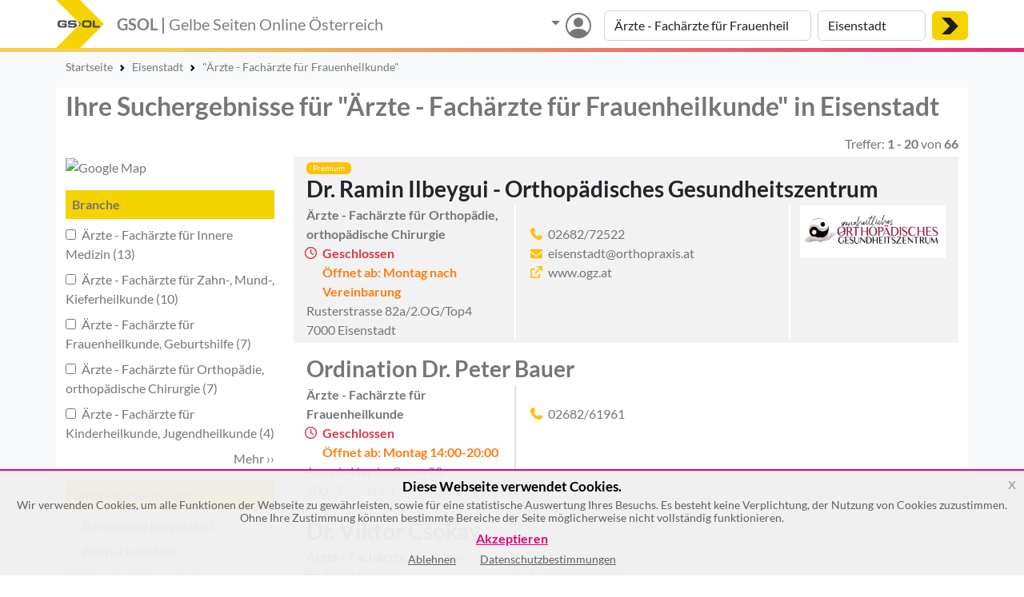

--- FILE ---
content_type: text/html; charset=UTF-8
request_url: https://gelbe-seiten-online.at/suche/Eisenstadt/%C3%84rzte%20-%20Fach%C3%A4rzte%20f%C3%BCr%20Frauenheilkunde
body_size: 38973
content:
<!DOCTYPE html>
<html lang="de">
<head>
<meta charset="utf-8"><script type="text/javascript">(window.NREUM||(NREUM={})).init={privacy:{cookies_enabled:true},ajax:{deny_list:["bam.nr-data.net"]},session_trace:{sampling_rate:0.0,mode:"FIXED_RATE",enabled:true,error_sampling_rate:0.0},feature_flags:["soft_nav"]};(window.NREUM||(NREUM={})).loader_config={xpid:"VQUPWVNSChAHUlNWBAkCX10=",licenseKey:"b2cd94fce5",applicationID:"762438599",browserID:"772356841"};;/*! For license information please see nr-loader-spa-1.308.0.min.js.LICENSE.txt */
(()=>{var e,t,r={384:(e,t,r)=>{"use strict";r.d(t,{NT:()=>a,US:()=>u,Zm:()=>o,bQ:()=>d,dV:()=>c,pV:()=>l});var n=r(6154),i=r(1863),s=r(1910);const a={beacon:"bam.nr-data.net",errorBeacon:"bam.nr-data.net"};function o(){return n.gm.NREUM||(n.gm.NREUM={}),void 0===n.gm.newrelic&&(n.gm.newrelic=n.gm.NREUM),n.gm.NREUM}function c(){let e=o();return e.o||(e.o={ST:n.gm.setTimeout,SI:n.gm.setImmediate||n.gm.setInterval,CT:n.gm.clearTimeout,XHR:n.gm.XMLHttpRequest,REQ:n.gm.Request,EV:n.gm.Event,PR:n.gm.Promise,MO:n.gm.MutationObserver,FETCH:n.gm.fetch,WS:n.gm.WebSocket},(0,s.i)(...Object.values(e.o))),e}function d(e,t){let r=o();r.initializedAgents??={},t.initializedAt={ms:(0,i.t)(),date:new Date},r.initializedAgents[e]=t}function u(e,t){o()[e]=t}function l(){return function(){let e=o();const t=e.info||{};e.info={beacon:a.beacon,errorBeacon:a.errorBeacon,...t}}(),function(){let e=o();const t=e.init||{};e.init={...t}}(),c(),function(){let e=o();const t=e.loader_config||{};e.loader_config={...t}}(),o()}},782:(e,t,r)=>{"use strict";r.d(t,{T:()=>n});const n=r(860).K7.pageViewTiming},860:(e,t,r)=>{"use strict";r.d(t,{$J:()=>u,K7:()=>c,P3:()=>d,XX:()=>i,Yy:()=>o,df:()=>s,qY:()=>n,v4:()=>a});const n="events",i="jserrors",s="browser/blobs",a="rum",o="browser/logs",c={ajax:"ajax",genericEvents:"generic_events",jserrors:i,logging:"logging",metrics:"metrics",pageAction:"page_action",pageViewEvent:"page_view_event",pageViewTiming:"page_view_timing",sessionReplay:"session_replay",sessionTrace:"session_trace",softNav:"soft_navigations",spa:"spa"},d={[c.pageViewEvent]:1,[c.pageViewTiming]:2,[c.metrics]:3,[c.jserrors]:4,[c.spa]:5,[c.ajax]:6,[c.sessionTrace]:7,[c.softNav]:8,[c.sessionReplay]:9,[c.logging]:10,[c.genericEvents]:11},u={[c.pageViewEvent]:a,[c.pageViewTiming]:n,[c.ajax]:n,[c.spa]:n,[c.softNav]:n,[c.metrics]:i,[c.jserrors]:i,[c.sessionTrace]:s,[c.sessionReplay]:s,[c.logging]:o,[c.genericEvents]:"ins"}},944:(e,t,r)=>{"use strict";r.d(t,{R:()=>i});var n=r(3241);function i(e,t){"function"==typeof console.debug&&(console.debug("New Relic Warning: https://github.com/newrelic/newrelic-browser-agent/blob/main/docs/warning-codes.md#".concat(e),t),(0,n.W)({agentIdentifier:null,drained:null,type:"data",name:"warn",feature:"warn",data:{code:e,secondary:t}}))}},993:(e,t,r)=>{"use strict";r.d(t,{A$:()=>s,ET:()=>a,TZ:()=>o,p_:()=>i});var n=r(860);const i={ERROR:"ERROR",WARN:"WARN",INFO:"INFO",DEBUG:"DEBUG",TRACE:"TRACE"},s={OFF:0,ERROR:1,WARN:2,INFO:3,DEBUG:4,TRACE:5},a="log",o=n.K7.logging},1541:(e,t,r)=>{"use strict";r.d(t,{U:()=>i,f:()=>n});const n={MFE:"MFE",BA:"BA"};function i(e,t){if(2!==t?.harvestEndpointVersion)return{};const r=t.agentRef.runtime.appMetadata.agents[0].entityGuid;return e?{"source.id":e.id,"source.name":e.name,"source.type":e.type,"parent.id":e.parent?.id||r,"parent.type":e.parent?.type||n.BA}:{"entity.guid":r,appId:t.agentRef.info.applicationID}}},1687:(e,t,r)=>{"use strict";r.d(t,{Ak:()=>d,Ze:()=>h,x3:()=>u});var n=r(3241),i=r(7836),s=r(3606),a=r(860),o=r(2646);const c={};function d(e,t){const r={staged:!1,priority:a.P3[t]||0};l(e),c[e].get(t)||c[e].set(t,r)}function u(e,t){e&&c[e]&&(c[e].get(t)&&c[e].delete(t),p(e,t,!1),c[e].size&&f(e))}function l(e){if(!e)throw new Error("agentIdentifier required");c[e]||(c[e]=new Map)}function h(e="",t="feature",r=!1){if(l(e),!e||!c[e].get(t)||r)return p(e,t);c[e].get(t).staged=!0,f(e)}function f(e){const t=Array.from(c[e]);t.every(([e,t])=>t.staged)&&(t.sort((e,t)=>e[1].priority-t[1].priority),t.forEach(([t])=>{c[e].delete(t),p(e,t)}))}function p(e,t,r=!0){const a=e?i.ee.get(e):i.ee,c=s.i.handlers;if(!a.aborted&&a.backlog&&c){if((0,n.W)({agentIdentifier:e,type:"lifecycle",name:"drain",feature:t}),r){const e=a.backlog[t],r=c[t];if(r){for(let t=0;e&&t<e.length;++t)g(e[t],r);Object.entries(r).forEach(([e,t])=>{Object.values(t||{}).forEach(t=>{t[0]?.on&&t[0]?.context()instanceof o.y&&t[0].on(e,t[1])})})}}a.isolatedBacklog||delete c[t],a.backlog[t]=null,a.emit("drain-"+t,[])}}function g(e,t){var r=e[1];Object.values(t[r]||{}).forEach(t=>{var r=e[0];if(t[0]===r){var n=t[1],i=e[3],s=e[2];n.apply(i,s)}})}},1738:(e,t,r)=>{"use strict";r.d(t,{U:()=>f,Y:()=>h});var n=r(3241),i=r(9908),s=r(1863),a=r(944),o=r(5701),c=r(3969),d=r(8362),u=r(860),l=r(4261);function h(e,t,r,s){const h=s||r;!h||h[e]&&h[e]!==d.d.prototype[e]||(h[e]=function(){(0,i.p)(c.xV,["API/"+e+"/called"],void 0,u.K7.metrics,r.ee),(0,n.W)({agentIdentifier:r.agentIdentifier,drained:!!o.B?.[r.agentIdentifier],type:"data",name:"api",feature:l.Pl+e,data:{}});try{return t.apply(this,arguments)}catch(e){(0,a.R)(23,e)}})}function f(e,t,r,n,a){const o=e.info;null===r?delete o.jsAttributes[t]:o.jsAttributes[t]=r,(a||null===r)&&(0,i.p)(l.Pl+n,[(0,s.t)(),t,r],void 0,"session",e.ee)}},1741:(e,t,r)=>{"use strict";r.d(t,{W:()=>s});var n=r(944),i=r(4261);class s{#e(e,...t){if(this[e]!==s.prototype[e])return this[e](...t);(0,n.R)(35,e)}addPageAction(e,t){return this.#e(i.hG,e,t)}register(e){return this.#e(i.eY,e)}recordCustomEvent(e,t){return this.#e(i.fF,e,t)}setPageViewName(e,t){return this.#e(i.Fw,e,t)}setCustomAttribute(e,t,r){return this.#e(i.cD,e,t,r)}noticeError(e,t){return this.#e(i.o5,e,t)}setUserId(e,t=!1){return this.#e(i.Dl,e,t)}setApplicationVersion(e){return this.#e(i.nb,e)}setErrorHandler(e){return this.#e(i.bt,e)}addRelease(e,t){return this.#e(i.k6,e,t)}log(e,t){return this.#e(i.$9,e,t)}start(){return this.#e(i.d3)}finished(e){return this.#e(i.BL,e)}recordReplay(){return this.#e(i.CH)}pauseReplay(){return this.#e(i.Tb)}addToTrace(e){return this.#e(i.U2,e)}setCurrentRouteName(e){return this.#e(i.PA,e)}interaction(e){return this.#e(i.dT,e)}wrapLogger(e,t,r){return this.#e(i.Wb,e,t,r)}measure(e,t){return this.#e(i.V1,e,t)}consent(e){return this.#e(i.Pv,e)}}},1863:(e,t,r)=>{"use strict";function n(){return Math.floor(performance.now())}r.d(t,{t:()=>n})},1910:(e,t,r)=>{"use strict";r.d(t,{i:()=>s});var n=r(944);const i=new Map;function s(...e){return e.every(e=>{if(i.has(e))return i.get(e);const t="function"==typeof e?e.toString():"",r=t.includes("[native code]"),s=t.includes("nrWrapper");return r||s||(0,n.R)(64,e?.name||t),i.set(e,r),r})}},2555:(e,t,r)=>{"use strict";r.d(t,{D:()=>o,f:()=>a});var n=r(384),i=r(8122);const s={beacon:n.NT.beacon,errorBeacon:n.NT.errorBeacon,licenseKey:void 0,applicationID:void 0,sa:void 0,queueTime:void 0,applicationTime:void 0,ttGuid:void 0,user:void 0,account:void 0,product:void 0,extra:void 0,jsAttributes:{},userAttributes:void 0,atts:void 0,transactionName:void 0,tNamePlain:void 0};function a(e){try{return!!e.licenseKey&&!!e.errorBeacon&&!!e.applicationID}catch(e){return!1}}const o=e=>(0,i.a)(e,s)},2614:(e,t,r)=>{"use strict";r.d(t,{BB:()=>a,H3:()=>n,g:()=>d,iL:()=>c,tS:()=>o,uh:()=>i,wk:()=>s});const n="NRBA",i="SESSION",s=144e5,a=18e5,o={STARTED:"session-started",PAUSE:"session-pause",RESET:"session-reset",RESUME:"session-resume",UPDATE:"session-update"},c={SAME_TAB:"same-tab",CROSS_TAB:"cross-tab"},d={OFF:0,FULL:1,ERROR:2}},2646:(e,t,r)=>{"use strict";r.d(t,{y:()=>n});class n{constructor(e){this.contextId=e}}},2843:(e,t,r)=>{"use strict";r.d(t,{G:()=>s,u:()=>i});var n=r(3878);function i(e,t=!1,r,i){(0,n.DD)("visibilitychange",function(){if(t)return void("hidden"===document.visibilityState&&e());e(document.visibilityState)},r,i)}function s(e,t,r){(0,n.sp)("pagehide",e,t,r)}},3241:(e,t,r)=>{"use strict";r.d(t,{W:()=>s});var n=r(6154);const i="newrelic";function s(e={}){try{n.gm.dispatchEvent(new CustomEvent(i,{detail:e}))}catch(e){}}},3304:(e,t,r)=>{"use strict";r.d(t,{A:()=>s});var n=r(7836);const i=()=>{const e=new WeakSet;return(t,r)=>{if("object"==typeof r&&null!==r){if(e.has(r))return;e.add(r)}return r}};function s(e){try{return JSON.stringify(e,i())??""}catch(e){try{n.ee.emit("internal-error",[e])}catch(e){}return""}}},3333:(e,t,r)=>{"use strict";r.d(t,{$v:()=>u,TZ:()=>n,Xh:()=>c,Zp:()=>i,kd:()=>d,mq:()=>o,nf:()=>a,qN:()=>s});const n=r(860).K7.genericEvents,i=["auxclick","click","copy","keydown","paste","scrollend"],s=["focus","blur"],a=4,o=1e3,c=2e3,d=["PageAction","UserAction","BrowserPerformance"],u={RESOURCES:"experimental.resources",REGISTER:"register"}},3434:(e,t,r)=>{"use strict";r.d(t,{Jt:()=>s,YM:()=>d});var n=r(7836),i=r(5607);const s="nr@original:".concat(i.W),a=50;var o=Object.prototype.hasOwnProperty,c=!1;function d(e,t){return e||(e=n.ee),r.inPlace=function(e,t,n,i,s){n||(n="");const a="-"===n.charAt(0);for(let o=0;o<t.length;o++){const c=t[o],d=e[c];l(d)||(e[c]=r(d,a?c+n:n,i,c,s))}},r.flag=s,r;function r(t,r,n,c,d){return l(t)?t:(r||(r=""),nrWrapper[s]=t,function(e,t,r){if(Object.defineProperty&&Object.keys)try{return Object.keys(e).forEach(function(r){Object.defineProperty(t,r,{get:function(){return e[r]},set:function(t){return e[r]=t,t}})}),t}catch(e){u([e],r)}for(var n in e)o.call(e,n)&&(t[n]=e[n])}(t,nrWrapper,e),nrWrapper);function nrWrapper(){var s,o,l,h;let f;try{o=this,s=[...arguments],l="function"==typeof n?n(s,o):n||{}}catch(t){u([t,"",[s,o,c],l],e)}i(r+"start",[s,o,c],l,d);const p=performance.now();let g;try{return h=t.apply(o,s),g=performance.now(),h}catch(e){throw g=performance.now(),i(r+"err",[s,o,e],l,d),f=e,f}finally{const e=g-p,t={start:p,end:g,duration:e,isLongTask:e>=a,methodName:c,thrownError:f};t.isLongTask&&i("long-task",[t,o],l,d),i(r+"end",[s,o,h],l,d)}}}function i(r,n,i,s){if(!c||t){var a=c;c=!0;try{e.emit(r,n,i,t,s)}catch(t){u([t,r,n,i],e)}c=a}}}function u(e,t){t||(t=n.ee);try{t.emit("internal-error",e)}catch(e){}}function l(e){return!(e&&"function"==typeof e&&e.apply&&!e[s])}},3606:(e,t,r)=>{"use strict";r.d(t,{i:()=>s});var n=r(9908);s.on=a;var i=s.handlers={};function s(e,t,r,s){a(s||n.d,i,e,t,r)}function a(e,t,r,i,s){s||(s="feature"),e||(e=n.d);var a=t[s]=t[s]||{};(a[r]=a[r]||[]).push([e,i])}},3738:(e,t,r)=>{"use strict";r.d(t,{He:()=>i,Kp:()=>o,Lc:()=>d,Rz:()=>u,TZ:()=>n,bD:()=>s,d3:()=>a,jx:()=>l,sl:()=>h,uP:()=>c});const n=r(860).K7.sessionTrace,i="bstResource",s="resource",a="-start",o="-end",c="fn"+a,d="fn"+o,u="pushState",l=1e3,h=3e4},3785:(e,t,r)=>{"use strict";r.d(t,{R:()=>c,b:()=>d});var n=r(9908),i=r(1863),s=r(860),a=r(3969),o=r(993);function c(e,t,r={},c=o.p_.INFO,d=!0,u,l=(0,i.t)()){(0,n.p)(a.xV,["API/logging/".concat(c.toLowerCase(),"/called")],void 0,s.K7.metrics,e),(0,n.p)(o.ET,[l,t,r,c,d,u],void 0,s.K7.logging,e)}function d(e){return"string"==typeof e&&Object.values(o.p_).some(t=>t===e.toUpperCase().trim())}},3878:(e,t,r)=>{"use strict";function n(e,t){return{capture:e,passive:!1,signal:t}}function i(e,t,r=!1,i){window.addEventListener(e,t,n(r,i))}function s(e,t,r=!1,i){document.addEventListener(e,t,n(r,i))}r.d(t,{DD:()=>s,jT:()=>n,sp:()=>i})},3962:(e,t,r)=>{"use strict";r.d(t,{AM:()=>a,O2:()=>l,OV:()=>s,Qu:()=>h,TZ:()=>c,ih:()=>f,pP:()=>o,t1:()=>u,tC:()=>i,wD:()=>d});var n=r(860);const i=["click","keydown","submit"],s="popstate",a="api",o="initialPageLoad",c=n.K7.softNav,d=5e3,u=500,l={INITIAL_PAGE_LOAD:"",ROUTE_CHANGE:1,UNSPECIFIED:2},h={INTERACTION:1,AJAX:2,CUSTOM_END:3,CUSTOM_TRACER:4},f={IP:"in progress",PF:"pending finish",FIN:"finished",CAN:"cancelled"}},3969:(e,t,r)=>{"use strict";r.d(t,{TZ:()=>n,XG:()=>o,rs:()=>i,xV:()=>a,z_:()=>s});const n=r(860).K7.metrics,i="sm",s="cm",a="storeSupportabilityMetrics",o="storeEventMetrics"},4234:(e,t,r)=>{"use strict";r.d(t,{W:()=>s});var n=r(7836),i=r(1687);class s{constructor(e,t){this.agentIdentifier=e,this.ee=n.ee.get(e),this.featureName=t,this.blocked=!1}deregisterDrain(){(0,i.x3)(this.agentIdentifier,this.featureName)}}},4261:(e,t,r)=>{"use strict";r.d(t,{$9:()=>u,BL:()=>c,CH:()=>p,Dl:()=>R,Fw:()=>w,PA:()=>v,Pl:()=>n,Pv:()=>A,Tb:()=>h,U2:()=>a,V1:()=>E,Wb:()=>T,bt:()=>y,cD:()=>b,d3:()=>x,dT:()=>d,eY:()=>g,fF:()=>f,hG:()=>s,hw:()=>i,k6:()=>o,nb:()=>m,o5:()=>l});const n="api-",i=n+"ixn-",s="addPageAction",a="addToTrace",o="addRelease",c="finished",d="interaction",u="log",l="noticeError",h="pauseReplay",f="recordCustomEvent",p="recordReplay",g="register",m="setApplicationVersion",v="setCurrentRouteName",b="setCustomAttribute",y="setErrorHandler",w="setPageViewName",R="setUserId",x="start",T="wrapLogger",E="measure",A="consent"},5205:(e,t,r)=>{"use strict";r.d(t,{j:()=>S});var n=r(384),i=r(1741);var s=r(2555),a=r(3333);const o=e=>{if(!e||"string"!=typeof e)return!1;try{document.createDocumentFragment().querySelector(e)}catch{return!1}return!0};var c=r(2614),d=r(944),u=r(8122);const l="[data-nr-mask]",h=e=>(0,u.a)(e,(()=>{const e={feature_flags:[],experimental:{allow_registered_children:!1,resources:!1},mask_selector:"*",block_selector:"[data-nr-block]",mask_input_options:{color:!1,date:!1,"datetime-local":!1,email:!1,month:!1,number:!1,range:!1,search:!1,tel:!1,text:!1,time:!1,url:!1,week:!1,textarea:!1,select:!1,password:!0}};return{ajax:{deny_list:void 0,block_internal:!0,enabled:!0,autoStart:!0},api:{get allow_registered_children(){return e.feature_flags.includes(a.$v.REGISTER)||e.experimental.allow_registered_children},set allow_registered_children(t){e.experimental.allow_registered_children=t},duplicate_registered_data:!1},browser_consent_mode:{enabled:!1},distributed_tracing:{enabled:void 0,exclude_newrelic_header:void 0,cors_use_newrelic_header:void 0,cors_use_tracecontext_headers:void 0,allowed_origins:void 0},get feature_flags(){return e.feature_flags},set feature_flags(t){e.feature_flags=t},generic_events:{enabled:!0,autoStart:!0},harvest:{interval:30},jserrors:{enabled:!0,autoStart:!0},logging:{enabled:!0,autoStart:!0},metrics:{enabled:!0,autoStart:!0},obfuscate:void 0,page_action:{enabled:!0},page_view_event:{enabled:!0,autoStart:!0},page_view_timing:{enabled:!0,autoStart:!0},performance:{capture_marks:!1,capture_measures:!1,capture_detail:!0,resources:{get enabled(){return e.feature_flags.includes(a.$v.RESOURCES)||e.experimental.resources},set enabled(t){e.experimental.resources=t},asset_types:[],first_party_domains:[],ignore_newrelic:!0}},privacy:{cookies_enabled:!0},proxy:{assets:void 0,beacon:void 0},session:{expiresMs:c.wk,inactiveMs:c.BB},session_replay:{autoStart:!0,enabled:!1,preload:!1,sampling_rate:10,error_sampling_rate:100,collect_fonts:!1,inline_images:!1,fix_stylesheets:!0,mask_all_inputs:!0,get mask_text_selector(){return e.mask_selector},set mask_text_selector(t){o(t)?e.mask_selector="".concat(t,",").concat(l):""===t||null===t?e.mask_selector=l:(0,d.R)(5,t)},get block_class(){return"nr-block"},get ignore_class(){return"nr-ignore"},get mask_text_class(){return"nr-mask"},get block_selector(){return e.block_selector},set block_selector(t){o(t)?e.block_selector+=",".concat(t):""!==t&&(0,d.R)(6,t)},get mask_input_options(){return e.mask_input_options},set mask_input_options(t){t&&"object"==typeof t?e.mask_input_options={...t,password:!0}:(0,d.R)(7,t)}},session_trace:{enabled:!0,autoStart:!0},soft_navigations:{enabled:!0,autoStart:!0},spa:{enabled:!0,autoStart:!0},ssl:void 0,user_actions:{enabled:!0,elementAttributes:["id","className","tagName","type"]}}})());var f=r(6154),p=r(9324);let g=0;const m={buildEnv:p.F3,distMethod:p.Xs,version:p.xv,originTime:f.WN},v={consented:!1},b={appMetadata:{},get consented(){return this.session?.state?.consent||v.consented},set consented(e){v.consented=e},customTransaction:void 0,denyList:void 0,disabled:!1,harvester:void 0,isolatedBacklog:!1,isRecording:!1,loaderType:void 0,maxBytes:3e4,obfuscator:void 0,onerror:void 0,ptid:void 0,releaseIds:{},session:void 0,timeKeeper:void 0,registeredEntities:[],jsAttributesMetadata:{bytes:0},get harvestCount(){return++g}},y=e=>{const t=(0,u.a)(e,b),r=Object.keys(m).reduce((e,t)=>(e[t]={value:m[t],writable:!1,configurable:!0,enumerable:!0},e),{});return Object.defineProperties(t,r)};var w=r(5701);const R=e=>{const t=e.startsWith("http");e+="/",r.p=t?e:"https://"+e};var x=r(7836),T=r(3241);const E={accountID:void 0,trustKey:void 0,agentID:void 0,licenseKey:void 0,applicationID:void 0,xpid:void 0},A=e=>(0,u.a)(e,E),_=new Set;function S(e,t={},r,a){let{init:o,info:c,loader_config:d,runtime:u={},exposed:l=!0}=t;if(!c){const e=(0,n.pV)();o=e.init,c=e.info,d=e.loader_config}e.init=h(o||{}),e.loader_config=A(d||{}),c.jsAttributes??={},f.bv&&(c.jsAttributes.isWorker=!0),e.info=(0,s.D)(c);const p=e.init,g=[c.beacon,c.errorBeacon];_.has(e.agentIdentifier)||(p.proxy.assets&&(R(p.proxy.assets),g.push(p.proxy.assets)),p.proxy.beacon&&g.push(p.proxy.beacon),e.beacons=[...g],function(e){const t=(0,n.pV)();Object.getOwnPropertyNames(i.W.prototype).forEach(r=>{const n=i.W.prototype[r];if("function"!=typeof n||"constructor"===n)return;let s=t[r];e[r]&&!1!==e.exposed&&"micro-agent"!==e.runtime?.loaderType&&(t[r]=(...t)=>{const n=e[r](...t);return s?s(...t):n})})}(e),(0,n.US)("activatedFeatures",w.B)),u.denyList=[...p.ajax.deny_list||[],...p.ajax.block_internal?g:[]],u.ptid=e.agentIdentifier,u.loaderType=r,e.runtime=y(u),_.has(e.agentIdentifier)||(e.ee=x.ee.get(e.agentIdentifier),e.exposed=l,(0,T.W)({agentIdentifier:e.agentIdentifier,drained:!!w.B?.[e.agentIdentifier],type:"lifecycle",name:"initialize",feature:void 0,data:e.config})),_.add(e.agentIdentifier)}},5270:(e,t,r)=>{"use strict";r.d(t,{Aw:()=>a,SR:()=>s,rF:()=>o});var n=r(384),i=r(7767);function s(e){return!!(0,n.dV)().o.MO&&(0,i.V)(e)&&!0===e?.session_trace.enabled}function a(e){return!0===e?.session_replay.preload&&s(e)}function o(e,t){try{if("string"==typeof t?.type){if("password"===t.type.toLowerCase())return"*".repeat(e?.length||0);if(void 0!==t?.dataset?.nrUnmask||t?.classList?.contains("nr-unmask"))return e}}catch(e){}return"string"==typeof e?e.replace(/[\S]/g,"*"):"*".repeat(e?.length||0)}},5289:(e,t,r)=>{"use strict";r.d(t,{GG:()=>a,Qr:()=>c,sB:()=>o});var n=r(3878),i=r(6389);function s(){return"undefined"==typeof document||"complete"===document.readyState}function a(e,t){if(s())return e();const r=(0,i.J)(e),a=setInterval(()=>{s()&&(clearInterval(a),r())},500);(0,n.sp)("load",r,t)}function o(e){if(s())return e();(0,n.DD)("DOMContentLoaded",e)}function c(e){if(s())return e();(0,n.sp)("popstate",e)}},5607:(e,t,r)=>{"use strict";r.d(t,{W:()=>n});const n=(0,r(9566).bz)()},5701:(e,t,r)=>{"use strict";r.d(t,{B:()=>s,t:()=>a});var n=r(3241);const i=new Set,s={};function a(e,t){const r=t.agentIdentifier;s[r]??={},e&&"object"==typeof e&&(i.has(r)||(t.ee.emit("rumresp",[e]),s[r]=e,i.add(r),(0,n.W)({agentIdentifier:r,loaded:!0,drained:!0,type:"lifecycle",name:"load",feature:void 0,data:e})))}},6154:(e,t,r)=>{"use strict";r.d(t,{OF:()=>d,RI:()=>i,WN:()=>h,bv:()=>s,eN:()=>f,gm:()=>a,lR:()=>l,m:()=>c,mw:()=>o,sb:()=>u});var n=r(1863);const i="undefined"!=typeof window&&!!window.document,s="undefined"!=typeof WorkerGlobalScope&&("undefined"!=typeof self&&self instanceof WorkerGlobalScope&&self.navigator instanceof WorkerNavigator||"undefined"!=typeof globalThis&&globalThis instanceof WorkerGlobalScope&&globalThis.navigator instanceof WorkerNavigator),a=i?window:"undefined"!=typeof WorkerGlobalScope&&("undefined"!=typeof self&&self instanceof WorkerGlobalScope&&self||"undefined"!=typeof globalThis&&globalThis instanceof WorkerGlobalScope&&globalThis),o=Boolean("hidden"===a?.document?.visibilityState),c=""+a?.location,d=/iPad|iPhone|iPod/.test(a.navigator?.userAgent),u=d&&"undefined"==typeof SharedWorker,l=(()=>{const e=a.navigator?.userAgent?.match(/Firefox[/\s](\d+\.\d+)/);return Array.isArray(e)&&e.length>=2?+e[1]:0})(),h=Date.now()-(0,n.t)(),f=()=>"undefined"!=typeof PerformanceNavigationTiming&&a?.performance?.getEntriesByType("navigation")?.[0]?.responseStart},6344:(e,t,r)=>{"use strict";r.d(t,{BB:()=>u,Qb:()=>l,TZ:()=>i,Ug:()=>a,Vh:()=>s,_s:()=>o,bc:()=>d,yP:()=>c});var n=r(2614);const i=r(860).K7.sessionReplay,s="errorDuringReplay",a=.12,o={DomContentLoaded:0,Load:1,FullSnapshot:2,IncrementalSnapshot:3,Meta:4,Custom:5},c={[n.g.ERROR]:15e3,[n.g.FULL]:3e5,[n.g.OFF]:0},d={RESET:{message:"Session was reset",sm:"Reset"},IMPORT:{message:"Recorder failed to import",sm:"Import"},TOO_MANY:{message:"429: Too Many Requests",sm:"Too-Many"},TOO_BIG:{message:"Payload was too large",sm:"Too-Big"},CROSS_TAB:{message:"Session Entity was set to OFF on another tab",sm:"Cross-Tab"},ENTITLEMENTS:{message:"Session Replay is not allowed and will not be started",sm:"Entitlement"}},u=5e3,l={API:"api",RESUME:"resume",SWITCH_TO_FULL:"switchToFull",INITIALIZE:"initialize",PRELOAD:"preload"}},6389:(e,t,r)=>{"use strict";function n(e,t=500,r={}){const n=r?.leading||!1;let i;return(...r)=>{n&&void 0===i&&(e.apply(this,r),i=setTimeout(()=>{i=clearTimeout(i)},t)),n||(clearTimeout(i),i=setTimeout(()=>{e.apply(this,r)},t))}}function i(e){let t=!1;return(...r)=>{t||(t=!0,e.apply(this,r))}}r.d(t,{J:()=>i,s:()=>n})},6630:(e,t,r)=>{"use strict";r.d(t,{T:()=>n});const n=r(860).K7.pageViewEvent},6774:(e,t,r)=>{"use strict";r.d(t,{T:()=>n});const n=r(860).K7.jserrors},7295:(e,t,r)=>{"use strict";r.d(t,{Xv:()=>a,gX:()=>i,iW:()=>s});var n=[];function i(e){if(!e||s(e))return!1;if(0===n.length)return!0;if("*"===n[0].hostname)return!1;for(var t=0;t<n.length;t++){var r=n[t];if(r.hostname.test(e.hostname)&&r.pathname.test(e.pathname))return!1}return!0}function s(e){return void 0===e.hostname}function a(e){if(n=[],e&&e.length)for(var t=0;t<e.length;t++){let r=e[t];if(!r)continue;if("*"===r)return void(n=[{hostname:"*"}]);0===r.indexOf("http://")?r=r.substring(7):0===r.indexOf("https://")&&(r=r.substring(8));const i=r.indexOf("/");let s,a;i>0?(s=r.substring(0,i),a=r.substring(i)):(s=r,a="*");let[c]=s.split(":");n.push({hostname:o(c),pathname:o(a,!0)})}}function o(e,t=!1){const r=e.replace(/[.+?^${}()|[\]\\]/g,e=>"\\"+e).replace(/\*/g,".*?");return new RegExp((t?"^":"")+r+"$")}},7485:(e,t,r)=>{"use strict";r.d(t,{D:()=>i});var n=r(6154);function i(e){if(0===(e||"").indexOf("data:"))return{protocol:"data"};try{const t=new URL(e,location.href),r={port:t.port,hostname:t.hostname,pathname:t.pathname,search:t.search,protocol:t.protocol.slice(0,t.protocol.indexOf(":")),sameOrigin:t.protocol===n.gm?.location?.protocol&&t.host===n.gm?.location?.host};return r.port&&""!==r.port||("http:"===t.protocol&&(r.port="80"),"https:"===t.protocol&&(r.port="443")),r.pathname&&""!==r.pathname?r.pathname.startsWith("/")||(r.pathname="/".concat(r.pathname)):r.pathname="/",r}catch(e){return{}}}},7699:(e,t,r)=>{"use strict";r.d(t,{It:()=>s,KC:()=>o,No:()=>i,qh:()=>a});var n=r(860);const i=16e3,s=1e6,a="SESSION_ERROR",o={[n.K7.logging]:!0,[n.K7.genericEvents]:!1,[n.K7.jserrors]:!1,[n.K7.ajax]:!1}},7767:(e,t,r)=>{"use strict";r.d(t,{V:()=>i});var n=r(6154);const i=e=>n.RI&&!0===e?.privacy.cookies_enabled},7836:(e,t,r)=>{"use strict";r.d(t,{P:()=>o,ee:()=>c});var n=r(384),i=r(8990),s=r(2646),a=r(5607);const o="nr@context:".concat(a.W),c=function e(t,r){var n={},a={},u={},l=!1;try{l=16===r.length&&d.initializedAgents?.[r]?.runtime.isolatedBacklog}catch(e){}var h={on:p,addEventListener:p,removeEventListener:function(e,t){var r=n[e];if(!r)return;for(var i=0;i<r.length;i++)r[i]===t&&r.splice(i,1)},emit:function(e,r,n,i,s){!1!==s&&(s=!0);if(c.aborted&&!i)return;t&&s&&t.emit(e,r,n);var o=f(n);g(e).forEach(e=>{e.apply(o,r)});var d=v()[a[e]];d&&d.push([h,e,r,o]);return o},get:m,listeners:g,context:f,buffer:function(e,t){const r=v();if(t=t||"feature",h.aborted)return;Object.entries(e||{}).forEach(([e,n])=>{a[n]=t,t in r||(r[t]=[])})},abort:function(){h._aborted=!0,Object.keys(h.backlog).forEach(e=>{delete h.backlog[e]})},isBuffering:function(e){return!!v()[a[e]]},debugId:r,backlog:l?{}:t&&"object"==typeof t.backlog?t.backlog:{},isolatedBacklog:l};return Object.defineProperty(h,"aborted",{get:()=>{let e=h._aborted||!1;return e||(t&&(e=t.aborted),e)}}),h;function f(e){return e&&e instanceof s.y?e:e?(0,i.I)(e,o,()=>new s.y(o)):new s.y(o)}function p(e,t){n[e]=g(e).concat(t)}function g(e){return n[e]||[]}function m(t){return u[t]=u[t]||e(h,t)}function v(){return h.backlog}}(void 0,"globalEE"),d=(0,n.Zm)();d.ee||(d.ee=c)},8122:(e,t,r)=>{"use strict";r.d(t,{a:()=>i});var n=r(944);function i(e,t){try{if(!e||"object"!=typeof e)return(0,n.R)(3);if(!t||"object"!=typeof t)return(0,n.R)(4);const r=Object.create(Object.getPrototypeOf(t),Object.getOwnPropertyDescriptors(t)),s=0===Object.keys(r).length?e:r;for(let a in s)if(void 0!==e[a])try{if(null===e[a]){r[a]=null;continue}Array.isArray(e[a])&&Array.isArray(t[a])?r[a]=Array.from(new Set([...e[a],...t[a]])):"object"==typeof e[a]&&"object"==typeof t[a]?r[a]=i(e[a],t[a]):r[a]=e[a]}catch(e){r[a]||(0,n.R)(1,e)}return r}catch(e){(0,n.R)(2,e)}}},8139:(e,t,r)=>{"use strict";r.d(t,{u:()=>h});var n=r(7836),i=r(3434),s=r(8990),a=r(6154);const o={},c=a.gm.XMLHttpRequest,d="addEventListener",u="removeEventListener",l="nr@wrapped:".concat(n.P);function h(e){var t=function(e){return(e||n.ee).get("events")}(e);if(o[t.debugId]++)return t;o[t.debugId]=1;var r=(0,i.YM)(t,!0);function h(e){r.inPlace(e,[d,u],"-",p)}function p(e,t){return e[1]}return"getPrototypeOf"in Object&&(a.RI&&f(document,h),c&&f(c.prototype,h),f(a.gm,h)),t.on(d+"-start",function(e,t){var n=e[1];if(null!==n&&("function"==typeof n||"object"==typeof n)&&"newrelic"!==e[0]){var i=(0,s.I)(n,l,function(){var e={object:function(){if("function"!=typeof n.handleEvent)return;return n.handleEvent.apply(n,arguments)},function:n}[typeof n];return e?r(e,"fn-",null,e.name||"anonymous"):n});this.wrapped=e[1]=i}}),t.on(u+"-start",function(e){e[1]=this.wrapped||e[1]}),t}function f(e,t,...r){let n=e;for(;"object"==typeof n&&!Object.prototype.hasOwnProperty.call(n,d);)n=Object.getPrototypeOf(n);n&&t(n,...r)}},8362:(e,t,r)=>{"use strict";r.d(t,{d:()=>s});var n=r(9566),i=r(1741);class s extends i.W{agentIdentifier=(0,n.LA)(16)}},8374:(e,t,r)=>{r.nc=(()=>{try{return document?.currentScript?.nonce}catch(e){}return""})()},8990:(e,t,r)=>{"use strict";r.d(t,{I:()=>i});var n=Object.prototype.hasOwnProperty;function i(e,t,r){if(n.call(e,t))return e[t];var i=r();if(Object.defineProperty&&Object.keys)try{return Object.defineProperty(e,t,{value:i,writable:!0,enumerable:!1}),i}catch(e){}return e[t]=i,i}},9119:(e,t,r)=>{"use strict";r.d(t,{L:()=>s});var n=/([^?#]*)[^#]*(#[^?]*|$).*/,i=/([^?#]*)().*/;function s(e,t){return e?e.replace(t?n:i,"$1$2"):e}},9300:(e,t,r)=>{"use strict";r.d(t,{T:()=>n});const n=r(860).K7.ajax},9324:(e,t,r)=>{"use strict";r.d(t,{AJ:()=>a,F3:()=>i,Xs:()=>s,Yq:()=>o,xv:()=>n});const n="1.308.0",i="PROD",s="CDN",a="@newrelic/rrweb",o="1.0.1"},9566:(e,t,r)=>{"use strict";r.d(t,{LA:()=>o,ZF:()=>c,bz:()=>a,el:()=>d});var n=r(6154);const i="xxxxxxxx-xxxx-4xxx-yxxx-xxxxxxxxxxxx";function s(e,t){return e?15&e[t]:16*Math.random()|0}function a(){const e=n.gm?.crypto||n.gm?.msCrypto;let t,r=0;return e&&e.getRandomValues&&(t=e.getRandomValues(new Uint8Array(30))),i.split("").map(e=>"x"===e?s(t,r++).toString(16):"y"===e?(3&s()|8).toString(16):e).join("")}function o(e){const t=n.gm?.crypto||n.gm?.msCrypto;let r,i=0;t&&t.getRandomValues&&(r=t.getRandomValues(new Uint8Array(e)));const a=[];for(var o=0;o<e;o++)a.push(s(r,i++).toString(16));return a.join("")}function c(){return o(16)}function d(){return o(32)}},9908:(e,t,r)=>{"use strict";r.d(t,{d:()=>n,p:()=>i});var n=r(7836).ee.get("handle");function i(e,t,r,i,s){s?(s.buffer([e],i),s.emit(e,t,r)):(n.buffer([e],i),n.emit(e,t,r))}}},n={};function i(e){var t=n[e];if(void 0!==t)return t.exports;var s=n[e]={exports:{}};return r[e](s,s.exports,i),s.exports}i.m=r,i.d=(e,t)=>{for(var r in t)i.o(t,r)&&!i.o(e,r)&&Object.defineProperty(e,r,{enumerable:!0,get:t[r]})},i.f={},i.e=e=>Promise.all(Object.keys(i.f).reduce((t,r)=>(i.f[r](e,t),t),[])),i.u=e=>({212:"nr-spa-compressor",249:"nr-spa-recorder",478:"nr-spa"}[e]+"-1.308.0.min.js"),i.o=(e,t)=>Object.prototype.hasOwnProperty.call(e,t),e={},t="NRBA-1.308.0.PROD:",i.l=(r,n,s,a)=>{if(e[r])e[r].push(n);else{var o,c;if(void 0!==s)for(var d=document.getElementsByTagName("script"),u=0;u<d.length;u++){var l=d[u];if(l.getAttribute("src")==r||l.getAttribute("data-webpack")==t+s){o=l;break}}if(!o){c=!0;var h={478:"sha512-RSfSVnmHk59T/uIPbdSE0LPeqcEdF4/+XhfJdBuccH5rYMOEZDhFdtnh6X6nJk7hGpzHd9Ujhsy7lZEz/ORYCQ==",249:"sha512-ehJXhmntm85NSqW4MkhfQqmeKFulra3klDyY0OPDUE+sQ3GokHlPh1pmAzuNy//3j4ac6lzIbmXLvGQBMYmrkg==",212:"sha512-B9h4CR46ndKRgMBcK+j67uSR2RCnJfGefU+A7FrgR/k42ovXy5x/MAVFiSvFxuVeEk/pNLgvYGMp1cBSK/G6Fg=="};(o=document.createElement("script")).charset="utf-8",i.nc&&o.setAttribute("nonce",i.nc),o.setAttribute("data-webpack",t+s),o.src=r,0!==o.src.indexOf(window.location.origin+"/")&&(o.crossOrigin="anonymous"),h[a]&&(o.integrity=h[a])}e[r]=[n];var f=(t,n)=>{o.onerror=o.onload=null,clearTimeout(p);var i=e[r];if(delete e[r],o.parentNode&&o.parentNode.removeChild(o),i&&i.forEach(e=>e(n)),t)return t(n)},p=setTimeout(f.bind(null,void 0,{type:"timeout",target:o}),12e4);o.onerror=f.bind(null,o.onerror),o.onload=f.bind(null,o.onload),c&&document.head.appendChild(o)}},i.r=e=>{"undefined"!=typeof Symbol&&Symbol.toStringTag&&Object.defineProperty(e,Symbol.toStringTag,{value:"Module"}),Object.defineProperty(e,"__esModule",{value:!0})},i.p="https://js-agent.newrelic.com/",(()=>{var e={38:0,788:0};i.f.j=(t,r)=>{var n=i.o(e,t)?e[t]:void 0;if(0!==n)if(n)r.push(n[2]);else{var s=new Promise((r,i)=>n=e[t]=[r,i]);r.push(n[2]=s);var a=i.p+i.u(t),o=new Error;i.l(a,r=>{if(i.o(e,t)&&(0!==(n=e[t])&&(e[t]=void 0),n)){var s=r&&("load"===r.type?"missing":r.type),a=r&&r.target&&r.target.src;o.message="Loading chunk "+t+" failed: ("+s+": "+a+")",o.name="ChunkLoadError",o.type=s,o.request=a,n[1](o)}},"chunk-"+t,t)}};var t=(t,r)=>{var n,s,[a,o,c]=r,d=0;if(a.some(t=>0!==e[t])){for(n in o)i.o(o,n)&&(i.m[n]=o[n]);if(c)c(i)}for(t&&t(r);d<a.length;d++)s=a[d],i.o(e,s)&&e[s]&&e[s][0](),e[s]=0},r=self["webpackChunk:NRBA-1.308.0.PROD"]=self["webpackChunk:NRBA-1.308.0.PROD"]||[];r.forEach(t.bind(null,0)),r.push=t.bind(null,r.push.bind(r))})(),(()=>{"use strict";i(8374);var e=i(8362),t=i(860);const r=Object.values(t.K7);var n=i(5205);var s=i(9908),a=i(1863),o=i(4261),c=i(1738);var d=i(1687),u=i(4234),l=i(5289),h=i(6154),f=i(944),p=i(5270),g=i(7767),m=i(6389),v=i(7699);class b extends u.W{constructor(e,t){super(e.agentIdentifier,t),this.agentRef=e,this.abortHandler=void 0,this.featAggregate=void 0,this.loadedSuccessfully=void 0,this.onAggregateImported=new Promise(e=>{this.loadedSuccessfully=e}),this.deferred=Promise.resolve(),!1===e.init[this.featureName].autoStart?this.deferred=new Promise((t,r)=>{this.ee.on("manual-start-all",(0,m.J)(()=>{(0,d.Ak)(e.agentIdentifier,this.featureName),t()}))}):(0,d.Ak)(e.agentIdentifier,t)}importAggregator(e,t,r={}){if(this.featAggregate)return;const n=async()=>{let n;await this.deferred;try{if((0,g.V)(e.init)){const{setupAgentSession:t}=await i.e(478).then(i.bind(i,8766));n=t(e)}}catch(e){(0,f.R)(20,e),this.ee.emit("internal-error",[e]),(0,s.p)(v.qh,[e],void 0,this.featureName,this.ee)}try{if(!this.#t(this.featureName,n,e.init))return(0,d.Ze)(this.agentIdentifier,this.featureName),void this.loadedSuccessfully(!1);const{Aggregate:i}=await t();this.featAggregate=new i(e,r),e.runtime.harvester.initializedAggregates.push(this.featAggregate),this.loadedSuccessfully(!0)}catch(e){(0,f.R)(34,e),this.abortHandler?.(),(0,d.Ze)(this.agentIdentifier,this.featureName,!0),this.loadedSuccessfully(!1),this.ee&&this.ee.abort()}};h.RI?(0,l.GG)(()=>n(),!0):n()}#t(e,r,n){if(this.blocked)return!1;switch(e){case t.K7.sessionReplay:return(0,p.SR)(n)&&!!r;case t.K7.sessionTrace:return!!r;default:return!0}}}var y=i(6630),w=i(2614),R=i(3241);class x extends b{static featureName=y.T;constructor(e){var t;super(e,y.T),this.setupInspectionEvents(e.agentIdentifier),t=e,(0,c.Y)(o.Fw,function(e,r){"string"==typeof e&&("/"!==e.charAt(0)&&(e="/"+e),t.runtime.customTransaction=(r||"http://custom.transaction")+e,(0,s.p)(o.Pl+o.Fw,[(0,a.t)()],void 0,void 0,t.ee))},t),this.importAggregator(e,()=>i.e(478).then(i.bind(i,2467)))}setupInspectionEvents(e){const t=(t,r)=>{t&&(0,R.W)({agentIdentifier:e,timeStamp:t.timeStamp,loaded:"complete"===t.target.readyState,type:"window",name:r,data:t.target.location+""})};(0,l.sB)(e=>{t(e,"DOMContentLoaded")}),(0,l.GG)(e=>{t(e,"load")}),(0,l.Qr)(e=>{t(e,"navigate")}),this.ee.on(w.tS.UPDATE,(t,r)=>{(0,R.W)({agentIdentifier:e,type:"lifecycle",name:"session",data:r})})}}var T=i(384);class E extends e.d{constructor(e){var t;(super(),h.gm)?(this.features={},(0,T.bQ)(this.agentIdentifier,this),this.desiredFeatures=new Set(e.features||[]),this.desiredFeatures.add(x),(0,n.j)(this,e,e.loaderType||"agent"),t=this,(0,c.Y)(o.cD,function(e,r,n=!1){if("string"==typeof e){if(["string","number","boolean"].includes(typeof r)||null===r)return(0,c.U)(t,e,r,o.cD,n);(0,f.R)(40,typeof r)}else(0,f.R)(39,typeof e)},t),function(e){(0,c.Y)(o.Dl,function(t,r=!1){if("string"!=typeof t&&null!==t)return void(0,f.R)(41,typeof t);const n=e.info.jsAttributes["enduser.id"];r&&null!=n&&n!==t?(0,s.p)(o.Pl+"setUserIdAndResetSession",[t],void 0,"session",e.ee):(0,c.U)(e,"enduser.id",t,o.Dl,!0)},e)}(this),function(e){(0,c.Y)(o.nb,function(t){if("string"==typeof t||null===t)return(0,c.U)(e,"application.version",t,o.nb,!1);(0,f.R)(42,typeof t)},e)}(this),function(e){(0,c.Y)(o.d3,function(){e.ee.emit("manual-start-all")},e)}(this),function(e){(0,c.Y)(o.Pv,function(t=!0){if("boolean"==typeof t){if((0,s.p)(o.Pl+o.Pv,[t],void 0,"session",e.ee),e.runtime.consented=t,t){const t=e.features.page_view_event;t.onAggregateImported.then(e=>{const r=t.featAggregate;e&&!r.sentRum&&r.sendRum()})}}else(0,f.R)(65,typeof t)},e)}(this),this.run()):(0,f.R)(21)}get config(){return{info:this.info,init:this.init,loader_config:this.loader_config,runtime:this.runtime}}get api(){return this}run(){try{const e=function(e){const t={};return r.forEach(r=>{t[r]=!!e[r]?.enabled}),t}(this.init),n=[...this.desiredFeatures];n.sort((e,r)=>t.P3[e.featureName]-t.P3[r.featureName]),n.forEach(r=>{if(!e[r.featureName]&&r.featureName!==t.K7.pageViewEvent)return;if(r.featureName===t.K7.spa)return void(0,f.R)(67);const n=function(e){switch(e){case t.K7.ajax:return[t.K7.jserrors];case t.K7.sessionTrace:return[t.K7.ajax,t.K7.pageViewEvent];case t.K7.sessionReplay:return[t.K7.sessionTrace];case t.K7.pageViewTiming:return[t.K7.pageViewEvent];default:return[]}}(r.featureName).filter(e=>!(e in this.features));n.length>0&&(0,f.R)(36,{targetFeature:r.featureName,missingDependencies:n}),this.features[r.featureName]=new r(this)})}catch(e){(0,f.R)(22,e);for(const e in this.features)this.features[e].abortHandler?.();const t=(0,T.Zm)();delete t.initializedAgents[this.agentIdentifier]?.features,delete this.sharedAggregator;return t.ee.get(this.agentIdentifier).abort(),!1}}}var A=i(2843),_=i(782);class S extends b{static featureName=_.T;constructor(e){super(e,_.T),h.RI&&((0,A.u)(()=>(0,s.p)("docHidden",[(0,a.t)()],void 0,_.T,this.ee),!0),(0,A.G)(()=>(0,s.p)("winPagehide",[(0,a.t)()],void 0,_.T,this.ee)),this.importAggregator(e,()=>i.e(478).then(i.bind(i,9917))))}}var O=i(3969);class I extends b{static featureName=O.TZ;constructor(e){super(e,O.TZ),h.RI&&document.addEventListener("securitypolicyviolation",e=>{(0,s.p)(O.xV,["Generic/CSPViolation/Detected"],void 0,this.featureName,this.ee)}),this.importAggregator(e,()=>i.e(478).then(i.bind(i,6555)))}}var N=i(6774),P=i(3878),k=i(3304);class D{constructor(e,t,r,n,i){this.name="UncaughtError",this.message="string"==typeof e?e:(0,k.A)(e),this.sourceURL=t,this.line=r,this.column=n,this.__newrelic=i}}function C(e){return M(e)?e:new D(void 0!==e?.message?e.message:e,e?.filename||e?.sourceURL,e?.lineno||e?.line,e?.colno||e?.col,e?.__newrelic,e?.cause)}function j(e){const t="Unhandled Promise Rejection: ";if(!e?.reason)return;if(M(e.reason)){try{e.reason.message.startsWith(t)||(e.reason.message=t+e.reason.message)}catch(e){}return C(e.reason)}const r=C(e.reason);return(r.message||"").startsWith(t)||(r.message=t+r.message),r}function L(e){if(e.error instanceof SyntaxError&&!/:\d+$/.test(e.error.stack?.trim())){const t=new D(e.message,e.filename,e.lineno,e.colno,e.error.__newrelic,e.cause);return t.name=SyntaxError.name,t}return M(e.error)?e.error:C(e)}function M(e){return e instanceof Error&&!!e.stack}function H(e,r,n,i,o=(0,a.t)()){"string"==typeof e&&(e=new Error(e)),(0,s.p)("err",[e,o,!1,r,n.runtime.isRecording,void 0,i],void 0,t.K7.jserrors,n.ee),(0,s.p)("uaErr",[],void 0,t.K7.genericEvents,n.ee)}var B=i(1541),K=i(993),W=i(3785);function U(e,{customAttributes:t={},level:r=K.p_.INFO}={},n,i,s=(0,a.t)()){(0,W.R)(n.ee,e,t,r,!1,i,s)}function F(e,r,n,i,c=(0,a.t)()){(0,s.p)(o.Pl+o.hG,[c,e,r,i],void 0,t.K7.genericEvents,n.ee)}function V(e,r,n,i,c=(0,a.t)()){const{start:d,end:u,customAttributes:l}=r||{},h={customAttributes:l||{}};if("object"!=typeof h.customAttributes||"string"!=typeof e||0===e.length)return void(0,f.R)(57);const p=(e,t)=>null==e?t:"number"==typeof e?e:e instanceof PerformanceMark?e.startTime:Number.NaN;if(h.start=p(d,0),h.end=p(u,c),Number.isNaN(h.start)||Number.isNaN(h.end))(0,f.R)(57);else{if(h.duration=h.end-h.start,!(h.duration<0))return(0,s.p)(o.Pl+o.V1,[h,e,i],void 0,t.K7.genericEvents,n.ee),h;(0,f.R)(58)}}function G(e,r={},n,i,c=(0,a.t)()){(0,s.p)(o.Pl+o.fF,[c,e,r,i],void 0,t.K7.genericEvents,n.ee)}function z(e){(0,c.Y)(o.eY,function(t){return Y(e,t)},e)}function Y(e,r,n){(0,f.R)(54,"newrelic.register"),r||={},r.type=B.f.MFE,r.licenseKey||=e.info.licenseKey,r.blocked=!1,r.parent=n||{},Array.isArray(r.tags)||(r.tags=[]);const i={};r.tags.forEach(e=>{"name"!==e&&"id"!==e&&(i["source.".concat(e)]=!0)}),r.isolated??=!0;let o=()=>{};const c=e.runtime.registeredEntities;if(!r.isolated){const e=c.find(({metadata:{target:{id:e}}})=>e===r.id&&!r.isolated);if(e)return e}const d=e=>{r.blocked=!0,o=e};function u(e){return"string"==typeof e&&!!e.trim()&&e.trim().length<501||"number"==typeof e}e.init.api.allow_registered_children||d((0,m.J)(()=>(0,f.R)(55))),u(r.id)&&u(r.name)||d((0,m.J)(()=>(0,f.R)(48,r)));const l={addPageAction:(t,n={})=>g(F,[t,{...i,...n},e],r),deregister:()=>{d((0,m.J)(()=>(0,f.R)(68)))},log:(t,n={})=>g(U,[t,{...n,customAttributes:{...i,...n.customAttributes||{}}},e],r),measure:(t,n={})=>g(V,[t,{...n,customAttributes:{...i,...n.customAttributes||{}}},e],r),noticeError:(t,n={})=>g(H,[t,{...i,...n},e],r),register:(t={})=>g(Y,[e,t],l.metadata.target),recordCustomEvent:(t,n={})=>g(G,[t,{...i,...n},e],r),setApplicationVersion:e=>p("application.version",e),setCustomAttribute:(e,t)=>p(e,t),setUserId:e=>p("enduser.id",e),metadata:{customAttributes:i,target:r}},h=()=>(r.blocked&&o(),r.blocked);h()||c.push(l);const p=(e,t)=>{h()||(i[e]=t)},g=(r,n,i)=>{if(h())return;const o=(0,a.t)();(0,s.p)(O.xV,["API/register/".concat(r.name,"/called")],void 0,t.K7.metrics,e.ee);try{if(e.init.api.duplicate_registered_data&&"register"!==r.name){let e=n;if(n[1]instanceof Object){const t={"child.id":i.id,"child.type":i.type};e="customAttributes"in n[1]?[n[0],{...n[1],customAttributes:{...n[1].customAttributes,...t}},...n.slice(2)]:[n[0],{...n[1],...t},...n.slice(2)]}r(...e,void 0,o)}return r(...n,i,o)}catch(e){(0,f.R)(50,e)}};return l}class Z extends b{static featureName=N.T;constructor(e){var t;super(e,N.T),t=e,(0,c.Y)(o.o5,(e,r)=>H(e,r,t),t),function(e){(0,c.Y)(o.bt,function(t){e.runtime.onerror=t},e)}(e),function(e){let t=0;(0,c.Y)(o.k6,function(e,r){++t>10||(this.runtime.releaseIds[e.slice(-200)]=(""+r).slice(-200))},e)}(e),z(e);try{this.removeOnAbort=new AbortController}catch(e){}this.ee.on("internal-error",(t,r)=>{this.abortHandler&&(0,s.p)("ierr",[C(t),(0,a.t)(),!0,{},e.runtime.isRecording,r],void 0,this.featureName,this.ee)}),h.gm.addEventListener("unhandledrejection",t=>{this.abortHandler&&(0,s.p)("err",[j(t),(0,a.t)(),!1,{unhandledPromiseRejection:1},e.runtime.isRecording],void 0,this.featureName,this.ee)},(0,P.jT)(!1,this.removeOnAbort?.signal)),h.gm.addEventListener("error",t=>{this.abortHandler&&(0,s.p)("err",[L(t),(0,a.t)(),!1,{},e.runtime.isRecording],void 0,this.featureName,this.ee)},(0,P.jT)(!1,this.removeOnAbort?.signal)),this.abortHandler=this.#r,this.importAggregator(e,()=>i.e(478).then(i.bind(i,2176)))}#r(){this.removeOnAbort?.abort(),this.abortHandler=void 0}}var q=i(8990);let X=1;function J(e){const t=typeof e;return!e||"object"!==t&&"function"!==t?-1:e===h.gm?0:(0,q.I)(e,"nr@id",function(){return X++})}function Q(e){if("string"==typeof e&&e.length)return e.length;if("object"==typeof e){if("undefined"!=typeof ArrayBuffer&&e instanceof ArrayBuffer&&e.byteLength)return e.byteLength;if("undefined"!=typeof Blob&&e instanceof Blob&&e.size)return e.size;if(!("undefined"!=typeof FormData&&e instanceof FormData))try{return(0,k.A)(e).length}catch(e){return}}}var ee=i(8139),te=i(7836),re=i(3434);const ne={},ie=["open","send"];function se(e){var t=e||te.ee;const r=function(e){return(e||te.ee).get("xhr")}(t);if(void 0===h.gm.XMLHttpRequest)return r;if(ne[r.debugId]++)return r;ne[r.debugId]=1,(0,ee.u)(t);var n=(0,re.YM)(r),i=h.gm.XMLHttpRequest,s=h.gm.MutationObserver,a=h.gm.Promise,o=h.gm.setInterval,c="readystatechange",d=["onload","onerror","onabort","onloadstart","onloadend","onprogress","ontimeout"],u=[],l=h.gm.XMLHttpRequest=function(e){const t=new i(e),s=r.context(t);try{r.emit("new-xhr",[t],s),t.addEventListener(c,(a=s,function(){var e=this;e.readyState>3&&!a.resolved&&(a.resolved=!0,r.emit("xhr-resolved",[],e)),n.inPlace(e,d,"fn-",y)}),(0,P.jT)(!1))}catch(e){(0,f.R)(15,e);try{r.emit("internal-error",[e])}catch(e){}}var a;return t};function p(e,t){n.inPlace(t,["onreadystatechange"],"fn-",y)}if(function(e,t){for(var r in e)t[r]=e[r]}(i,l),l.prototype=i.prototype,n.inPlace(l.prototype,ie,"-xhr-",y),r.on("send-xhr-start",function(e,t){p(e,t),function(e){u.push(e),s&&(g?g.then(b):o?o(b):(m=-m,v.data=m))}(t)}),r.on("open-xhr-start",p),s){var g=a&&a.resolve();if(!o&&!a){var m=1,v=document.createTextNode(m);new s(b).observe(v,{characterData:!0})}}else t.on("fn-end",function(e){e[0]&&e[0].type===c||b()});function b(){for(var e=0;e<u.length;e++)p(0,u[e]);u.length&&(u=[])}function y(e,t){return t}return r}var ae="fetch-",oe=ae+"body-",ce=["arrayBuffer","blob","json","text","formData"],de=h.gm.Request,ue=h.gm.Response,le="prototype";const he={};function fe(e){const t=function(e){return(e||te.ee).get("fetch")}(e);if(!(de&&ue&&h.gm.fetch))return t;if(he[t.debugId]++)return t;function r(e,r,n){var i=e[r];"function"==typeof i&&(e[r]=function(){var e,r=[...arguments],s={};t.emit(n+"before-start",[r],s),s[te.P]&&s[te.P].dt&&(e=s[te.P].dt);var a=i.apply(this,r);return t.emit(n+"start",[r,e],a),a.then(function(e){return t.emit(n+"end",[null,e],a),e},function(e){throw t.emit(n+"end",[e],a),e})})}return he[t.debugId]=1,ce.forEach(e=>{r(de[le],e,oe),r(ue[le],e,oe)}),r(h.gm,"fetch",ae),t.on(ae+"end",function(e,r){var n=this;if(r){var i=r.headers.get("content-length");null!==i&&(n.rxSize=i),t.emit(ae+"done",[null,r],n)}else t.emit(ae+"done",[e],n)}),t}var pe=i(7485),ge=i(9566);class me{constructor(e){this.agentRef=e}generateTracePayload(e){const t=this.agentRef.loader_config;if(!this.shouldGenerateTrace(e)||!t)return null;var r=(t.accountID||"").toString()||null,n=(t.agentID||"").toString()||null,i=(t.trustKey||"").toString()||null;if(!r||!n)return null;var s=(0,ge.ZF)(),a=(0,ge.el)(),o=Date.now(),c={spanId:s,traceId:a,timestamp:o};return(e.sameOrigin||this.isAllowedOrigin(e)&&this.useTraceContextHeadersForCors())&&(c.traceContextParentHeader=this.generateTraceContextParentHeader(s,a),c.traceContextStateHeader=this.generateTraceContextStateHeader(s,o,r,n,i)),(e.sameOrigin&&!this.excludeNewrelicHeader()||!e.sameOrigin&&this.isAllowedOrigin(e)&&this.useNewrelicHeaderForCors())&&(c.newrelicHeader=this.generateTraceHeader(s,a,o,r,n,i)),c}generateTraceContextParentHeader(e,t){return"00-"+t+"-"+e+"-01"}generateTraceContextStateHeader(e,t,r,n,i){return i+"@nr=0-1-"+r+"-"+n+"-"+e+"----"+t}generateTraceHeader(e,t,r,n,i,s){if(!("function"==typeof h.gm?.btoa))return null;var a={v:[0,1],d:{ty:"Browser",ac:n,ap:i,id:e,tr:t,ti:r}};return s&&n!==s&&(a.d.tk=s),btoa((0,k.A)(a))}shouldGenerateTrace(e){return this.agentRef.init?.distributed_tracing?.enabled&&this.isAllowedOrigin(e)}isAllowedOrigin(e){var t=!1;const r=this.agentRef.init?.distributed_tracing;if(e.sameOrigin)t=!0;else if(r?.allowed_origins instanceof Array)for(var n=0;n<r.allowed_origins.length;n++){var i=(0,pe.D)(r.allowed_origins[n]);if(e.hostname===i.hostname&&e.protocol===i.protocol&&e.port===i.port){t=!0;break}}return t}excludeNewrelicHeader(){var e=this.agentRef.init?.distributed_tracing;return!!e&&!!e.exclude_newrelic_header}useNewrelicHeaderForCors(){var e=this.agentRef.init?.distributed_tracing;return!!e&&!1!==e.cors_use_newrelic_header}useTraceContextHeadersForCors(){var e=this.agentRef.init?.distributed_tracing;return!!e&&!!e.cors_use_tracecontext_headers}}var ve=i(9300),be=i(7295);function ye(e){return"string"==typeof e?e:e instanceof(0,T.dV)().o.REQ?e.url:h.gm?.URL&&e instanceof URL?e.href:void 0}var we=["load","error","abort","timeout"],Re=we.length,xe=(0,T.dV)().o.REQ,Te=(0,T.dV)().o.XHR;const Ee="X-NewRelic-App-Data";class Ae extends b{static featureName=ve.T;constructor(e){super(e,ve.T),this.dt=new me(e),this.handler=(e,t,r,n)=>(0,s.p)(e,t,r,n,this.ee);try{const e={xmlhttprequest:"xhr",fetch:"fetch",beacon:"beacon"};h.gm?.performance?.getEntriesByType("resource").forEach(r=>{if(r.initiatorType in e&&0!==r.responseStatus){const n={status:r.responseStatus},i={rxSize:r.transferSize,duration:Math.floor(r.duration),cbTime:0};_e(n,r.name),this.handler("xhr",[n,i,r.startTime,r.responseEnd,e[r.initiatorType]],void 0,t.K7.ajax)}})}catch(e){}fe(this.ee),se(this.ee),function(e,r,n,i){function o(e){var t=this;t.totalCbs=0,t.called=0,t.cbTime=0,t.end=T,t.ended=!1,t.xhrGuids={},t.lastSize=null,t.loadCaptureCalled=!1,t.params=this.params||{},t.metrics=this.metrics||{},t.latestLongtaskEnd=0,e.addEventListener("load",function(r){E(t,e)},(0,P.jT)(!1)),h.lR||e.addEventListener("progress",function(e){t.lastSize=e.loaded},(0,P.jT)(!1))}function c(e){this.params={method:e[0]},_e(this,e[1]),this.metrics={}}function d(t,r){e.loader_config.xpid&&this.sameOrigin&&r.setRequestHeader("X-NewRelic-ID",e.loader_config.xpid);var n=i.generateTracePayload(this.parsedOrigin);if(n){var s=!1;n.newrelicHeader&&(r.setRequestHeader("newrelic",n.newrelicHeader),s=!0),n.traceContextParentHeader&&(r.setRequestHeader("traceparent",n.traceContextParentHeader),n.traceContextStateHeader&&r.setRequestHeader("tracestate",n.traceContextStateHeader),s=!0),s&&(this.dt=n)}}function u(e,t){var n=this.metrics,i=e[0],s=this;if(n&&i){var o=Q(i);o&&(n.txSize=o)}this.startTime=(0,a.t)(),this.body=i,this.listener=function(e){try{"abort"!==e.type||s.loadCaptureCalled||(s.params.aborted=!0),("load"!==e.type||s.called===s.totalCbs&&(s.onloadCalled||"function"!=typeof t.onload)&&"function"==typeof s.end)&&s.end(t)}catch(e){try{r.emit("internal-error",[e])}catch(e){}}};for(var c=0;c<Re;c++)t.addEventListener(we[c],this.listener,(0,P.jT)(!1))}function l(e,t,r){this.cbTime+=e,t?this.onloadCalled=!0:this.called+=1,this.called!==this.totalCbs||!this.onloadCalled&&"function"==typeof r.onload||"function"!=typeof this.end||this.end(r)}function f(e,t){var r=""+J(e)+!!t;this.xhrGuids&&!this.xhrGuids[r]&&(this.xhrGuids[r]=!0,this.totalCbs+=1)}function p(e,t){var r=""+J(e)+!!t;this.xhrGuids&&this.xhrGuids[r]&&(delete this.xhrGuids[r],this.totalCbs-=1)}function g(){this.endTime=(0,a.t)()}function m(e,t){t instanceof Te&&"load"===e[0]&&r.emit("xhr-load-added",[e[1],e[2]],t)}function v(e,t){t instanceof Te&&"load"===e[0]&&r.emit("xhr-load-removed",[e[1],e[2]],t)}function b(e,t,r){t instanceof Te&&("onload"===r&&(this.onload=!0),("load"===(e[0]&&e[0].type)||this.onload)&&(this.xhrCbStart=(0,a.t)()))}function y(e,t){this.xhrCbStart&&r.emit("xhr-cb-time",[(0,a.t)()-this.xhrCbStart,this.onload,t],t)}function w(e){var t,r=e[1]||{};if("string"==typeof e[0]?0===(t=e[0]).length&&h.RI&&(t=""+h.gm.location.href):e[0]&&e[0].url?t=e[0].url:h.gm?.URL&&e[0]&&e[0]instanceof URL?t=e[0].href:"function"==typeof e[0].toString&&(t=e[0].toString()),"string"==typeof t&&0!==t.length){t&&(this.parsedOrigin=(0,pe.D)(t),this.sameOrigin=this.parsedOrigin.sameOrigin);var n=i.generateTracePayload(this.parsedOrigin);if(n&&(n.newrelicHeader||n.traceContextParentHeader))if(e[0]&&e[0].headers)o(e[0].headers,n)&&(this.dt=n);else{var s={};for(var a in r)s[a]=r[a];s.headers=new Headers(r.headers||{}),o(s.headers,n)&&(this.dt=n),e.length>1?e[1]=s:e.push(s)}}function o(e,t){var r=!1;return t.newrelicHeader&&(e.set("newrelic",t.newrelicHeader),r=!0),t.traceContextParentHeader&&(e.set("traceparent",t.traceContextParentHeader),t.traceContextStateHeader&&e.set("tracestate",t.traceContextStateHeader),r=!0),r}}function R(e,t){this.params={},this.metrics={},this.startTime=(0,a.t)(),this.dt=t,e.length>=1&&(this.target=e[0]),e.length>=2&&(this.opts=e[1]);var r=this.opts||{},n=this.target;_e(this,ye(n));var i=(""+(n&&n instanceof xe&&n.method||r.method||"GET")).toUpperCase();this.params.method=i,this.body=r.body,this.txSize=Q(r.body)||0}function x(e,r){if(this.endTime=(0,a.t)(),this.params||(this.params={}),(0,be.iW)(this.params))return;let i;this.params.status=r?r.status:0,"string"==typeof this.rxSize&&this.rxSize.length>0&&(i=+this.rxSize);const s={txSize:this.txSize,rxSize:i,duration:(0,a.t)()-this.startTime};n("xhr",[this.params,s,this.startTime,this.endTime,"fetch"],this,t.K7.ajax)}function T(e){const r=this.params,i=this.metrics;if(!this.ended){this.ended=!0;for(let t=0;t<Re;t++)e.removeEventListener(we[t],this.listener,!1);r.aborted||(0,be.iW)(r)||(i.duration=(0,a.t)()-this.startTime,this.loadCaptureCalled||4!==e.readyState?null==r.status&&(r.status=0):E(this,e),i.cbTime=this.cbTime,n("xhr",[r,i,this.startTime,this.endTime,"xhr"],this,t.K7.ajax))}}function E(e,n){e.params.status=n.status;var i=function(e,t){var r=e.responseType;return"json"===r&&null!==t?t:"arraybuffer"===r||"blob"===r||"json"===r?Q(e.response):"text"===r||""===r||void 0===r?Q(e.responseText):void 0}(n,e.lastSize);if(i&&(e.metrics.rxSize=i),e.sameOrigin&&n.getAllResponseHeaders().indexOf(Ee)>=0){var a=n.getResponseHeader(Ee);a&&((0,s.p)(O.rs,["Ajax/CrossApplicationTracing/Header/Seen"],void 0,t.K7.metrics,r),e.params.cat=a.split(", ").pop())}e.loadCaptureCalled=!0}r.on("new-xhr",o),r.on("open-xhr-start",c),r.on("open-xhr-end",d),r.on("send-xhr-start",u),r.on("xhr-cb-time",l),r.on("xhr-load-added",f),r.on("xhr-load-removed",p),r.on("xhr-resolved",g),r.on("addEventListener-end",m),r.on("removeEventListener-end",v),r.on("fn-end",y),r.on("fetch-before-start",w),r.on("fetch-start",R),r.on("fn-start",b),r.on("fetch-done",x)}(e,this.ee,this.handler,this.dt),this.importAggregator(e,()=>i.e(478).then(i.bind(i,3845)))}}function _e(e,t){var r=(0,pe.D)(t),n=e.params||e;n.hostname=r.hostname,n.port=r.port,n.protocol=r.protocol,n.host=r.hostname+":"+r.port,n.pathname=r.pathname,e.parsedOrigin=r,e.sameOrigin=r.sameOrigin}const Se={},Oe=["pushState","replaceState"];function Ie(e){const t=function(e){return(e||te.ee).get("history")}(e);return!h.RI||Se[t.debugId]++||(Se[t.debugId]=1,(0,re.YM)(t).inPlace(window.history,Oe,"-")),t}var Ne=i(3738);function Pe(e){(0,c.Y)(o.BL,function(r=Date.now()){const n=r-h.WN;n<0&&(0,f.R)(62,r),(0,s.p)(O.XG,[o.BL,{time:n}],void 0,t.K7.metrics,e.ee),e.addToTrace({name:o.BL,start:r,origin:"nr"}),(0,s.p)(o.Pl+o.hG,[n,o.BL],void 0,t.K7.genericEvents,e.ee)},e)}const{He:ke,bD:De,d3:Ce,Kp:je,TZ:Le,Lc:Me,uP:He,Rz:Be}=Ne;class Ke extends b{static featureName=Le;constructor(e){var r;super(e,Le),r=e,(0,c.Y)(o.U2,function(e){if(!(e&&"object"==typeof e&&e.name&&e.start))return;const n={n:e.name,s:e.start-h.WN,e:(e.end||e.start)-h.WN,o:e.origin||"",t:"api"};n.s<0||n.e<0||n.e<n.s?(0,f.R)(61,{start:n.s,end:n.e}):(0,s.p)("bstApi",[n],void 0,t.K7.sessionTrace,r.ee)},r),Pe(e);if(!(0,g.V)(e.init))return void this.deregisterDrain();const n=this.ee;let d;Ie(n),this.eventsEE=(0,ee.u)(n),this.eventsEE.on(He,function(e,t){this.bstStart=(0,a.t)()}),this.eventsEE.on(Me,function(e,r){(0,s.p)("bst",[e[0],r,this.bstStart,(0,a.t)()],void 0,t.K7.sessionTrace,n)}),n.on(Be+Ce,function(e){this.time=(0,a.t)(),this.startPath=location.pathname+location.hash}),n.on(Be+je,function(e){(0,s.p)("bstHist",[location.pathname+location.hash,this.startPath,this.time],void 0,t.K7.sessionTrace,n)});try{d=new PerformanceObserver(e=>{const r=e.getEntries();(0,s.p)(ke,[r],void 0,t.K7.sessionTrace,n)}),d.observe({type:De,buffered:!0})}catch(e){}this.importAggregator(e,()=>i.e(478).then(i.bind(i,6974)),{resourceObserver:d})}}var We=i(6344);class Ue extends b{static featureName=We.TZ;#n;recorder;constructor(e){var r;let n;super(e,We.TZ),r=e,(0,c.Y)(o.CH,function(){(0,s.p)(o.CH,[],void 0,t.K7.sessionReplay,r.ee)},r),function(e){(0,c.Y)(o.Tb,function(){(0,s.p)(o.Tb,[],void 0,t.K7.sessionReplay,e.ee)},e)}(e);try{n=JSON.parse(localStorage.getItem("".concat(w.H3,"_").concat(w.uh)))}catch(e){}(0,p.SR)(e.init)&&this.ee.on(o.CH,()=>this.#i()),this.#s(n)&&this.importRecorder().then(e=>{e.startRecording(We.Qb.PRELOAD,n?.sessionReplayMode)}),this.importAggregator(this.agentRef,()=>i.e(478).then(i.bind(i,6167)),this),this.ee.on("err",e=>{this.blocked||this.agentRef.runtime.isRecording&&(this.errorNoticed=!0,(0,s.p)(We.Vh,[e],void 0,this.featureName,this.ee))})}#s(e){return e&&(e.sessionReplayMode===w.g.FULL||e.sessionReplayMode===w.g.ERROR)||(0,p.Aw)(this.agentRef.init)}importRecorder(){return this.recorder?Promise.resolve(this.recorder):(this.#n??=Promise.all([i.e(478),i.e(249)]).then(i.bind(i,4866)).then(({Recorder:e})=>(this.recorder=new e(this),this.recorder)).catch(e=>{throw this.ee.emit("internal-error",[e]),this.blocked=!0,e}),this.#n)}#i(){this.blocked||(this.featAggregate?this.featAggregate.mode!==w.g.FULL&&this.featAggregate.initializeRecording(w.g.FULL,!0,We.Qb.API):this.importRecorder().then(()=>{this.recorder.startRecording(We.Qb.API,w.g.FULL)}))}}var Fe=i(3962);class Ve extends b{static featureName=Fe.TZ;constructor(e){if(super(e,Fe.TZ),function(e){const r=e.ee.get("tracer");function n(){}(0,c.Y)(o.dT,function(e){return(new n).get("object"==typeof e?e:{})},e);const i=n.prototype={createTracer:function(n,i){var o={},c=this,d="function"==typeof i;return(0,s.p)(O.xV,["API/createTracer/called"],void 0,t.K7.metrics,e.ee),function(){if(r.emit((d?"":"no-")+"fn-start",[(0,a.t)(),c,d],o),d)try{return i.apply(this,arguments)}catch(e){const t="string"==typeof e?new Error(e):e;throw r.emit("fn-err",[arguments,this,t],o),t}finally{r.emit("fn-end",[(0,a.t)()],o)}}}};["actionText","setName","setAttribute","save","ignore","onEnd","getContext","end","get"].forEach(r=>{c.Y.apply(this,[r,function(){return(0,s.p)(o.hw+r,[performance.now(),...arguments],this,t.K7.softNav,e.ee),this},e,i])}),(0,c.Y)(o.PA,function(){(0,s.p)(o.hw+"routeName",[performance.now(),...arguments],void 0,t.K7.softNav,e.ee)},e)}(e),!h.RI||!(0,T.dV)().o.MO)return;const r=Ie(this.ee);try{this.removeOnAbort=new AbortController}catch(e){}Fe.tC.forEach(e=>{(0,P.sp)(e,e=>{l(e)},!0,this.removeOnAbort?.signal)});const n=()=>(0,s.p)("newURL",[(0,a.t)(),""+window.location],void 0,this.featureName,this.ee);r.on("pushState-end",n),r.on("replaceState-end",n),(0,P.sp)(Fe.OV,e=>{l(e),(0,s.p)("newURL",[e.timeStamp,""+window.location],void 0,this.featureName,this.ee)},!0,this.removeOnAbort?.signal);let d=!1;const u=new((0,T.dV)().o.MO)((e,t)=>{d||(d=!0,requestAnimationFrame(()=>{(0,s.p)("newDom",[(0,a.t)()],void 0,this.featureName,this.ee),d=!1}))}),l=(0,m.s)(e=>{"loading"!==document.readyState&&((0,s.p)("newUIEvent",[e],void 0,this.featureName,this.ee),u.observe(document.body,{attributes:!0,childList:!0,subtree:!0,characterData:!0}))},100,{leading:!0});this.abortHandler=function(){this.removeOnAbort?.abort(),u.disconnect(),this.abortHandler=void 0},this.importAggregator(e,()=>i.e(478).then(i.bind(i,4393)),{domObserver:u})}}var Ge=i(3333),ze=i(9119);const Ye={},Ze=new Set;function qe(e){return"string"==typeof e?{type:"string",size:(new TextEncoder).encode(e).length}:e instanceof ArrayBuffer?{type:"ArrayBuffer",size:e.byteLength}:e instanceof Blob?{type:"Blob",size:e.size}:e instanceof DataView?{type:"DataView",size:e.byteLength}:ArrayBuffer.isView(e)?{type:"TypedArray",size:e.byteLength}:{type:"unknown",size:0}}class Xe{constructor(e,t){this.timestamp=(0,a.t)(),this.currentUrl=(0,ze.L)(window.location.href),this.socketId=(0,ge.LA)(8),this.requestedUrl=(0,ze.L)(e),this.requestedProtocols=Array.isArray(t)?t.join(","):t||"",this.openedAt=void 0,this.protocol=void 0,this.extensions=void 0,this.binaryType=void 0,this.messageOrigin=void 0,this.messageCount=0,this.messageBytes=0,this.messageBytesMin=0,this.messageBytesMax=0,this.messageTypes=void 0,this.sendCount=0,this.sendBytes=0,this.sendBytesMin=0,this.sendBytesMax=0,this.sendTypes=void 0,this.closedAt=void 0,this.closeCode=void 0,this.closeReason="unknown",this.closeWasClean=void 0,this.connectedDuration=0,this.hasErrors=void 0}}class $e extends b{static featureName=Ge.TZ;constructor(e){super(e,Ge.TZ);const r=e.init.feature_flags.includes("websockets"),n=[e.init.page_action.enabled,e.init.performance.capture_marks,e.init.performance.capture_measures,e.init.performance.resources.enabled,e.init.user_actions.enabled,r];var d;let u,l;if(d=e,(0,c.Y)(o.hG,(e,t)=>F(e,t,d),d),function(e){(0,c.Y)(o.fF,(t,r)=>G(t,r,e),e)}(e),Pe(e),z(e),function(e){(0,c.Y)(o.V1,(t,r)=>V(t,r,e),e)}(e),r&&(l=function(e){if(!(0,T.dV)().o.WS)return e;const t=e.get("websockets");if(Ye[t.debugId]++)return t;Ye[t.debugId]=1,(0,A.G)(()=>{const e=(0,a.t)();Ze.forEach(r=>{r.nrData.closedAt=e,r.nrData.closeCode=1001,r.nrData.closeReason="Page navigating away",r.nrData.closeWasClean=!1,r.nrData.openedAt&&(r.nrData.connectedDuration=e-r.nrData.openedAt),t.emit("ws",[r.nrData],r)})});class r extends WebSocket{static name="WebSocket";static toString(){return"function WebSocket() { [native code] }"}toString(){return"[object WebSocket]"}get[Symbol.toStringTag](){return r.name}#a(e){(e.__newrelic??={}).socketId=this.nrData.socketId,this.nrData.hasErrors??=!0}constructor(...e){super(...e),this.nrData=new Xe(e[0],e[1]),this.addEventListener("open",()=>{this.nrData.openedAt=(0,a.t)(),["protocol","extensions","binaryType"].forEach(e=>{this.nrData[e]=this[e]}),Ze.add(this)}),this.addEventListener("message",e=>{const{type:t,size:r}=qe(e.data);this.nrData.messageOrigin??=(0,ze.L)(e.origin),this.nrData.messageCount++,this.nrData.messageBytes+=r,this.nrData.messageBytesMin=Math.min(this.nrData.messageBytesMin||1/0,r),this.nrData.messageBytesMax=Math.max(this.nrData.messageBytesMax,r),(this.nrData.messageTypes??"").includes(t)||(this.nrData.messageTypes=this.nrData.messageTypes?"".concat(this.nrData.messageTypes,",").concat(t):t)}),this.addEventListener("close",e=>{this.nrData.closedAt=(0,a.t)(),this.nrData.closeCode=e.code,e.reason&&(this.nrData.closeReason=e.reason),this.nrData.closeWasClean=e.wasClean,this.nrData.connectedDuration=this.nrData.closedAt-this.nrData.openedAt,Ze.delete(this),t.emit("ws",[this.nrData],this)})}addEventListener(e,t,...r){const n=this,i="function"==typeof t?function(...e){try{return t.apply(this,e)}catch(e){throw n.#a(e),e}}:t?.handleEvent?{handleEvent:function(...e){try{return t.handleEvent.apply(t,e)}catch(e){throw n.#a(e),e}}}:t;return super.addEventListener(e,i,...r)}send(e){if(this.readyState===WebSocket.OPEN){const{type:t,size:r}=qe(e);this.nrData.sendCount++,this.nrData.sendBytes+=r,this.nrData.sendBytesMin=Math.min(this.nrData.sendBytesMin||1/0,r),this.nrData.sendBytesMax=Math.max(this.nrData.sendBytesMax,r),(this.nrData.sendTypes??"").includes(t)||(this.nrData.sendTypes=this.nrData.sendTypes?"".concat(this.nrData.sendTypes,",").concat(t):t)}try{return super.send(e)}catch(e){throw this.#a(e),e}}close(...e){try{super.close(...e)}catch(e){throw this.#a(e),e}}}return h.gm.WebSocket=r,t}(this.ee)),h.RI){if(fe(this.ee),se(this.ee),u=Ie(this.ee),e.init.user_actions.enabled){function f(t){const r=(0,pe.D)(t);return e.beacons.includes(r.hostname+":"+r.port)}function p(){u.emit("navChange")}Ge.Zp.forEach(e=>(0,P.sp)(e,e=>(0,s.p)("ua",[e],void 0,this.featureName,this.ee),!0)),Ge.qN.forEach(e=>{const t=(0,m.s)(e=>{(0,s.p)("ua",[e],void 0,this.featureName,this.ee)},500,{leading:!0});(0,P.sp)(e,t)}),h.gm.addEventListener("error",()=>{(0,s.p)("uaErr",[],void 0,t.K7.genericEvents,this.ee)},(0,P.jT)(!1,this.removeOnAbort?.signal)),this.ee.on("open-xhr-start",(e,r)=>{f(e[1])||r.addEventListener("readystatechange",()=>{2===r.readyState&&(0,s.p)("uaXhr",[],void 0,t.K7.genericEvents,this.ee)})}),this.ee.on("fetch-start",e=>{e.length>=1&&!f(ye(e[0]))&&(0,s.p)("uaXhr",[],void 0,t.K7.genericEvents,this.ee)}),u.on("pushState-end",p),u.on("replaceState-end",p),window.addEventListener("hashchange",p,(0,P.jT)(!0,this.removeOnAbort?.signal)),window.addEventListener("popstate",p,(0,P.jT)(!0,this.removeOnAbort?.signal))}if(e.init.performance.resources.enabled&&h.gm.PerformanceObserver?.supportedEntryTypes.includes("resource")){new PerformanceObserver(e=>{e.getEntries().forEach(e=>{(0,s.p)("browserPerformance.resource",[e],void 0,this.featureName,this.ee)})}).observe({type:"resource",buffered:!0})}}r&&l.on("ws",e=>{(0,s.p)("ws-complete",[e],void 0,this.featureName,this.ee)});try{this.removeOnAbort=new AbortController}catch(g){}this.abortHandler=()=>{this.removeOnAbort?.abort(),this.abortHandler=void 0},n.some(e=>e)?this.importAggregator(e,()=>i.e(478).then(i.bind(i,8019))):this.deregisterDrain()}}var Je=i(2646);const Qe=new Map;function et(e,t,r,n,i=!0){if("object"!=typeof t||!t||"string"!=typeof r||!r||"function"!=typeof t[r])return(0,f.R)(29);const s=function(e){return(e||te.ee).get("logger")}(e),a=(0,re.YM)(s),o=new Je.y(te.P);o.level=n.level,o.customAttributes=n.customAttributes,o.autoCaptured=i;const c=t[r]?.[re.Jt]||t[r];return Qe.set(c,o),a.inPlace(t,[r],"wrap-logger-",()=>Qe.get(c)),s}var tt=i(1910);class rt extends b{static featureName=K.TZ;constructor(e){var t;super(e,K.TZ),t=e,(0,c.Y)(o.$9,(e,r)=>U(e,r,t),t),function(e){(0,c.Y)(o.Wb,(t,r,{customAttributes:n={},level:i=K.p_.INFO}={})=>{et(e.ee,t,r,{customAttributes:n,level:i},!1)},e)}(e),z(e);const r=this.ee;["log","error","warn","info","debug","trace"].forEach(e=>{(0,tt.i)(h.gm.console[e]),et(r,h.gm.console,e,{level:"log"===e?"info":e})}),this.ee.on("wrap-logger-end",function([e]){const{level:t,customAttributes:n,autoCaptured:i}=this;(0,W.R)(r,e,n,t,i)}),this.importAggregator(e,()=>i.e(478).then(i.bind(i,5288)))}}new E({features:[Ae,x,S,Ke,Ue,I,Z,$e,rt,Ve],loaderType:"spa"})})()})();</script>
    <title>Suchergebnisse für "Ärzte - Fachärzte für Frauenheilkunde" in "Eisenstadt" – GSOL | Gelbe Seiten Online</title>
    <meta content="width=device-width, initial-scale=1" name="viewport">
    <meta content="KDRT-GrnYGEOlX86bz_1BH02XCWEUq0IazKIE0GItZ4" name="google-site-verification">
    <meta content="1 days" name="revisit-after">
    <meta content="GSOL | Gelbe Seiten Online Österreich - office@gelbe-seiten-online.at" name="DC.Publisher">
    <meta content="de" name="DC.Language">
    <meta content="http://www.gelbe-seiten-online.at" name="DC.Identifier">
    <meta content="Service" name="DC.Type">
    <meta content="2023 - GSOL | Gelbe Seiten Online Österreich" name="DC.Rights">
    <meta content="Wien" name="geo.placename">
    <meta content="505349629520713" property="fb:app_id">
    <meta content="GSOL | Gelbe Seiten Online Österreich" property="og:site_name">
    <meta content="summary" name="twitter:card">

    <meta content="Ärzte - fachärzte für frauenheilkunde in Eisenstadt - GSOL // Gelbe Seiten Online" name="title">
    <meta content="Die Suche nach Ärzte - fachärzte für frauenheilkunde in Eisenstadt liefert 66 Treffer. ⭐️ verifizierte Bewertungen ⭐️ Öffnungszeiten ⭐️ topaktuelle Daten ⭐️ schnell finden mit GSOL | Gelbe Seiten Online." name="description">
    <meta content="Ärzte - Fachärzte für Frauenheilkunde, Eisenstadt, suche, suchen, österreich, finden, gelbe seiten, branchenbuch, branchenindex" name="keywords">
    <meta content="Die Suche nach Ärzte - fachärzte für frauenheilkunde in Eisenstadt liefert 66 Treffer. ⭐️ verifizierte Bewertungen ⭐️ Öffnungszeiten ⭐️ topaktuelle Daten ⭐️ schnell finden mit GSOL | Gelbe Seiten Online." property="og:description">
    <meta content="Ärzte - fachärzte für frauenheilkunde in Eisenstadt - GSOL // Gelbe Seiten Online" property="og:title">
    <meta content="https://gelbe-seiten-online.at/images/gsol_logo.png" property="og:image">
    <meta content="https://gelbe-seiten-online.at/suche/Eisenstadt/%C3%84rzte%20-%20Fach%C3%A4rzte%20f%C3%BCr%20Frauenheilkunde" property="og:url">
    <meta content="website" property="og:type">
<style>
@font-face {
  font-family: 'Lato';
  font-style: normal;
  font-weight: 400;
  font-display: swap;
  src: url('/fonts/lato-v17-latin-regular.eot');
  src: local(''),
       url('/fonts/lato-v17-latin-regular.eot?#iefix') format('embedded-opentype'),
       url('/fonts/lato-v17-latin-regular.woff2') format('woff2'),
       url('/fonts/lato-v17-latin-regular.woff') format('woff'),
       url('/fonts/lato-v17-latin-regular.ttf') format('truetype'),
       url('/fonts/lato-v17-latin-regular.svg#Lato') format('svg');
}
@font-face {
  font-family: 'Lato';
  font-style: normal;
  font-weight: 700;
  font-display: swap;
  src: url('/fonts/lato-v17-latin-700.eot');
  src: local(''),
       url('/fonts/lato-v17-latin-700.eot?#iefix') format('embedded-opentype'),
       url('/fonts/lato-v17-latin-700.woff2') format('woff2'),
       url('/fonts/lato-v17-latin-700.woff') format('woff'),
       url('/fonts/lato-v17-latin-700.ttf') format('truetype'),
       url('/fonts/lato-v17-latin-700.svg#Lato') format('svg');
}
</style><link rel="preload" as="font" type="font/woff2" href="/fonts/lato-v17-latin-regular.woff2" crossorigin>
<link rel="preload" as="font" type="font/woff2" href="/fonts/lato-v17-latin-700.woff2" crossorigin>
<link href="/css_v3/bootstrap.min.css" rel="stylesheet">
<link href="/css_v3/common.css" rel="stylesheet">

<style>
    .opacity-25 { opacity: .25; }
    .text-orange {
        color: var(--bs-orange);
    }
    .page-item.active .page-link {
        color: var(--bs-purple) !important;
        font-weight: bold;
        background-color: transparent;
    }
    .col-12.col-lg-3 img.img-fluid {
        max-height: 60px;
    }
    @media (max-width: 425px) {
        .hide-elements .order-0 {
            width: 100%;
            text-align: center;
        }
        .hide-elements .order-1 {
            display: none;
        }
    }
    @media (min-width: 768px) {
        .fs-md-6 {
            font-size: 1rem !important;
        }
    }
    @media (min-width: 992px) {
        .col-12.col-lg-3 img.img-fluid {
            max-height: 125px;
        }
    }
</style>
</head>
<body class="text-primary eupopup eupopup-bottom eupopup-color-inverse">
<!-- Main Content -->
<!-- Header -->
<header>
    <nav class="navbar navbar-expand-lg flex-wrap fixed-top navbar-light bg-white py-0">
        <div class="container d-block px-md-0">
            <div class="d-flex align-items-center">
                <div class="p-0">
                    <a href="/" class="navbar-brand d-flex align-items-center py-0 my-0 me-md-auto text-black-50 text-decoration-none"><img src="/images/gsol_logo.svg" height="60" width="60" alt="GSOL | Gelbe Seiten Online Österreich Logo"> <h1 class="fs-5 ms-3 mb-0 logo-hide lh-sm"><strong>GSOL | </strong>Gelbe Seiten Online <span class="logo-second">Österreich</span></h1> </a>
                </div>
                                <div class="d-flex align-items-center pt-1 pe-0 ms-auto fw-bold">
                                        <a href="#" class="link-unstyled text-decoration-none dropdown-toggle hide-index p-0" id="logindropdown" data-bs-toggle="modal" data-bs-target="#loginmodal" title="Login">
                            <svg xmlns="http://www.w3.org/2000/svg" width="32" height="32" fill="currentColor" class="bi bi-person-circle" viewBox="0 0 16 16"><path d="M11 6a3 3 0 1 1-6 0 3 3 0 0 1 6 0z"/><path fill-rule="evenodd" d="M0 8a8 8 0 1 1 16 0A8 8 0 0 1 0 8zm8-7a7 7 0 0 0-5.468 11.37C3.242 11.226 4.805 10 8 10s4.757 1.225 5.468 2.37A7 7 0 0 0 8 1z"/></svg>
                    </a>
                                    </div>
                <div class="hide-index pt-1">
                    <div class="d-lg-none dropdown text-end">
                        <a href="#" class="link-unstyled text-decoration-none dropdown-toggle ps-3" id="searchdropdown" data-bs-toggle="dropdown" aria-expanded="false" title="Suchen">
                            <svg xmlns="http://www.w3.org/2000/svg" width="28" height="28" style="margin: 2px;" fill="currentColor" class="bi bi-search" viewBox="0 0 16 16"><path d="M11.742 10.344a6.5 6.5 0 1 0-1.397 1.398h-.001c.03.04.062.078.098.115l3.85 3.85a1 1 0 0 0 1.415-1.414l-3.85-3.85a1.007 1.007 0 0 0-.115-.1zM12 6.5a5.5 5.5 0 1 1-11 0 5.5 5.5 0 0 1 11 0z"/></svg>
                        </a>
                        <div id="search_dropdown" class="dropdown-menu text-small dropdown-menu-end rounded-0 border-purple p-3 vw-75 text-start">
                            <form id="drop_search" class="d-sm-flex w-auto"><input name="search_name" type="search" class="d-block form-control form-control-dark w-100 me-2" placeholder="Firmenname oder Suchbegriff" aria-label="Suche nach Branche, Keyword oder Firmenname"><input name="search_place" type="search" class="d-inline form-control form-control-dark w-75 mt-2 mt-sm-0 me-2" placeholder="Ort" aria-label="Suche nach Ort"><button id="searchdropdown_button" type="submit" class="d-inline btn btn-gsol float-end mt-2"><img src="/images/search_arrow.svg" alt="Suchen"></button></form>
                        </div>
                    </div>
                    <form id="main_search" class="d-none d-lg-flex align-items-center w-auto ms-3"><input name="search_name" type="search" class="form-control form-control-dark w-100 me-2" placeholder="Firmenname oder Suchbegriff" aria-label="Suche nach Branche, Keyword oder Firmenname"><input name="search_place" type="search" class="form-control form-control-dark w-50 me-2" placeholder="Ort" aria-label="Suche nach Ort"><button id="search_button" type="submit" class="btn btn-gsol"><img src="/images/search_arrow.svg" alt="Suchen"></button></form>
                </div>
                            </div>
        </div>
        <hr class="w-100 my-0 gradient border-0">
    </nav>
</header>  
<main class="bg-light">
 
<!-- Main Content -->
<nav class="container pt-2" style="--bs-breadcrumb-divider: url(&#34;data:image/svg+xml,%3Csvg xmlns='http://www.w3.org/2000/svg' width='8' height='8'%3E%3Cpath d='M2.5 0L1 1.5 3.5 4 1 6.5 2.5 8l4-4-4-4z' fill='currentColor'/%3E%3C/svg%3E&#34;);" aria-label="breadcrumb">
  <ol class="breadcrumb small" itemscope itemtype="http://schema.org/BreadcrumbList">
    <li class="breadcrumb-item" itemprop="itemListElement" itemscope itemtype="http://schema.org/ListItem">
        <a itemprop="item" href="/" class="link-primary text-decoration-none"><span itemprop="name">Startseite</span></a>
        <meta content="1" itemprop="position">
    </li>
        <li class="breadcrumb-item" itemprop="itemListElement" itemscope itemtype="http://schema.org/ListItem">
        <a itemprop="item" href="/yp/Eisenstadt-Burgenland/1" class="link-primary text-decoration-none"><span itemprop="name">Eisenstadt</span></a>
        <meta content="2" itemprop="position">
    </li>
        <li class="breadcrumb-item active" aria-current="page" itemprop="itemListElement" itemscope itemtype="http://schema.org/ListItem">
        <meta content="https://gelbe-seiten-online.at/suche/Eisenstadt/%C3%84rzte%20-%20Fach%C3%A4rzte%20f%C3%BCr%20Frauenheilkunde" itemprop="item">
        <meta content="Suche &quot;Ärzte - Fachärzte für Frauenheilkunde&quot; in Eisenstadt" itemprop="name">
        <span class="text-primary">"Ärzte - Fachärzte für Frauenheilkunde"</span>
        <meta content="3" itemprop="position">
    </li>
  </ol>
</nav>

<div class="container bg-white py-1 mb-5">
    <div class="row">
        <h2 class="fw-bold mb-3 fs-2">Ihre Suchergebnisse für "Ärzte - Fachärzte für Frauenheilkunde" in Eisenstadt</h2>
    </div>
    <div class="row">
        <h2 class="fs-6 text-end lh-base mb-1">
            Treffer:
                            <strong>1 - 20</strong> von <strong>66</strong>
                                </h2>
        <div class="col-12 col-lg-3">
            <aside id="map" class="d-none d-lg-block mb-3">
                <div id="google_map">
                                                                                                                                                                                                                                                                                                                                                                                                                                                                                                                                                                                                                                                                                                                                                                                                                                                                                                                                                                                                                                                                                                                                                                                                                                                                                                                                                                                                                                                                                                                                                                                                                                                                                                                                                                                                                                                                                                                                                                                                                                                                                                                                                                                                                                                                                                                                                                                                                                                                                                                                                                                                                                                                                                                                                                                                                                                                                                                                                                                                                                                                                                                                                                                                                                                                                                                                                                                                                                                                                                                                                                                                                                                                                                                                                                                    <img class="w-100 h-100" src="https://maps.googleapis.com/maps/api/staticmap?center=47.844646236302,16.524368548987&zoom=14&size=261x261&scale=1&markers=icon:https://gelbe-seiten-online.at/images/red_dot.png%7Ccolor:red%7C47.835717404935,16.528559912244%7C47.8471782,16.5230529%7C47.847794,16.525932%7C47.843146077349,16.526362503098%7C47.843361265795,16.526723396911%7C47.8394859606,16.525871691944%7C47.8473419,16.5251393%7C47.839066,16.523255%7C47.8502709,16.5311513%7C47.843747428523,16.526760339073%7C47.846955183248,16.523745796568%7C47.847066569106,16.523953235637%7C47.843146077349,16.526362503098%7C47.846625431365,16.51381970043%7C47.847333816425,16.525360678922%7C47.845520911342,16.518950021807%7C47.843565,16.526802%7C47.8439229,16.5241347%7C47.8460518,16.5148239%7C47.8456279,16.5266101&key=AIzaSyDHzobkycf7leA7hI-7Y6KwFFvWrYAhhy4" alt="Google Map">
                </div>
            </aside>
            <aside class="d-block d-lg-none text-end mb-2"><a class="btn btn-secondary collapsed" data-bs-toggle="collapse" href="#filters" role="button" aria-expanded="false" aria-controls="filters">Suchfilter</a></aside>
            <div id="filters" class="collapse">
            <aside id="branche" class="mb-3">
                <div class="fw-bold bg-gsol lh-sm px-2 py-2">Branche</div>
                                <div class="elem my-2 see-always">
                    <label>
                                                <input  data-catid="93" type="checkbox" class="me-1"> Ärzte - Fachärzte für Innere Medizin (13)
                    </label>
                </div>
                                <div class="elem my-2 see-always">
                    <label>
                                                <input  data-catid="119" type="checkbox" class="me-1"> Ärzte - Fachärzte für Zahn-, Mund-, Kieferheilkunde (10)
                    </label>
                </div>
                                <div class="elem my-2 see-always">
                    <label>
                                                <input  data-catid="83" type="checkbox" class="me-1"> Ärzte - Fachärzte für Frauenheilkunde, Geburtshilfe (7)
                    </label>
                </div>
                                <div class="elem my-2 see-always">
                    <label>
                                                <input  data-catid="107" type="checkbox" class="me-1"> Ärzte - Fachärzte für Orthopädie, orthopädische Chirurgie (7)
                    </label>
                </div>
                                <div class="elem my-2 see-always">
                    <label>
                                                <input  data-catid="96" type="checkbox" class="me-1"> Ärzte - Fachärzte für Kinderheilkunde, Jugendheilkunde (4)
                    </label>
                </div>
                                <div class="elem my-2 d-none">
                    <label>
                                                <input  data-catid="117" type="checkbox" class="me-1"> Ärzte - Fachärzte für Urologie (4)
                    </label>
                </div>
                                <div class="elem my-2 d-none">
                    <label>
                                                <input  data-catid="80" type="checkbox" class="me-1"> Ärzte - Fachärzte für Augenheilkunde, Optometrie (3)
                    </label>
                </div>
                                <div class="elem my-2 d-none">
                    <label>
                                                <input  data-catid="87" type="checkbox" class="me-1"> Ärzte - Fachärzte für Hals-, Nasen-, Ohrenkrankheiten (3)
                    </label>
                </div>
                                <div class="elem my-2 d-none">
                    <label>
                                                <input  data-catid="89" type="checkbox" class="me-1"> Ärzte - Fachärzte für Haut-, Geschlechtskrankheiten (3)
                    </label>
                </div>
                                <div class="elem my-2 d-none">
                    <label>
                                                <input  data-catid="111" type="checkbox" class="me-1"> Ärzte - Fachärzte für Psychiatrie (3)
                    </label>
                </div>
                                                <div role="button" class="more text-end">Mehr &rsaquo;&rsaquo;</div>
                                <div role="button" class="less text-end d-none">&lsaquo;&lsaquo; Weniger</div>
            </aside>
            <aside id="bezirk" class="mb-3">
                <div class="fw-bold bg-gsol lh-sm px-2 py-2">
                                    Umkreiserweiterung
                </div>
                                <div class="elem my-2 see-always">
                    <label>
                                                <input data-type="bundesland" data-value="Burgenland" type="radio" class="me-1"> Bundesland Burgenland
                                            </label>
                </div>
                                <div class="elem my-2 see-always">
                    <label>
                                                <input data-type="bezirk" data-value="Eisenstadt" type="radio" class="me-1"> Bezirk Eisenstadt
                                            </label>
                </div>
                                <div class="elem my-2 see-always">
                    <label>
                                                <input data-type="gemeinde" data-value="Eisenstadt" type="radio" class="me-1"> Gemeinde Eisenstadt
                                            </label>
                </div>
                                <div class="elem my-2 see-always">
                    <label>
                                                <input data-type="ort" data-value="Eisenstadt" type="radio" class="me-1"> Ort Eisenstadt
                                            </label>
                </div>
                                                <div role="button" class="less text-end d-none">&lsaquo;&lsaquo; Weniger</div>
            </aside>
            <aside id="services" class="mb-3">
                <div class="fw-bold bg-gsol lh-sm px-2 py-2">Service</div>
                                <div class="elem my-2 see-always">
                    <label>
                        <input data-auaid="15" type="checkbox"  class="me-1"> Wahlarzt<br>&nbsp;&nbsp;&nbsp;&nbsp;&nbsp;&nbsp;&nbsp;(Krankenkassen)
                    </label>
                </div>
                                <div class="elem my-2 see-always">
                    <label>
                        <input data-auaid="2076" type="checkbox"  class="me-1"> Wahlarzt<br>&nbsp;&nbsp;&nbsp;&nbsp;&nbsp;&nbsp;&nbsp;(Krankenkassen)
                    </label>
                </div>
                                <div class="elem my-2 see-always">
                    <label>
                        <input data-auaid="2552" type="checkbox"  class="me-1"> Alle Krankenkassen<br>&nbsp;&nbsp;&nbsp;&nbsp;&nbsp;&nbsp;&nbsp;(Krankenkassen)
                    </label>
                </div>
                                <div class="elem my-2 see-always">
                    <label>
                        <input data-auaid="2554" type="checkbox"  class="me-1"> Angstpatienten<br>&nbsp;&nbsp;&nbsp;&nbsp;&nbsp;&nbsp;&nbsp;(Spezialisierungen)
                    </label>
                </div>
                                <div class="elem my-2 see-always">
                    <label>
                        <input data-auaid="2557" type="checkbox"  class="me-1"> Kinderzahnheilkunde<br>&nbsp;&nbsp;&nbsp;&nbsp;&nbsp;&nbsp;&nbsp;(Spezialisierungen)
                    </label>
                </div>
                                <div class="elem my-2 d-none">
                    <label>
                        <input data-auaid="2563" type="checkbox"  class="me-1"> Mundgeruch<br>&nbsp;&nbsp;&nbsp;&nbsp;&nbsp;&nbsp;&nbsp;(Behandlungsfelder)
                    </label>
                </div>
                                <div class="elem my-2 d-none">
                    <label>
                        <input data-auaid="2564" type="checkbox"  class="me-1"> Parodontitis<br>&nbsp;&nbsp;&nbsp;&nbsp;&nbsp;&nbsp;&nbsp;(Behandlungsfelder)
                    </label>
                </div>
                                <div class="elem my-2 d-none">
                    <label>
                        <input data-auaid="2569" type="checkbox"  class="me-1"> Zahnschmerzen<br>&nbsp;&nbsp;&nbsp;&nbsp;&nbsp;&nbsp;&nbsp;(Behandlungsfelder)
                    </label>
                </div>
                                <div class="elem my-2 d-none">
                    <label>
                        <input data-auaid="2579" type="checkbox"  class="me-1"> Zahnfüllungen<br>&nbsp;&nbsp;&nbsp;&nbsp;&nbsp;&nbsp;&nbsp;(Produkte)
                    </label>
                </div>
                                <div class="elem my-2 d-none">
                    <label>
                        <input data-auaid="2584" type="checkbox"  class="me-1"> Mundhygiene<br>&nbsp;&nbsp;&nbsp;&nbsp;&nbsp;&nbsp;&nbsp;(Zusatzservice)
                    </label>
                </div>
                                                <div role="button" class="less text-end d-none">&lsaquo;&lsaquo; Weniger</div>
            </aside>
             
            <aside id="nearby" class="mb-3">
                <div class="fw-bold bg-gsol lh-sm px-2 py-2">Umkreis</div>
                <div class="my-2">
                    <label>
                        <input type="radio"  name="nearby" value="0" class="me-1"> Keine Umkreissuche
                    </label>
                </div>
                <div class="my-2">
                    <label>
                        <input type="radio"  name="nearby" value="5" class="me-1"> 5km
                    </label>
                </div>
                <div class="my-2">
                    <label>
                        <input type="radio"  name="nearby" value="15" class="me-1"> 15km
                    </label>
                </div>
                <div class="my-2">
                    <label>
                        <input type="radio"  name="nearby" value="25" class="me-1"> 25km
                    </label>
                </div>
                <div class="my-2">
                    <label>
                        <input type="radio"  name="nearby" value="55" class="me-1"> 55km
                    </label>
                </div>
                <div class="my-2">
                    <label>
                        <input type="radio"  name="nearby" value="65" class="me-1"> 65km
                    </label>
                </div>
            </aside>
                        </div>
        </div>
        <div class="col-12 col-lg-9">
                                                <div class="container bg-darker px-3 py-1 pt-0 mb-3">
                <a class="m-0 p-0" href="/business/"><div class="d-none d-sm-inline-block bg-warning text-white p-2 py-0 fs-8 rounded">Premium</div></a>                <h3 class="fw-bold pt-1 pt-sm-0 mb-1"><a href="/dr-ramin-ilbeygui-orthopadisches-gesundheitszentrum_ddvTV" class="link-secondary text-gray-dark text-decoration-none">Dr. Ramin Ilbeygui  - Orthopädisches Gesundheitszentrum</a></h3>
                <div class="row">
                    <div class="col-12 col-sm-6 col-lg-4 border-right-0 border-right-sm-2 border-white position-relative order-2 order-lg-1">
                                                                                                            <span class="fw-bold">Ärzte - Fachärzte für Orthopädie, orthopädische Chirurgie</span>
                                                                                                                                                                                                                                                            <div class="ps-3 ms-1">
                            <svg data-icon="clock" class="position-absolute start-0 ms-2 align-text-top text-danger" style="height: 19px; width: auto; margin-top: 2px;" aria-hidden="true" focusable="false" xmlns="http://www.w3.org/2000/svg" viewBox="0 0 640 640"><path fill="currentColor" d="M528 320C528 434.9 434.9 528 320 528C205.1 528 112 434.9 112 320C112 205.1 205.1 112 320 112C434.9 112 528 205.1 528 320zM64 320C64 461.4 178.6 576 320 576C461.4 576 576 461.4 576 320C576 178.6 461.4 64 320 64C178.6 64 64 178.6 64 320zM296 184L296 320C296 328 300 335.5 306.7 340L402.7 404C413.7 411.4 428.6 408.4 436 397.3C443.4 386.2 440.4 371.4 429.3 364L344 307.2L344 184C344 170.7 333.3 160 320 160C306.7 160 296 170.7 296 184z"></svg>
                                                            <span class="text-danger fw-bold">Geschlossen</span><br><span class="text-orange fw-bold">Öffnet ab: Montag nach Vereinbarung</span>
                                                    </div>
                                                <div class="">Rusterstrasse 82a/2.OG/Top4<br>7000 Eisenstadt</div>
                    </div>
                    <div class="d-none d-sm-block col-12 col-sm-6 col-lg-5  border-right-0 border-right-lg-2 border-white position-relative order-3 order-lg-2">
                        <div class="">&nbsp;</div>
                                                                                                                                                                                                <div class="ps-4 ms-1"><svg title="Telefon" data-icon="phone" class="text-warning position-absolute start-0 ms-3" style="height: 19px; width: auto; margin-top: 2px;" aria-hidden="true" focusable="false" xmlns="http://www.w3.org/2000/svg" viewBox="0 0 640 640"><path fill="currentColor" d="M224.2 89C216.3 70.1 195.7 60.1 176.1 65.4L170.6 66.9C106 84.5 50.8 147.1 66.9 223.3C104 398.3 241.7 536 416.7 573.1C493 589.3 555.5 534 573.1 469.4L574.6 463.9C580 444.2 569.9 423.6 551.1 415.8L453.8 375.3C437.3 368.4 418.2 373.2 406.8 387.1L368.2 434.3C297.9 399.4 241.3 341 208.8 269.3L253 233.3C266.9 222 271.6 202.9 264.8 186.3L224.2 89z"></svg> <a class="text-decoration-none text-primary" href="tel:+432682/72522 ">02682/72522 </a></div>
                                                                                                                            <div class="text-break ps-4 ms-1"><svg title="E-Mail" data-icon="email" class="text-warning position-absolute start-0 ms-3" style="height: 19px; width: auto; margin-top: 3px;" aria-hidden="true" focusable="false" xmlns="http://www.w3.org/2000/svg" viewBox="0 0 640 640"><path fill="currentColor" d="M112 128C85.5 128 64 149.5 64 176C64 191.1 71.1 205.3 83.2 214.4L291.2 370.4C308.3 383.2 331.7 383.2 348.8 370.4L556.8 214.4C568.9 205.3 576 191.1 576 176C576 149.5 554.5 128 528 128L112 128zM64 260L64 448C64 483.3 92.7 512 128 512L512 512C547.3 512 576 483.3 576 448L576 260L377.6 408.8C343.5 434.4 296.5 434.4 262.4 408.8L64 260z"></svg> <a class="text-decoration-none text-primary" href="mailto:eisenstadt@orthopraxis.at">eisenstadt@orthopraxis.at</a></div>
                                                                        <div class="text-break ps-4 ms-1"><svg title="Homepage" data-icon="arrow-up-right-from-square" class="text-warning position-absolute start-0 ms-3" style="height: 19px; width: auto; margin-top: 2px;" aria-hidden="true" focusable="false"  xmlns="http://www.w3.org/2000/svg" viewBox="0 0 640 640"><path fill="currentColor" d="M384 64C366.3 64 352 78.3 352 96C352 113.7 366.3 128 384 128L466.7 128L265.3 329.4C252.8 341.9 252.8 362.2 265.3 374.7C277.8 387.2 298.1 387.2 310.6 374.7L512 173.3L512 256C512 273.7 526.3 288 544 288C561.7 288 576 273.7 576 256L576 96C576 78.3 561.7 64 544 64L384 64zM144 160C99.8 160 64 195.8 64 240L64 496C64 540.2 99.8 576 144 576L400 576C444.2 576 480 540.2 480 496L480 416C480 398.3 465.7 384 448 384C430.3 384 416 398.3 416 416L416 496C416 504.8 408.8 512 400 512L144 512C135.2 512 128 504.8 128 496L128 240C128 231.2 135.2 224 144 224L224 224C241.7 224 256 209.7 256 192C256 174.3 241.7 160 224 160L144 160z"></svg> <a class="text-decoration-none text-primary" href="https://www.ogz.at" target="_blank" rel="nofollow noopener">www.ogz.at</a></div>
                                            </div>
                    <div class="d-block d-sm-none col-12 order-3 order-lg-2">
                        <div class="row">
                                                                                                                                                                                                                                                        <a href="tel:+432682/72522 " class="text-decoration-none">
                            <div class="d-flex my-2 fs-5 fw-bold">
                                <div class="order-0 d-block px-3 py-2 text-white bg-success">
                                    <svg title="Telefon" data-icon="phone" class="align-middle" style="height: 30px; width: auto;" aria-hidden="true" focusable="false" xmlns="http://www.w3.org/2000/svg" viewBox="0 0 640 640"><path fill="currentColor" d="M224.2 89C216.3 70.1 195.7 60.1 176.1 65.4L170.6 66.9C106 84.5 50.8 147.1 66.9 223.3C104 398.3 241.7 536 416.7 573.1C493 589.3 555.5 534 573.1 469.4L574.6 463.9C580 444.2 569.9 423.6 551.1 415.8L453.8 375.3C437.3 368.4 418.2 373.2 406.8 387.1L368.2 434.3C297.9 399.4 241.3 341 208.8 269.3L253 233.3C266.9 222 271.6 202.9 264.8 186.3L224.2 89z"></svg>
                                </div>
                                <div class="order-1 flex-grow-1 pt-2 pb-1 py-0 align-middle border border-2 border-success bg-light text-success text-truncate">
                                    <p class="mx-3 mb-0 text-truncate">02682/72522 </p>                    
                                </div>
                            </div>
                            </a>
                                                                                        <div class="col-6 pe-2 hide-elements">
                                                                <a href="mailto:eisenstadt@orthopraxis.at" class="text-decoration-none">
                                                                <div class="d-flex my-2 fs-5 fw-bold">
                                     <div class="order-0 d-block px-3 py-2 text-white bg-secondary">
                                        <svg title="E-Mail" data-icon="email" class="align-middle" style="height: 30px; width: auto;" aria-hidden="true" focusable="false" xmlns="http://www.w3.org/2000/svg" viewBox="0 0 640 640"><path fill="currentColor" d="M112 128C85.5 128 64 149.5 64 176C64 191.1 71.1 205.3 83.2 214.4L291.2 370.4C308.3 383.2 331.7 383.2 348.8 370.4L556.8 214.4C568.9 205.3 576 191.1 576 176C576 149.5 554.5 128 528 128L112 128zM64 260L64 448C64 483.3 92.7 512 128 512L512 512C547.3 512 576 483.3 576 448L576 260L377.6 408.8C343.5 434.4 296.5 434.4 262.4 408.8L64 260z"></svg>
                                    </div>
                                    <div class="order-1 flex-grow-1 pt-2 pb-1 py-0 align-middle border border-2 border-secondary bg-light text-secondary text-truncate">
                                        <p class="mx-3 mb-0 text-truncate">Kontakt</p>
                                    </div>
                                </div>
                                                                </a>
                                                            </div>
                            <div class="col-6 ps-2 hide-elements">
                                <a href="/dr-ramin-ilbeygui-orthopadisches-gesundheitszentrum_ddvTV/karte" class="text-decoration-none">
                                <div class="d-flex my-2 fs-5 fw-bold">
                                     <div class="order-0 d-block px-3 py-2 text-white bg-secondary">
                                        <svg title="Route" data-icon="map-location-dot" class="align-middle" style="height: 30px; width: auto;" aria-hidden="true" focusable="false" xmlns="http://www.w3.org/2000/svg" viewBox="0 0 640 640"><path fill="currentColor" d="M576 112C576 100.9 570.3 90.6 560.8 84.8C551.3 79 539.6 78.4 529.7 83.4L413.5 141.5L234.1 81.6C226 78.9 217.3 79.5 209.7 83.3L81.7 147.3C70.8 152.8 64 163.9 64 176L64 528C64 539.1 69.7 549.4 79.2 555.2C88.7 561 100.4 561.6 110.3 556.6L226.4 498.5L399.7 556.3C395.4 549.9 391.2 543.2 387.1 536.4C376.1 518.1 365.2 497.1 357.1 474.6L255.9 440.9L255.9 156.4L383.9 199.1L383.9 298.4C414.9 262.6 460.9 240 511.9 240C534.5 240 556.1 244.4 575.9 252.5L576 112zM512 288C445.7 288 392 340.8 392 405.9C392 474.8 456.1 556.3 490.6 595.2C502.2 608.2 521.9 608.2 533.5 595.2C568 556.3 632.1 474.8 632.1 405.9C632.1 340.8 578.4 288 512.1 288zM472 408C472 385.9 489.9 368 512 368C534.1 368 552 385.9 552 408C552 430.1 534.1 448 512 448C489.9 448 472 430.1 472 408z"></svg>
                                    </div>
                                    <div class="order-1 flex-grow-1 pt-2 pb-1 py-0 align-middle border border-2 border-secondary bg-light text-secondary text-truncate">
                                        <p class="mx-3 mb-0 text-truncate">Route</p>
                                    </div>
                                </div>
                                </a>
                            </div>
                        </div>
                    </div>
                    <div class="col-12 col-lg-3 text-start text-lg-center mb-1 order-1 order-lg-3"><img class="img-fluid" src="/media_at/01807/018072876/logo.jpg" alt="Firmenlogo Dr. Ramin Ilbeygui  - Orthopädisches Gesundheitszentrum"></div>
                </div>
            </div>
                                                <div class="container border-bottom border-darker border-2 px-3 py-1 pt-0 mb-3">
                                <h3 class="fw-bold pt-1 pt-sm-0 mb-1"><a href="/ordination-dr-peter-bauer_FTAEG" class="link-primary text-gray-dark text-decoration-none">Ordination Dr. Peter Bauer</a></h3>
                <div class="row">
                    <div class="col-12 col-sm-6 col-lg-4 border-right-0 border-right-sm-2 border-dark position-relative order-2 order-lg-1">
                                                                                                            <span class="fw-bold">Ärzte - Fachärzte für Frauenheilkunde</span>
                                                                                                                                                                                                <div class="ps-3 ms-1">
                            <svg data-icon="clock" class="position-absolute start-0 ms-2 align-text-top text-danger" style="height: 19px; width: auto; margin-top: 2px;" aria-hidden="true" focusable="false" xmlns="http://www.w3.org/2000/svg" viewBox="0 0 640 640"><path fill="currentColor" d="M528 320C528 434.9 434.9 528 320 528C205.1 528 112 434.9 112 320C112 205.1 205.1 112 320 112C434.9 112 528 205.1 528 320zM64 320C64 461.4 178.6 576 320 576C461.4 576 576 461.4 576 320C576 178.6 461.4 64 320 64C178.6 64 64 178.6 64 320zM296 184L296 320C296 328 300 335.5 306.7 340L402.7 404C413.7 411.4 428.6 408.4 436 397.3C443.4 386.2 440.4 371.4 429.3 364L344 307.2L344 184C344 170.7 333.3 160 320 160C306.7 160 296 170.7 296 184z"></svg>
                                                            <span class="text-danger fw-bold">Geschlossen</span><br><span class="text-orange fw-bold">Öffnet ab: Montag 14:00-20:00</span>
                                                    </div>
                                                <div class="">Joseph-Haydn-Gasse 23<br>7000 Eisenstadt</div>
                    </div>
                    <div class="d-none d-sm-block col-12 col-sm-6 col-lg-5  position-relative order-3 order-lg-2">
                        <div class="">&nbsp;</div>
                                                                                                                                                                                                <div class="ps-4 ms-1"><svg title="Telefon" data-icon="phone" class="text-warning position-absolute start-0 ms-3" style="height: 19px; width: auto; margin-top: 2px;" aria-hidden="true" focusable="false" xmlns="http://www.w3.org/2000/svg" viewBox="0 0 640 640"><path fill="currentColor" d="M224.2 89C216.3 70.1 195.7 60.1 176.1 65.4L170.6 66.9C106 84.5 50.8 147.1 66.9 223.3C104 398.3 241.7 536 416.7 573.1C493 589.3 555.5 534 573.1 469.4L574.6 463.9C580 444.2 569.9 423.6 551.1 415.8L453.8 375.3C437.3 368.4 418.2 373.2 406.8 387.1L368.2 434.3C297.9 399.4 241.3 341 208.8 269.3L253 233.3C266.9 222 271.6 202.9 264.8 186.3L224.2 89z"></svg> <a class="text-decoration-none text-primary" href="tel:+432682/61961">02682/61961</a></div>
                                                                                                                                                </div>
                    <div class="d-block d-sm-none col-12 order-3 order-lg-2">
                        <div class="row">
                                                                                                                                                                                                                                                        <a href="tel:+432682/61961" class="text-decoration-none">
                            <div class="d-flex my-2 fs-5 fw-bold">
                                <div class="order-0 d-block px-3 py-2 text-white bg-success">
                                    <svg title="Telefon" data-icon="phone" class="align-middle" style="height: 30px; width: auto;" aria-hidden="true" focusable="false" xmlns="http://www.w3.org/2000/svg" viewBox="0 0 640 640"><path fill="currentColor" d="M224.2 89C216.3 70.1 195.7 60.1 176.1 65.4L170.6 66.9C106 84.5 50.8 147.1 66.9 223.3C104 398.3 241.7 536 416.7 573.1C493 589.3 555.5 534 573.1 469.4L574.6 463.9C580 444.2 569.9 423.6 551.1 415.8L453.8 375.3C437.3 368.4 418.2 373.2 406.8 387.1L368.2 434.3C297.9 399.4 241.3 341 208.8 269.3L253 233.3C266.9 222 271.6 202.9 264.8 186.3L224.2 89z"></svg>
                                </div>
                                <div class="order-1 flex-grow-1 pt-2 pb-1 py-0 align-middle border border-2 border-success bg-light text-success text-truncate">
                                    <p class="mx-3 mb-0 text-truncate">02682/61961</p>                    
                                </div>
                            </div>
                            </a>
                                                                                        <div class="col-6 pe-2 hide-elements">
                                                                <div class="d-flex my-2 fs-5 fw-bold opacity-25">
                                     <div class="order-0 d-block px-3 py-2 text-white bg-secondary">
                                        <svg title="E-Mail" data-icon="email" class="align-middle" style="height: 30px; width: auto;" aria-hidden="true" focusable="false" xmlns="http://www.w3.org/2000/svg" viewBox="0 0 640 640"><path fill="currentColor" d="M112 128C85.5 128 64 149.5 64 176C64 191.1 71.1 205.3 83.2 214.4L291.2 370.4C308.3 383.2 331.7 383.2 348.8 370.4L556.8 214.4C568.9 205.3 576 191.1 576 176C576 149.5 554.5 128 528 128L112 128zM64 260L64 448C64 483.3 92.7 512 128 512L512 512C547.3 512 576 483.3 576 448L576 260L377.6 408.8C343.5 434.4 296.5 434.4 262.4 408.8L64 260z"></svg>
                                    </div>
                                    <div class="order-1 flex-grow-1 pt-2 pb-1 py-0 align-middle border border-2 border-secondary bg-light text-secondary text-truncate">
                                        <p class="mx-3 mb-0 text-truncate">Kontakt</p>
                                    </div>
                                </div>
                                                            </div>
                            <div class="col-6 ps-2 hide-elements">
                                <a href="/ordination-dr-peter-bauer_FTAEG/karte" class="text-decoration-none">
                                <div class="d-flex my-2 fs-5 fw-bold">
                                     <div class="order-0 d-block px-3 py-2 text-white bg-secondary">
                                        <svg title="Route" data-icon="map-location-dot" class="align-middle" style="height: 30px; width: auto;" aria-hidden="true" focusable="false" xmlns="http://www.w3.org/2000/svg" viewBox="0 0 640 640"><path fill="currentColor" d="M576 112C576 100.9 570.3 90.6 560.8 84.8C551.3 79 539.6 78.4 529.7 83.4L413.5 141.5L234.1 81.6C226 78.9 217.3 79.5 209.7 83.3L81.7 147.3C70.8 152.8 64 163.9 64 176L64 528C64 539.1 69.7 549.4 79.2 555.2C88.7 561 100.4 561.6 110.3 556.6L226.4 498.5L399.7 556.3C395.4 549.9 391.2 543.2 387.1 536.4C376.1 518.1 365.2 497.1 357.1 474.6L255.9 440.9L255.9 156.4L383.9 199.1L383.9 298.4C414.9 262.6 460.9 240 511.9 240C534.5 240 556.1 244.4 575.9 252.5L576 112zM512 288C445.7 288 392 340.8 392 405.9C392 474.8 456.1 556.3 490.6 595.2C502.2 608.2 521.9 608.2 533.5 595.2C568 556.3 632.1 474.8 632.1 405.9C632.1 340.8 578.4 288 512.1 288zM472 408C472 385.9 489.9 368 512 368C534.1 368 552 385.9 552 408C552 430.1 534.1 448 512 448C489.9 448 472 430.1 472 408z"></svg>
                                    </div>
                                    <div class="order-1 flex-grow-1 pt-2 pb-1 py-0 align-middle border border-2 border-secondary bg-light text-secondary text-truncate">
                                        <p class="mx-3 mb-0 text-truncate">Route</p>
                                    </div>
                                </div>
                                </a>
                            </div>
                        </div>
                    </div>
                    <div class="d-none d-lg-blockcol-12 col-lg-3 text-start text-lg-center mb-1 order-1 order-lg-3"><img class="img-fluid" src="/images/empty.gif" alt="Firmenlogo Ordination Dr. Peter Bauer"></div>
                </div>
            </div>
                                                <div class="container border-bottom border-darker border-2 px-3 py-1 pt-0 mb-3">
                                <h3 class="fw-bold pt-1 pt-sm-0 mb-1"><a href="/dr-viktor-csokay_rmblm" class="link-primary text-gray-dark text-decoration-none">Dr. Viktor Csokay</a></h3>
                <div class="row">
                    <div class="col-12 col-sm-6 col-lg-4 border-right-0 border-right-sm-2 border-dark position-relative order-2 order-lg-1">
                                                                                                            <span class="fw-bold">Ärzte - Fachärzte für Zahn-</span>
                                                                                                                                                                                                                                                            <div class="ps-3 ms-1">
                            <svg data-icon="clock" class="position-absolute start-0 ms-2 align-text-top text-danger" style="height: 19px; width: auto; margin-top: 2px;" aria-hidden="true" focusable="false" xmlns="http://www.w3.org/2000/svg" viewBox="0 0 640 640"><path fill="currentColor" d="M528 320C528 434.9 434.9 528 320 528C205.1 528 112 434.9 112 320C112 205.1 205.1 112 320 112C434.9 112 528 205.1 528 320zM64 320C64 461.4 178.6 576 320 576C461.4 576 576 461.4 576 320C576 178.6 461.4 64 320 64C178.6 64 64 178.6 64 320zM296 184L296 320C296 328 300 335.5 306.7 340L402.7 404C413.7 411.4 428.6 408.4 436 397.3C443.4 386.2 440.4 371.4 429.3 364L344 307.2L344 184C344 170.7 333.3 160 320 160C306.7 160 296 170.7 296 184z"></svg>
                                                            <span class="text-danger fw-bold">Geschlossen</span><br><span class="text-orange fw-bold">Öffnet ab: Dienstag 8:00-11:30</span>
                                                    </div>
                                                <div class="">Joseph-Haydn-Gasse 45<br>7000 Eisenstadt</div>
                    </div>
                    <div class="d-none d-sm-block col-12 col-sm-6 col-lg-5  position-relative order-3 order-lg-2">
                        <div class="">&nbsp;</div>
                                                                                                                                                                                                <div class="ps-4 ms-1"><svg title="Telefon" data-icon="phone" class="text-warning position-absolute start-0 ms-3" style="height: 19px; width: auto; margin-top: 2px;" aria-hidden="true" focusable="false" xmlns="http://www.w3.org/2000/svg" viewBox="0 0 640 640"><path fill="currentColor" d="M224.2 89C216.3 70.1 195.7 60.1 176.1 65.4L170.6 66.9C106 84.5 50.8 147.1 66.9 223.3C104 398.3 241.7 536 416.7 573.1C493 589.3 555.5 534 573.1 469.4L574.6 463.9C580 444.2 569.9 423.6 551.1 415.8L453.8 375.3C437.3 368.4 418.2 373.2 406.8 387.1L368.2 434.3C297.9 399.4 241.3 341 208.8 269.3L253 233.3C266.9 222 271.6 202.9 264.8 186.3L224.2 89z"></svg> <a class="text-decoration-none text-primary" href="tel:+432682/63515">02682/63515</a></div>
                                                                                                                                                </div>
                    <div class="d-block d-sm-none col-12 order-3 order-lg-2">
                        <div class="row">
                                                                                                                                                                                                                                                        <a href="tel:+432682/63515" class="text-decoration-none">
                            <div class="d-flex my-2 fs-5 fw-bold">
                                <div class="order-0 d-block px-3 py-2 text-white bg-success">
                                    <svg title="Telefon" data-icon="phone" class="align-middle" style="height: 30px; width: auto;" aria-hidden="true" focusable="false" xmlns="http://www.w3.org/2000/svg" viewBox="0 0 640 640"><path fill="currentColor" d="M224.2 89C216.3 70.1 195.7 60.1 176.1 65.4L170.6 66.9C106 84.5 50.8 147.1 66.9 223.3C104 398.3 241.7 536 416.7 573.1C493 589.3 555.5 534 573.1 469.4L574.6 463.9C580 444.2 569.9 423.6 551.1 415.8L453.8 375.3C437.3 368.4 418.2 373.2 406.8 387.1L368.2 434.3C297.9 399.4 241.3 341 208.8 269.3L253 233.3C266.9 222 271.6 202.9 264.8 186.3L224.2 89z"></svg>
                                </div>
                                <div class="order-1 flex-grow-1 pt-2 pb-1 py-0 align-middle border border-2 border-success bg-light text-success text-truncate">
                                    <p class="mx-3 mb-0 text-truncate">02682/63515</p>                    
                                </div>
                            </div>
                            </a>
                                                                                        <div class="col-6 pe-2 hide-elements">
                                                                <div class="d-flex my-2 fs-5 fw-bold opacity-25">
                                     <div class="order-0 d-block px-3 py-2 text-white bg-secondary">
                                        <svg title="E-Mail" data-icon="email" class="align-middle" style="height: 30px; width: auto;" aria-hidden="true" focusable="false" xmlns="http://www.w3.org/2000/svg" viewBox="0 0 640 640"><path fill="currentColor" d="M112 128C85.5 128 64 149.5 64 176C64 191.1 71.1 205.3 83.2 214.4L291.2 370.4C308.3 383.2 331.7 383.2 348.8 370.4L556.8 214.4C568.9 205.3 576 191.1 576 176C576 149.5 554.5 128 528 128L112 128zM64 260L64 448C64 483.3 92.7 512 128 512L512 512C547.3 512 576 483.3 576 448L576 260L377.6 408.8C343.5 434.4 296.5 434.4 262.4 408.8L64 260z"></svg>
                                    </div>
                                    <div class="order-1 flex-grow-1 pt-2 pb-1 py-0 align-middle border border-2 border-secondary bg-light text-secondary text-truncate">
                                        <p class="mx-3 mb-0 text-truncate">Kontakt</p>
                                    </div>
                                </div>
                                                            </div>
                            <div class="col-6 ps-2 hide-elements">
                                <a href="/dr-viktor-csokay_rmblm/karte" class="text-decoration-none">
                                <div class="d-flex my-2 fs-5 fw-bold">
                                     <div class="order-0 d-block px-3 py-2 text-white bg-secondary">
                                        <svg title="Route" data-icon="map-location-dot" class="align-middle" style="height: 30px; width: auto;" aria-hidden="true" focusable="false" xmlns="http://www.w3.org/2000/svg" viewBox="0 0 640 640"><path fill="currentColor" d="M576 112C576 100.9 570.3 90.6 560.8 84.8C551.3 79 539.6 78.4 529.7 83.4L413.5 141.5L234.1 81.6C226 78.9 217.3 79.5 209.7 83.3L81.7 147.3C70.8 152.8 64 163.9 64 176L64 528C64 539.1 69.7 549.4 79.2 555.2C88.7 561 100.4 561.6 110.3 556.6L226.4 498.5L399.7 556.3C395.4 549.9 391.2 543.2 387.1 536.4C376.1 518.1 365.2 497.1 357.1 474.6L255.9 440.9L255.9 156.4L383.9 199.1L383.9 298.4C414.9 262.6 460.9 240 511.9 240C534.5 240 556.1 244.4 575.9 252.5L576 112zM512 288C445.7 288 392 340.8 392 405.9C392 474.8 456.1 556.3 490.6 595.2C502.2 608.2 521.9 608.2 533.5 595.2C568 556.3 632.1 474.8 632.1 405.9C632.1 340.8 578.4 288 512.1 288zM472 408C472 385.9 489.9 368 512 368C534.1 368 552 385.9 552 408C552 430.1 534.1 448 512 448C489.9 448 472 430.1 472 408z"></svg>
                                    </div>
                                    <div class="order-1 flex-grow-1 pt-2 pb-1 py-0 align-middle border border-2 border-secondary bg-light text-secondary text-truncate">
                                        <p class="mx-3 mb-0 text-truncate">Route</p>
                                    </div>
                                </div>
                                </a>
                            </div>
                        </div>
                    </div>
                    <div class="d-none d-lg-blockcol-12 col-lg-3 text-start text-lg-center mb-1 order-1 order-lg-3"><img class="img-fluid" src="/images/empty.gif" alt="Firmenlogo Dr. Viktor Csokay"></div>
                </div>
            </div>
                                                <div class="container border-bottom border-darker border-2 px-3 py-1 pt-0 mb-3">
                                <h3 class="fw-bold pt-1 pt-sm-0 mb-1"><a href="/steindl-ingrid-oa-dr_a5d6ad2e12e5cd1216d41dd7112919b5" class="link-primary text-gray-dark text-decoration-none">Steindl Ingrid OA Dr</a></h3>
                <div class="row">
                    <div class="col-12 col-sm-6 col-lg-4 border-right-0 border-right-sm-2 border-dark position-relative order-2 order-lg-1">
                                                                                                            <span class="fw-bold">Ärzte - Fachärzte für Frauenheilkunde</span>
                                                                                                                                                                                                <div class="">Robert Graf-Platz 1<br>7000 Eisenstadt</div>
                    </div>
                    <div class="d-none d-sm-block col-12 col-sm-6 col-lg-5  position-relative order-3 order-lg-2">
                        <div class="">&nbsp;</div>
                                                                                                                                                                                                <div class="ps-4 ms-1"><svg title="Telefon" data-icon="phone" class="text-warning position-absolute start-0 ms-3" style="height: 19px; width: auto; margin-top: 2px;" aria-hidden="true" focusable="false" xmlns="http://www.w3.org/2000/svg" viewBox="0 0 640 640"><path fill="currentColor" d="M224.2 89C216.3 70.1 195.7 60.1 176.1 65.4L170.6 66.9C106 84.5 50.8 147.1 66.9 223.3C104 398.3 241.7 536 416.7 573.1C493 589.3 555.5 534 573.1 469.4L574.6 463.9C580 444.2 569.9 423.6 551.1 415.8L453.8 375.3C437.3 368.4 418.2 373.2 406.8 387.1L368.2 434.3C297.9 399.4 241.3 341 208.8 269.3L253 233.3C266.9 222 271.6 202.9 264.8 186.3L224.2 89z"></svg> <a class="text-decoration-none text-primary" href="tel:+432682/72523">02682/72523</a></div>
                                                                                                                                                    <div class="text-break ps-4 ms-1"><svg title="Homepage" data-icon="arrow-up-right-from-square" class="text-warning position-absolute start-0 ms-3" style="height: 19px; width: auto; margin-top: 2px;" aria-hidden="true" focusable="false"  xmlns="http://www.w3.org/2000/svg" viewBox="0 0 640 640"><path fill="currentColor" d="M384 64C366.3 64 352 78.3 352 96C352 113.7 366.3 128 384 128L466.7 128L265.3 329.4C252.8 341.9 252.8 362.2 265.3 374.7C277.8 387.2 298.1 387.2 310.6 374.7L512 173.3L512 256C512 273.7 526.3 288 544 288C561.7 288 576 273.7 576 256L576 96C576 78.3 561.7 64 544 64L384 64zM144 160C99.8 160 64 195.8 64 240L64 496C64 540.2 99.8 576 144 576L400 576C444.2 576 480 540.2 480 496L480 416C480 398.3 465.7 384 448 384C430.3 384 416 398.3 416 416L416 496C416 504.8 408.8 512 400 512L144 512C135.2 512 128 504.8 128 496L128 240C128 231.2 135.2 224 144 224L224 224C241.7 224 256 209.7 256 192C256 174.3 241.7 160 224 160L144 160z"></svg> <a class="text-decoration-none text-primary" href="http://www.ghz-eisenstadt.at" target="_blank" rel="nofollow noopener">www.ghz-eisenstadt.at</a></div>
                                            </div>
                    <div class="d-block d-sm-none col-12 order-3 order-lg-2">
                        <div class="row">
                                                                                                                                                                                                                                                        <a href="tel:+432682/72523" class="text-decoration-none">
                            <div class="d-flex my-2 fs-5 fw-bold">
                                <div class="order-0 d-block px-3 py-2 text-white bg-success">
                                    <svg title="Telefon" data-icon="phone" class="align-middle" style="height: 30px; width: auto;" aria-hidden="true" focusable="false" xmlns="http://www.w3.org/2000/svg" viewBox="0 0 640 640"><path fill="currentColor" d="M224.2 89C216.3 70.1 195.7 60.1 176.1 65.4L170.6 66.9C106 84.5 50.8 147.1 66.9 223.3C104 398.3 241.7 536 416.7 573.1C493 589.3 555.5 534 573.1 469.4L574.6 463.9C580 444.2 569.9 423.6 551.1 415.8L453.8 375.3C437.3 368.4 418.2 373.2 406.8 387.1L368.2 434.3C297.9 399.4 241.3 341 208.8 269.3L253 233.3C266.9 222 271.6 202.9 264.8 186.3L224.2 89z"></svg>
                                </div>
                                <div class="order-1 flex-grow-1 pt-2 pb-1 py-0 align-middle border border-2 border-success bg-light text-success text-truncate">
                                    <p class="mx-3 mb-0 text-truncate">02682/72523</p>                    
                                </div>
                            </div>
                            </a>
                                                                                        <div class="col-6 pe-2 hide-elements">
                                                                <div class="d-flex my-2 fs-5 fw-bold opacity-25">
                                     <div class="order-0 d-block px-3 py-2 text-white bg-secondary">
                                        <svg title="E-Mail" data-icon="email" class="align-middle" style="height: 30px; width: auto;" aria-hidden="true" focusable="false" xmlns="http://www.w3.org/2000/svg" viewBox="0 0 640 640"><path fill="currentColor" d="M112 128C85.5 128 64 149.5 64 176C64 191.1 71.1 205.3 83.2 214.4L291.2 370.4C308.3 383.2 331.7 383.2 348.8 370.4L556.8 214.4C568.9 205.3 576 191.1 576 176C576 149.5 554.5 128 528 128L112 128zM64 260L64 448C64 483.3 92.7 512 128 512L512 512C547.3 512 576 483.3 576 448L576 260L377.6 408.8C343.5 434.4 296.5 434.4 262.4 408.8L64 260z"></svg>
                                    </div>
                                    <div class="order-1 flex-grow-1 pt-2 pb-1 py-0 align-middle border border-2 border-secondary bg-light text-secondary text-truncate">
                                        <p class="mx-3 mb-0 text-truncate">Kontakt</p>
                                    </div>
                                </div>
                                                            </div>
                            <div class="col-6 ps-2 hide-elements">
                                <a href="/steindl-ingrid-oa-dr_a5d6ad2e12e5cd1216d41dd7112919b5/karte" class="text-decoration-none">
                                <div class="d-flex my-2 fs-5 fw-bold">
                                     <div class="order-0 d-block px-3 py-2 text-white bg-secondary">
                                        <svg title="Route" data-icon="map-location-dot" class="align-middle" style="height: 30px; width: auto;" aria-hidden="true" focusable="false" xmlns="http://www.w3.org/2000/svg" viewBox="0 0 640 640"><path fill="currentColor" d="M576 112C576 100.9 570.3 90.6 560.8 84.8C551.3 79 539.6 78.4 529.7 83.4L413.5 141.5L234.1 81.6C226 78.9 217.3 79.5 209.7 83.3L81.7 147.3C70.8 152.8 64 163.9 64 176L64 528C64 539.1 69.7 549.4 79.2 555.2C88.7 561 100.4 561.6 110.3 556.6L226.4 498.5L399.7 556.3C395.4 549.9 391.2 543.2 387.1 536.4C376.1 518.1 365.2 497.1 357.1 474.6L255.9 440.9L255.9 156.4L383.9 199.1L383.9 298.4C414.9 262.6 460.9 240 511.9 240C534.5 240 556.1 244.4 575.9 252.5L576 112zM512 288C445.7 288 392 340.8 392 405.9C392 474.8 456.1 556.3 490.6 595.2C502.2 608.2 521.9 608.2 533.5 595.2C568 556.3 632.1 474.8 632.1 405.9C632.1 340.8 578.4 288 512.1 288zM472 408C472 385.9 489.9 368 512 368C534.1 368 552 385.9 552 408C552 430.1 534.1 448 512 448C489.9 448 472 430.1 472 408z"></svg>
                                    </div>
                                    <div class="order-1 flex-grow-1 pt-2 pb-1 py-0 align-middle border border-2 border-secondary bg-light text-secondary text-truncate">
                                        <p class="mx-3 mb-0 text-truncate">Route</p>
                                    </div>
                                </div>
                                </a>
                            </div>
                        </div>
                    </div>
                    <div class="d-none d-lg-blockcol-12 col-lg-3 text-start text-lg-center mb-1 order-1 order-lg-3"><img class="img-fluid" src="/images/empty.gif" alt="Firmenlogo Steindl Ingrid OA Dr"></div>
                </div>
            </div>
                                                <div class="container border-bottom border-darker border-2 px-3 py-1 pt-0 mb-3">
                                <h3 class="fw-bold pt-1 pt-sm-0 mb-1"><a href="/peresich-josef-dr_07b7fdf46774acb4f04cd6aa932b9c17" class="link-primary text-gray-dark text-decoration-none">Peresich Josef Dr</a></h3>
                <div class="row">
                    <div class="col-12 col-sm-6 col-lg-4 border-right-0 border-right-sm-2 border-dark position-relative order-2 order-lg-1">
                                                                                                            <span class="fw-bold">Ärzte - Fachärzte für Frauenheilkunde</span>
                                                                                                                                                                                                <div class="ps-3 ms-1">
                            <svg data-icon="clock" class="position-absolute start-0 ms-2 align-text-top text-danger" style="height: 19px; width: auto; margin-top: 2px;" aria-hidden="true" focusable="false" xmlns="http://www.w3.org/2000/svg" viewBox="0 0 640 640"><path fill="currentColor" d="M528 320C528 434.9 434.9 528 320 528C205.1 528 112 434.9 112 320C112 205.1 205.1 112 320 112C434.9 112 528 205.1 528 320zM64 320C64 461.4 178.6 576 320 576C461.4 576 576 461.4 576 320C576 178.6 461.4 64 320 64C178.6 64 64 178.6 64 320zM296 184L296 320C296 328 300 335.5 306.7 340L402.7 404C413.7 411.4 428.6 408.4 436 397.3C443.4 386.2 440.4 371.4 429.3 364L344 307.2L344 184C344 170.7 333.3 160 320 160C306.7 160 296 170.7 296 184z"></svg>
                                                            <span class="text-danger fw-bold">Geschlossen</span><br><span class="text-orange fw-bold">Öffnet ab: Dienstag 14:00-17:30</span>
                                                    </div>
                                                <div class="">Lobzeile 1<br>7000 Eisenstadt</div>
                    </div>
                    <div class="d-none d-sm-block col-12 col-sm-6 col-lg-5  position-relative order-3 order-lg-2">
                        <div class="">&nbsp;</div>
                                                                                                                                                                                                <div class="ps-4 ms-1"><svg title="Telefon" data-icon="phone" class="text-warning position-absolute start-0 ms-3" style="height: 19px; width: auto; margin-top: 2px;" aria-hidden="true" focusable="false" xmlns="http://www.w3.org/2000/svg" viewBox="0 0 640 640"><path fill="currentColor" d="M224.2 89C216.3 70.1 195.7 60.1 176.1 65.4L170.6 66.9C106 84.5 50.8 147.1 66.9 223.3C104 398.3 241.7 536 416.7 573.1C493 589.3 555.5 534 573.1 469.4L574.6 463.9C580 444.2 569.9 423.6 551.1 415.8L453.8 375.3C437.3 368.4 418.2 373.2 406.8 387.1L368.2 434.3C297.9 399.4 241.3 341 208.8 269.3L253 233.3C266.9 222 271.6 202.9 264.8 186.3L224.2 89z"></svg> <a class="text-decoration-none text-primary" href="tel:+432682/75817">02682/75817</a></div>
                                                                                                                                                    <div class="text-break ps-4 ms-1"><svg title="Homepage" data-icon="arrow-up-right-from-square" class="text-warning position-absolute start-0 ms-3" style="height: 19px; width: auto; margin-top: 2px;" aria-hidden="true" focusable="false"  xmlns="http://www.w3.org/2000/svg" viewBox="0 0 640 640"><path fill="currentColor" d="M384 64C366.3 64 352 78.3 352 96C352 113.7 366.3 128 384 128L466.7 128L265.3 329.4C252.8 341.9 252.8 362.2 265.3 374.7C277.8 387.2 298.1 387.2 310.6 374.7L512 173.3L512 256C512 273.7 526.3 288 544 288C561.7 288 576 273.7 576 256L576 96C576 78.3 561.7 64 544 64L384 64zM144 160C99.8 160 64 195.8 64 240L64 496C64 540.2 99.8 576 144 576L400 576C444.2 576 480 540.2 480 496L480 416C480 398.3 465.7 384 448 384C430.3 384 416 398.3 416 416L416 496C416 504.8 408.8 512 400 512L144 512C135.2 512 128 504.8 128 496L128 240C128 231.2 135.2 224 144 224L224 224C241.7 224 256 209.7 256 192C256 174.3 241.7 160 224 160L144 160z"></svg> <a class="text-decoration-none text-primary" href="http://www.ghz-eisenstadt.at" target="_blank" rel="nofollow noopener">www.ghz-eisenstadt.at</a></div>
                                            </div>
                    <div class="d-block d-sm-none col-12 order-3 order-lg-2">
                        <div class="row">
                                                                                                                                                                                                                                                        <a href="tel:+432682/75817" class="text-decoration-none">
                            <div class="d-flex my-2 fs-5 fw-bold">
                                <div class="order-0 d-block px-3 py-2 text-white bg-success">
                                    <svg title="Telefon" data-icon="phone" class="align-middle" style="height: 30px; width: auto;" aria-hidden="true" focusable="false" xmlns="http://www.w3.org/2000/svg" viewBox="0 0 640 640"><path fill="currentColor" d="M224.2 89C216.3 70.1 195.7 60.1 176.1 65.4L170.6 66.9C106 84.5 50.8 147.1 66.9 223.3C104 398.3 241.7 536 416.7 573.1C493 589.3 555.5 534 573.1 469.4L574.6 463.9C580 444.2 569.9 423.6 551.1 415.8L453.8 375.3C437.3 368.4 418.2 373.2 406.8 387.1L368.2 434.3C297.9 399.4 241.3 341 208.8 269.3L253 233.3C266.9 222 271.6 202.9 264.8 186.3L224.2 89z"></svg>
                                </div>
                                <div class="order-1 flex-grow-1 pt-2 pb-1 py-0 align-middle border border-2 border-success bg-light text-success text-truncate">
                                    <p class="mx-3 mb-0 text-truncate">02682/75817</p>                    
                                </div>
                            </div>
                            </a>
                                                                                        <div class="col-6 pe-2 hide-elements">
                                                                <div class="d-flex my-2 fs-5 fw-bold opacity-25">
                                     <div class="order-0 d-block px-3 py-2 text-white bg-secondary">
                                        <svg title="E-Mail" data-icon="email" class="align-middle" style="height: 30px; width: auto;" aria-hidden="true" focusable="false" xmlns="http://www.w3.org/2000/svg" viewBox="0 0 640 640"><path fill="currentColor" d="M112 128C85.5 128 64 149.5 64 176C64 191.1 71.1 205.3 83.2 214.4L291.2 370.4C308.3 383.2 331.7 383.2 348.8 370.4L556.8 214.4C568.9 205.3 576 191.1 576 176C576 149.5 554.5 128 528 128L112 128zM64 260L64 448C64 483.3 92.7 512 128 512L512 512C547.3 512 576 483.3 576 448L576 260L377.6 408.8C343.5 434.4 296.5 434.4 262.4 408.8L64 260z"></svg>
                                    </div>
                                    <div class="order-1 flex-grow-1 pt-2 pb-1 py-0 align-middle border border-2 border-secondary bg-light text-secondary text-truncate">
                                        <p class="mx-3 mb-0 text-truncate">Kontakt</p>
                                    </div>
                                </div>
                                                            </div>
                            <div class="col-6 ps-2 hide-elements">
                                <a href="/peresich-josef-dr_07b7fdf46774acb4f04cd6aa932b9c17/karte" class="text-decoration-none">
                                <div class="d-flex my-2 fs-5 fw-bold">
                                     <div class="order-0 d-block px-3 py-2 text-white bg-secondary">
                                        <svg title="Route" data-icon="map-location-dot" class="align-middle" style="height: 30px; width: auto;" aria-hidden="true" focusable="false" xmlns="http://www.w3.org/2000/svg" viewBox="0 0 640 640"><path fill="currentColor" d="M576 112C576 100.9 570.3 90.6 560.8 84.8C551.3 79 539.6 78.4 529.7 83.4L413.5 141.5L234.1 81.6C226 78.9 217.3 79.5 209.7 83.3L81.7 147.3C70.8 152.8 64 163.9 64 176L64 528C64 539.1 69.7 549.4 79.2 555.2C88.7 561 100.4 561.6 110.3 556.6L226.4 498.5L399.7 556.3C395.4 549.9 391.2 543.2 387.1 536.4C376.1 518.1 365.2 497.1 357.1 474.6L255.9 440.9L255.9 156.4L383.9 199.1L383.9 298.4C414.9 262.6 460.9 240 511.9 240C534.5 240 556.1 244.4 575.9 252.5L576 112zM512 288C445.7 288 392 340.8 392 405.9C392 474.8 456.1 556.3 490.6 595.2C502.2 608.2 521.9 608.2 533.5 595.2C568 556.3 632.1 474.8 632.1 405.9C632.1 340.8 578.4 288 512.1 288zM472 408C472 385.9 489.9 368 512 368C534.1 368 552 385.9 552 408C552 430.1 534.1 448 512 448C489.9 448 472 430.1 472 408z"></svg>
                                    </div>
                                    <div class="order-1 flex-grow-1 pt-2 pb-1 py-0 align-middle border border-2 border-secondary bg-light text-secondary text-truncate">
                                        <p class="mx-3 mb-0 text-truncate">Route</p>
                                    </div>
                                </div>
                                </a>
                            </div>
                        </div>
                    </div>
                    <div class="d-none d-lg-blockcol-12 col-lg-3 text-start text-lg-center mb-1 order-1 order-lg-3"><img class="img-fluid" src="/images/empty.gif" alt="Firmenlogo Peresich Josef Dr"></div>
                </div>
            </div>
                                                <div class="container border-bottom border-darker border-2 px-3 py-1 pt-0 mb-3">
                                <h3 class="fw-bold pt-1 pt-sm-0 mb-1"><a href="/neuwirth-strumpf-monika-dr_a4ba508d1c8c17608bb6945f2fddb1db" class="link-primary text-gray-dark text-decoration-none">Neuwirth-Strümpf Monika Dr</a></h3>
                <div class="row">
                    <div class="col-12 col-sm-6 col-lg-4 border-right-0 border-right-sm-2 border-dark position-relative order-2 order-lg-1">
                                                                                                            <span class="fw-bold">Ärzte - Fachärzte für Frauenheilkunde</span>
                                                                                                                                                                                                <div class="">Ruster Straße 62-64<br>7000 Eisenstadt</div>
                    </div>
                    <div class="d-none d-sm-block col-12 col-sm-6 col-lg-5  position-relative order-3 order-lg-2">
                        <div class="">&nbsp;</div>
                                                                                                                                                                                                <div class="ps-4 ms-1"><svg title="Telefon" data-icon="phone" class="text-warning position-absolute start-0 ms-3" style="height: 19px; width: auto; margin-top: 2px;" aria-hidden="true" focusable="false" xmlns="http://www.w3.org/2000/svg" viewBox="0 0 640 640"><path fill="currentColor" d="M224.2 89C216.3 70.1 195.7 60.1 176.1 65.4L170.6 66.9C106 84.5 50.8 147.1 66.9 223.3C104 398.3 241.7 536 416.7 573.1C493 589.3 555.5 534 573.1 469.4L574.6 463.9C580 444.2 569.9 423.6 551.1 415.8L453.8 375.3C437.3 368.4 418.2 373.2 406.8 387.1L368.2 434.3C297.9 399.4 241.3 341 208.8 269.3L253 233.3C266.9 222 271.6 202.9 264.8 186.3L224.2 89z"></svg> <a class="text-decoration-none text-primary" href="tel:+432682/64071">02682/64071</a></div>
                                                                                                                                                </div>
                    <div class="d-block d-sm-none col-12 order-3 order-lg-2">
                        <div class="row">
                                                                                                                                                                                                                                                        <a href="tel:+432682/64071" class="text-decoration-none">
                            <div class="d-flex my-2 fs-5 fw-bold">
                                <div class="order-0 d-block px-3 py-2 text-white bg-success">
                                    <svg title="Telefon" data-icon="phone" class="align-middle" style="height: 30px; width: auto;" aria-hidden="true" focusable="false" xmlns="http://www.w3.org/2000/svg" viewBox="0 0 640 640"><path fill="currentColor" d="M224.2 89C216.3 70.1 195.7 60.1 176.1 65.4L170.6 66.9C106 84.5 50.8 147.1 66.9 223.3C104 398.3 241.7 536 416.7 573.1C493 589.3 555.5 534 573.1 469.4L574.6 463.9C580 444.2 569.9 423.6 551.1 415.8L453.8 375.3C437.3 368.4 418.2 373.2 406.8 387.1L368.2 434.3C297.9 399.4 241.3 341 208.8 269.3L253 233.3C266.9 222 271.6 202.9 264.8 186.3L224.2 89z"></svg>
                                </div>
                                <div class="order-1 flex-grow-1 pt-2 pb-1 py-0 align-middle border border-2 border-success bg-light text-success text-truncate">
                                    <p class="mx-3 mb-0 text-truncate">02682/64071</p>                    
                                </div>
                            </div>
                            </a>
                                                                                        <div class="col-6 pe-2 hide-elements">
                                                                <div class="d-flex my-2 fs-5 fw-bold opacity-25">
                                     <div class="order-0 d-block px-3 py-2 text-white bg-secondary">
                                        <svg title="E-Mail" data-icon="email" class="align-middle" style="height: 30px; width: auto;" aria-hidden="true" focusable="false" xmlns="http://www.w3.org/2000/svg" viewBox="0 0 640 640"><path fill="currentColor" d="M112 128C85.5 128 64 149.5 64 176C64 191.1 71.1 205.3 83.2 214.4L291.2 370.4C308.3 383.2 331.7 383.2 348.8 370.4L556.8 214.4C568.9 205.3 576 191.1 576 176C576 149.5 554.5 128 528 128L112 128zM64 260L64 448C64 483.3 92.7 512 128 512L512 512C547.3 512 576 483.3 576 448L576 260L377.6 408.8C343.5 434.4 296.5 434.4 262.4 408.8L64 260z"></svg>
                                    </div>
                                    <div class="order-1 flex-grow-1 pt-2 pb-1 py-0 align-middle border border-2 border-secondary bg-light text-secondary text-truncate">
                                        <p class="mx-3 mb-0 text-truncate">Kontakt</p>
                                    </div>
                                </div>
                                                            </div>
                            <div class="col-6 ps-2 hide-elements">
                                <a href="/neuwirth-strumpf-monika-dr_a4ba508d1c8c17608bb6945f2fddb1db/karte" class="text-decoration-none">
                                <div class="d-flex my-2 fs-5 fw-bold">
                                     <div class="order-0 d-block px-3 py-2 text-white bg-secondary">
                                        <svg title="Route" data-icon="map-location-dot" class="align-middle" style="height: 30px; width: auto;" aria-hidden="true" focusable="false" xmlns="http://www.w3.org/2000/svg" viewBox="0 0 640 640"><path fill="currentColor" d="M576 112C576 100.9 570.3 90.6 560.8 84.8C551.3 79 539.6 78.4 529.7 83.4L413.5 141.5L234.1 81.6C226 78.9 217.3 79.5 209.7 83.3L81.7 147.3C70.8 152.8 64 163.9 64 176L64 528C64 539.1 69.7 549.4 79.2 555.2C88.7 561 100.4 561.6 110.3 556.6L226.4 498.5L399.7 556.3C395.4 549.9 391.2 543.2 387.1 536.4C376.1 518.1 365.2 497.1 357.1 474.6L255.9 440.9L255.9 156.4L383.9 199.1L383.9 298.4C414.9 262.6 460.9 240 511.9 240C534.5 240 556.1 244.4 575.9 252.5L576 112zM512 288C445.7 288 392 340.8 392 405.9C392 474.8 456.1 556.3 490.6 595.2C502.2 608.2 521.9 608.2 533.5 595.2C568 556.3 632.1 474.8 632.1 405.9C632.1 340.8 578.4 288 512.1 288zM472 408C472 385.9 489.9 368 512 368C534.1 368 552 385.9 552 408C552 430.1 534.1 448 512 448C489.9 448 472 430.1 472 408z"></svg>
                                    </div>
                                    <div class="order-1 flex-grow-1 pt-2 pb-1 py-0 align-middle border border-2 border-secondary bg-light text-secondary text-truncate">
                                        <p class="mx-3 mb-0 text-truncate">Route</p>
                                    </div>
                                </div>
                                </a>
                            </div>
                        </div>
                    </div>
                    <div class="d-none d-lg-blockcol-12 col-lg-3 text-start text-lg-center mb-1 order-1 order-lg-3"><img class="img-fluid" src="/images/empty.gif" alt="Firmenlogo Neuwirth-Strümpf Monika Dr"></div>
                </div>
            </div>
                                                <div class="container border-bottom border-darker border-2 px-3 py-1 pt-0 mb-3">
                                <h3 class="fw-bold pt-1 pt-sm-0 mb-1"><a href="/dr-silvia-iby-edelbauer_15f741420e5ebd21fb553c59dec8c041" class="link-primary text-gray-dark text-decoration-none">Dr. Silvia Iby-Edelbauer</a></h3>
                <div class="row">
                    <div class="col-12 col-sm-6 col-lg-4 border-right-0 border-right-sm-2 border-dark position-relative order-2 order-lg-1">
                                                                                                            <span class="fw-bold">Ärzte - Fachärzte für Frauenheilkunde</span>
                                                                                                                                                                                                <div class="">Joseph Haydn-Gasse 40<br>7000 Eisenstadt</div>
                    </div>
                    <div class="d-none d-sm-block col-12 col-sm-6 col-lg-5  position-relative order-3 order-lg-2">
                        <div class="">&nbsp;</div>
                                                                                                                                                                                                <div class="ps-4 ms-1"><svg title="Telefon" data-icon="phone" class="text-warning position-absolute start-0 ms-3" style="height: 19px; width: auto; margin-top: 2px;" aria-hidden="true" focusable="false" xmlns="http://www.w3.org/2000/svg" viewBox="0 0 640 640"><path fill="currentColor" d="M224.2 89C216.3 70.1 195.7 60.1 176.1 65.4L170.6 66.9C106 84.5 50.8 147.1 66.9 223.3C104 398.3 241.7 536 416.7 573.1C493 589.3 555.5 534 573.1 469.4L574.6 463.9C580 444.2 569.9 423.6 551.1 415.8L453.8 375.3C437.3 368.4 418.2 373.2 406.8 387.1L368.2 434.3C297.9 399.4 241.3 341 208.8 269.3L253 233.3C266.9 222 271.6 202.9 264.8 186.3L224.2 89z"></svg> <a class="text-decoration-none text-primary" href="tel:+432682/68147">02682/68147</a></div>
                                                                                                                                                </div>
                    <div class="d-block d-sm-none col-12 order-3 order-lg-2">
                        <div class="row">
                                                                                                                                                                                                                                                        <a href="tel:+432682/68147" class="text-decoration-none">
                            <div class="d-flex my-2 fs-5 fw-bold">
                                <div class="order-0 d-block px-3 py-2 text-white bg-success">
                                    <svg title="Telefon" data-icon="phone" class="align-middle" style="height: 30px; width: auto;" aria-hidden="true" focusable="false" xmlns="http://www.w3.org/2000/svg" viewBox="0 0 640 640"><path fill="currentColor" d="M224.2 89C216.3 70.1 195.7 60.1 176.1 65.4L170.6 66.9C106 84.5 50.8 147.1 66.9 223.3C104 398.3 241.7 536 416.7 573.1C493 589.3 555.5 534 573.1 469.4L574.6 463.9C580 444.2 569.9 423.6 551.1 415.8L453.8 375.3C437.3 368.4 418.2 373.2 406.8 387.1L368.2 434.3C297.9 399.4 241.3 341 208.8 269.3L253 233.3C266.9 222 271.6 202.9 264.8 186.3L224.2 89z"></svg>
                                </div>
                                <div class="order-1 flex-grow-1 pt-2 pb-1 py-0 align-middle border border-2 border-success bg-light text-success text-truncate">
                                    <p class="mx-3 mb-0 text-truncate">02682/68147</p>                    
                                </div>
                            </div>
                            </a>
                                                                                        <div class="col-6 pe-2 hide-elements">
                                                                <div class="d-flex my-2 fs-5 fw-bold opacity-25">
                                     <div class="order-0 d-block px-3 py-2 text-white bg-secondary">
                                        <svg title="E-Mail" data-icon="email" class="align-middle" style="height: 30px; width: auto;" aria-hidden="true" focusable="false" xmlns="http://www.w3.org/2000/svg" viewBox="0 0 640 640"><path fill="currentColor" d="M112 128C85.5 128 64 149.5 64 176C64 191.1 71.1 205.3 83.2 214.4L291.2 370.4C308.3 383.2 331.7 383.2 348.8 370.4L556.8 214.4C568.9 205.3 576 191.1 576 176C576 149.5 554.5 128 528 128L112 128zM64 260L64 448C64 483.3 92.7 512 128 512L512 512C547.3 512 576 483.3 576 448L576 260L377.6 408.8C343.5 434.4 296.5 434.4 262.4 408.8L64 260z"></svg>
                                    </div>
                                    <div class="order-1 flex-grow-1 pt-2 pb-1 py-0 align-middle border border-2 border-secondary bg-light text-secondary text-truncate">
                                        <p class="mx-3 mb-0 text-truncate">Kontakt</p>
                                    </div>
                                </div>
                                                            </div>
                            <div class="col-6 ps-2 hide-elements">
                                <a href="/dr-silvia-iby-edelbauer_15f741420e5ebd21fb553c59dec8c041/karte" class="text-decoration-none">
                                <div class="d-flex my-2 fs-5 fw-bold">
                                     <div class="order-0 d-block px-3 py-2 text-white bg-secondary">
                                        <svg title="Route" data-icon="map-location-dot" class="align-middle" style="height: 30px; width: auto;" aria-hidden="true" focusable="false" xmlns="http://www.w3.org/2000/svg" viewBox="0 0 640 640"><path fill="currentColor" d="M576 112C576 100.9 570.3 90.6 560.8 84.8C551.3 79 539.6 78.4 529.7 83.4L413.5 141.5L234.1 81.6C226 78.9 217.3 79.5 209.7 83.3L81.7 147.3C70.8 152.8 64 163.9 64 176L64 528C64 539.1 69.7 549.4 79.2 555.2C88.7 561 100.4 561.6 110.3 556.6L226.4 498.5L399.7 556.3C395.4 549.9 391.2 543.2 387.1 536.4C376.1 518.1 365.2 497.1 357.1 474.6L255.9 440.9L255.9 156.4L383.9 199.1L383.9 298.4C414.9 262.6 460.9 240 511.9 240C534.5 240 556.1 244.4 575.9 252.5L576 112zM512 288C445.7 288 392 340.8 392 405.9C392 474.8 456.1 556.3 490.6 595.2C502.2 608.2 521.9 608.2 533.5 595.2C568 556.3 632.1 474.8 632.1 405.9C632.1 340.8 578.4 288 512.1 288zM472 408C472 385.9 489.9 368 512 368C534.1 368 552 385.9 552 408C552 430.1 534.1 448 512 448C489.9 448 472 430.1 472 408z"></svg>
                                    </div>
                                    <div class="order-1 flex-grow-1 pt-2 pb-1 py-0 align-middle border border-2 border-secondary bg-light text-secondary text-truncate">
                                        <p class="mx-3 mb-0 text-truncate">Route</p>
                                    </div>
                                </div>
                                </a>
                            </div>
                        </div>
                    </div>
                    <div class="d-none d-lg-blockcol-12 col-lg-3 text-start text-lg-center mb-1 order-1 order-lg-3"><img class="img-fluid" src="/images/empty.gif" alt="Firmenlogo Dr. Silvia Iby-Edelbauer"></div>
                </div>
            </div>
                                                <div class="container border-bottom border-darker border-2 px-3 py-1 pt-0 mb-3">
                                <h3 class="fw-bold pt-1 pt-sm-0 mb-1"><a href="/prim-univ-prof-dr-lothar-clemens-fuith_8d4c601becaa570c8a00960b170b8cdd" class="link-primary text-gray-dark text-decoration-none">Prim. Univ. Prof. Dr. Lothar Clemens Fuith</a></h3>
                <div class="row">
                    <div class="col-12 col-sm-6 col-lg-4 border-right-0 border-right-sm-2 border-dark position-relative order-2 order-lg-1">
                                                                                                            <span class="fw-bold">Ärzte - Fachärzte für Frauenheilkunde</span>
                                                                                                                                                                                                <div class="">Doktor-Karl-Renner-Straße 66<br>7000 Eisenstadt</div>
                    </div>
                    <div class="d-none d-sm-block col-12 col-sm-6 col-lg-5  position-relative order-3 order-lg-2">
                        <div class="">&nbsp;</div>
                                                                                                                                                                                                <div class="ps-4 ms-1"><svg title="Telefon" data-icon="phone" class="text-warning position-absolute start-0 ms-3" style="height: 19px; width: auto; margin-top: 2px;" aria-hidden="true" focusable="false" xmlns="http://www.w3.org/2000/svg" viewBox="0 0 640 640"><path fill="currentColor" d="M224.2 89C216.3 70.1 195.7 60.1 176.1 65.4L170.6 66.9C106 84.5 50.8 147.1 66.9 223.3C104 398.3 241.7 536 416.7 573.1C493 589.3 555.5 534 573.1 469.4L574.6 463.9C580 444.2 569.9 423.6 551.1 415.8L453.8 375.3C437.3 368.4 418.2 373.2 406.8 387.1L368.2 434.3C297.9 399.4 241.3 341 208.8 269.3L253 233.3C266.9 222 271.6 202.9 264.8 186.3L224.2 89z"></svg> <a class="text-decoration-none text-primary" href="tel:+432682/667130">02682/667130</a></div>
                                                                                                                                                </div>
                    <div class="d-block d-sm-none col-12 order-3 order-lg-2">
                        <div class="row">
                                                                                                                                                                                                                                                        <a href="tel:+432682/667130" class="text-decoration-none">
                            <div class="d-flex my-2 fs-5 fw-bold">
                                <div class="order-0 d-block px-3 py-2 text-white bg-success">
                                    <svg title="Telefon" data-icon="phone" class="align-middle" style="height: 30px; width: auto;" aria-hidden="true" focusable="false" xmlns="http://www.w3.org/2000/svg" viewBox="0 0 640 640"><path fill="currentColor" d="M224.2 89C216.3 70.1 195.7 60.1 176.1 65.4L170.6 66.9C106 84.5 50.8 147.1 66.9 223.3C104 398.3 241.7 536 416.7 573.1C493 589.3 555.5 534 573.1 469.4L574.6 463.9C580 444.2 569.9 423.6 551.1 415.8L453.8 375.3C437.3 368.4 418.2 373.2 406.8 387.1L368.2 434.3C297.9 399.4 241.3 341 208.8 269.3L253 233.3C266.9 222 271.6 202.9 264.8 186.3L224.2 89z"></svg>
                                </div>
                                <div class="order-1 flex-grow-1 pt-2 pb-1 py-0 align-middle border border-2 border-success bg-light text-success text-truncate">
                                    <p class="mx-3 mb-0 text-truncate">02682/667130</p>                    
                                </div>
                            </div>
                            </a>
                                                                                        <div class="col-6 pe-2 hide-elements">
                                                                <div class="d-flex my-2 fs-5 fw-bold opacity-25">
                                     <div class="order-0 d-block px-3 py-2 text-white bg-secondary">
                                        <svg title="E-Mail" data-icon="email" class="align-middle" style="height: 30px; width: auto;" aria-hidden="true" focusable="false" xmlns="http://www.w3.org/2000/svg" viewBox="0 0 640 640"><path fill="currentColor" d="M112 128C85.5 128 64 149.5 64 176C64 191.1 71.1 205.3 83.2 214.4L291.2 370.4C308.3 383.2 331.7 383.2 348.8 370.4L556.8 214.4C568.9 205.3 576 191.1 576 176C576 149.5 554.5 128 528 128L112 128zM64 260L64 448C64 483.3 92.7 512 128 512L512 512C547.3 512 576 483.3 576 448L576 260L377.6 408.8C343.5 434.4 296.5 434.4 262.4 408.8L64 260z"></svg>
                                    </div>
                                    <div class="order-1 flex-grow-1 pt-2 pb-1 py-0 align-middle border border-2 border-secondary bg-light text-secondary text-truncate">
                                        <p class="mx-3 mb-0 text-truncate">Kontakt</p>
                                    </div>
                                </div>
                                                            </div>
                            <div class="col-6 ps-2 hide-elements">
                                <a href="/prim-univ-prof-dr-lothar-clemens-fuith_8d4c601becaa570c8a00960b170b8cdd/karte" class="text-decoration-none">
                                <div class="d-flex my-2 fs-5 fw-bold">
                                     <div class="order-0 d-block px-3 py-2 text-white bg-secondary">
                                        <svg title="Route" data-icon="map-location-dot" class="align-middle" style="height: 30px; width: auto;" aria-hidden="true" focusable="false" xmlns="http://www.w3.org/2000/svg" viewBox="0 0 640 640"><path fill="currentColor" d="M576 112C576 100.9 570.3 90.6 560.8 84.8C551.3 79 539.6 78.4 529.7 83.4L413.5 141.5L234.1 81.6C226 78.9 217.3 79.5 209.7 83.3L81.7 147.3C70.8 152.8 64 163.9 64 176L64 528C64 539.1 69.7 549.4 79.2 555.2C88.7 561 100.4 561.6 110.3 556.6L226.4 498.5L399.7 556.3C395.4 549.9 391.2 543.2 387.1 536.4C376.1 518.1 365.2 497.1 357.1 474.6L255.9 440.9L255.9 156.4L383.9 199.1L383.9 298.4C414.9 262.6 460.9 240 511.9 240C534.5 240 556.1 244.4 575.9 252.5L576 112zM512 288C445.7 288 392 340.8 392 405.9C392 474.8 456.1 556.3 490.6 595.2C502.2 608.2 521.9 608.2 533.5 595.2C568 556.3 632.1 474.8 632.1 405.9C632.1 340.8 578.4 288 512.1 288zM472 408C472 385.9 489.9 368 512 368C534.1 368 552 385.9 552 408C552 430.1 534.1 448 512 448C489.9 448 472 430.1 472 408z"></svg>
                                    </div>
                                    <div class="order-1 flex-grow-1 pt-2 pb-1 py-0 align-middle border border-2 border-secondary bg-light text-secondary text-truncate">
                                        <p class="mx-3 mb-0 text-truncate">Route</p>
                                    </div>
                                </div>
                                </a>
                            </div>
                        </div>
                    </div>
                    <div class="d-none d-lg-blockcol-12 col-lg-3 text-start text-lg-center mb-1 order-1 order-lg-3"><img class="img-fluid" src="/images/empty.gif" alt="Firmenlogo Prim. Univ. Prof. Dr. Lothar Clemens Fuith"></div>
                </div>
            </div>
                                                <div class="container border-bottom border-darker border-2 px-3 py-1 pt-0 mb-3">
                                <h3 class="fw-bold pt-1 pt-sm-0 mb-1"><a href="/dr-andrea-nollner_265bc342bde7444e73f52ac04420836d" class="link-primary text-gray-dark text-decoration-none">Dr. Andrea Nöllner</a></h3>
                <div class="row">
                    <div class="col-12 col-sm-6 col-lg-4 border-right-0 border-right-sm-2 border-dark position-relative order-2 order-lg-1">
                                                                                                            <span class="fw-bold">Ärzte - Fachärzte für Frauenheilkunde</span>
                                                                                                                                                                                                <div class="">Ignaz Till-Straße 1<br>7000 Eisenstadt</div>
                    </div>
                    <div class="d-none d-sm-block col-12 col-sm-6 col-lg-5  position-relative order-3 order-lg-2">
                        <div class="">&nbsp;</div>
                                                                                                                                                                                                <div class="ps-4 ms-1"><svg title="Telefon" data-icon="phone" class="text-warning position-absolute start-0 ms-3" style="height: 19px; width: auto; margin-top: 2px;" aria-hidden="true" focusable="false" xmlns="http://www.w3.org/2000/svg" viewBox="0 0 640 640"><path fill="currentColor" d="M224.2 89C216.3 70.1 195.7 60.1 176.1 65.4L170.6 66.9C106 84.5 50.8 147.1 66.9 223.3C104 398.3 241.7 536 416.7 573.1C493 589.3 555.5 534 573.1 469.4L574.6 463.9C580 444.2 569.9 423.6 551.1 415.8L453.8 375.3C437.3 368.4 418.2 373.2 406.8 387.1L368.2 434.3C297.9 399.4 241.3 341 208.8 269.3L253 233.3C266.9 222 271.6 202.9 264.8 186.3L224.2 89z"></svg> <a class="text-decoration-none text-primary" href="tel:+432682/66028">02682/66028</a></div>
                                                                                                                                                </div>
                    <div class="d-block d-sm-none col-12 order-3 order-lg-2">
                        <div class="row">
                                                                                                                                                                                                                                                        <a href="tel:+432682/66028" class="text-decoration-none">
                            <div class="d-flex my-2 fs-5 fw-bold">
                                <div class="order-0 d-block px-3 py-2 text-white bg-success">
                                    <svg title="Telefon" data-icon="phone" class="align-middle" style="height: 30px; width: auto;" aria-hidden="true" focusable="false" xmlns="http://www.w3.org/2000/svg" viewBox="0 0 640 640"><path fill="currentColor" d="M224.2 89C216.3 70.1 195.7 60.1 176.1 65.4L170.6 66.9C106 84.5 50.8 147.1 66.9 223.3C104 398.3 241.7 536 416.7 573.1C493 589.3 555.5 534 573.1 469.4L574.6 463.9C580 444.2 569.9 423.6 551.1 415.8L453.8 375.3C437.3 368.4 418.2 373.2 406.8 387.1L368.2 434.3C297.9 399.4 241.3 341 208.8 269.3L253 233.3C266.9 222 271.6 202.9 264.8 186.3L224.2 89z"></svg>
                                </div>
                                <div class="order-1 flex-grow-1 pt-2 pb-1 py-0 align-middle border border-2 border-success bg-light text-success text-truncate">
                                    <p class="mx-3 mb-0 text-truncate">02682/66028</p>                    
                                </div>
                            </div>
                            </a>
                                                                                        <div class="col-6 pe-2 hide-elements">
                                                                <div class="d-flex my-2 fs-5 fw-bold opacity-25">
                                     <div class="order-0 d-block px-3 py-2 text-white bg-secondary">
                                        <svg title="E-Mail" data-icon="email" class="align-middle" style="height: 30px; width: auto;" aria-hidden="true" focusable="false" xmlns="http://www.w3.org/2000/svg" viewBox="0 0 640 640"><path fill="currentColor" d="M112 128C85.5 128 64 149.5 64 176C64 191.1 71.1 205.3 83.2 214.4L291.2 370.4C308.3 383.2 331.7 383.2 348.8 370.4L556.8 214.4C568.9 205.3 576 191.1 576 176C576 149.5 554.5 128 528 128L112 128zM64 260L64 448C64 483.3 92.7 512 128 512L512 512C547.3 512 576 483.3 576 448L576 260L377.6 408.8C343.5 434.4 296.5 434.4 262.4 408.8L64 260z"></svg>
                                    </div>
                                    <div class="order-1 flex-grow-1 pt-2 pb-1 py-0 align-middle border border-2 border-secondary bg-light text-secondary text-truncate">
                                        <p class="mx-3 mb-0 text-truncate">Kontakt</p>
                                    </div>
                                </div>
                                                            </div>
                            <div class="col-6 ps-2 hide-elements">
                                <a href="/dr-andrea-nollner_265bc342bde7444e73f52ac04420836d/karte" class="text-decoration-none">
                                <div class="d-flex my-2 fs-5 fw-bold">
                                     <div class="order-0 d-block px-3 py-2 text-white bg-secondary">
                                        <svg title="Route" data-icon="map-location-dot" class="align-middle" style="height: 30px; width: auto;" aria-hidden="true" focusable="false" xmlns="http://www.w3.org/2000/svg" viewBox="0 0 640 640"><path fill="currentColor" d="M576 112C576 100.9 570.3 90.6 560.8 84.8C551.3 79 539.6 78.4 529.7 83.4L413.5 141.5L234.1 81.6C226 78.9 217.3 79.5 209.7 83.3L81.7 147.3C70.8 152.8 64 163.9 64 176L64 528C64 539.1 69.7 549.4 79.2 555.2C88.7 561 100.4 561.6 110.3 556.6L226.4 498.5L399.7 556.3C395.4 549.9 391.2 543.2 387.1 536.4C376.1 518.1 365.2 497.1 357.1 474.6L255.9 440.9L255.9 156.4L383.9 199.1L383.9 298.4C414.9 262.6 460.9 240 511.9 240C534.5 240 556.1 244.4 575.9 252.5L576 112zM512 288C445.7 288 392 340.8 392 405.9C392 474.8 456.1 556.3 490.6 595.2C502.2 608.2 521.9 608.2 533.5 595.2C568 556.3 632.1 474.8 632.1 405.9C632.1 340.8 578.4 288 512.1 288zM472 408C472 385.9 489.9 368 512 368C534.1 368 552 385.9 552 408C552 430.1 534.1 448 512 448C489.9 448 472 430.1 472 408z"></svg>
                                    </div>
                                    <div class="order-1 flex-grow-1 pt-2 pb-1 py-0 align-middle border border-2 border-secondary bg-light text-secondary text-truncate">
                                        <p class="mx-3 mb-0 text-truncate">Route</p>
                                    </div>
                                </div>
                                </a>
                            </div>
                        </div>
                    </div>
                    <div class="d-none d-lg-blockcol-12 col-lg-3 text-start text-lg-center mb-1 order-1 order-lg-3"><img class="img-fluid" src="/images/empty.gif" alt="Firmenlogo Dr. Andrea Nöllner"></div>
                </div>
            </div>
                                                <div class="container border-bottom border-darker border-2 px-3 py-1 pt-0 mb-3">
                                <h3 class="fw-bold pt-1 pt-sm-0 mb-1"><a href="/hafner-gerhard-dr_cf87f85a66fea06d90579341734b6d7e" class="link-primary text-gray-dark text-decoration-none">Hafner Gerhard Dr</a></h3>
                <div class="row">
                    <div class="col-12 col-sm-6 col-lg-4 border-right-0 border-right-sm-2 border-dark position-relative order-2 order-lg-1">
                                                                                                            <span class="fw-bold">Ärzte - Fachärzte für Urologie</span>
                                                                                                                                    <div class="ps-3 ms-1">
                            <svg data-icon="clock" class="position-absolute start-0 ms-2 align-text-top text-danger" style="height: 19px; width: auto; margin-top: 2px;" aria-hidden="true" focusable="false" xmlns="http://www.w3.org/2000/svg" viewBox="0 0 640 640"><path fill="currentColor" d="M528 320C528 434.9 434.9 528 320 528C205.1 528 112 434.9 112 320C112 205.1 205.1 112 320 112C434.9 112 528 205.1 528 320zM64 320C64 461.4 178.6 576 320 576C461.4 576 576 461.4 576 320C576 178.6 461.4 64 320 64C178.6 64 64 178.6 64 320zM296 184L296 320C296 328 300 335.5 306.7 340L402.7 404C413.7 411.4 428.6 408.4 436 397.3C443.4 386.2 440.4 371.4 429.3 364L344 307.2L344 184C344 170.7 333.3 160 320 160C306.7 160 296 170.7 296 184z"></svg>
                                                            <span class="text-danger fw-bold">Geschlossen</span><br><span class="text-orange fw-bold">Öffnet ab: Montag 8:30-13:00</span>
                                                    </div>
                                                <div class="">Robert Graf-Platz 2<br>7000 Eisenstadt</div>
                    </div>
                    <div class="d-none d-sm-block col-12 col-sm-6 col-lg-5  position-relative order-3 order-lg-2">
                        <div class="">&nbsp;</div>
                                                                                                                                                                                                <div class="ps-4 ms-1"><svg title="Telefon" data-icon="phone" class="text-warning position-absolute start-0 ms-3" style="height: 19px; width: auto; margin-top: 2px;" aria-hidden="true" focusable="false" xmlns="http://www.w3.org/2000/svg" viewBox="0 0 640 640"><path fill="currentColor" d="M224.2 89C216.3 70.1 195.7 60.1 176.1 65.4L170.6 66.9C106 84.5 50.8 147.1 66.9 223.3C104 398.3 241.7 536 416.7 573.1C493 589.3 555.5 534 573.1 469.4L574.6 463.9C580 444.2 569.9 423.6 551.1 415.8L453.8 375.3C437.3 368.4 418.2 373.2 406.8 387.1L368.2 434.3C297.9 399.4 241.3 341 208.8 269.3L253 233.3C266.9 222 271.6 202.9 264.8 186.3L224.2 89z"></svg> <a class="text-decoration-none text-primary" href="tel:+432682/61737">02682/61737</a></div>
                                                                                                                            <div class="text-break ps-4 ms-1"><svg title="E-Mail" data-icon="email" class="text-warning position-absolute start-0 ms-3" style="height: 19px; width: auto; margin-top: 3px;" aria-hidden="true" focusable="false" xmlns="http://www.w3.org/2000/svg" viewBox="0 0 640 640"><path fill="currentColor" d="M112 128C85.5 128 64 149.5 64 176C64 191.1 71.1 205.3 83.2 214.4L291.2 370.4C308.3 383.2 331.7 383.2 348.8 370.4L556.8 214.4C568.9 205.3 576 191.1 576 176C576 149.5 554.5 128 528 128L112 128zM64 260L64 448C64 483.3 92.7 512 128 512L512 512C547.3 512 576 483.3 576 448L576 260L377.6 408.8C343.5 434.4 296.5 434.4 262.4 408.8L64 260z"></svg> <a class="text-decoration-none text-primary" href="mailto:office@uro4you.at">office@uro4you.at</a></div>
                                                                        <div class="text-break ps-4 ms-1"><svg title="Homepage" data-icon="arrow-up-right-from-square" class="text-warning position-absolute start-0 ms-3" style="height: 19px; width: auto; margin-top: 2px;" aria-hidden="true" focusable="false"  xmlns="http://www.w3.org/2000/svg" viewBox="0 0 640 640"><path fill="currentColor" d="M384 64C366.3 64 352 78.3 352 96C352 113.7 366.3 128 384 128L466.7 128L265.3 329.4C252.8 341.9 252.8 362.2 265.3 374.7C277.8 387.2 298.1 387.2 310.6 374.7L512 173.3L512 256C512 273.7 526.3 288 544 288C561.7 288 576 273.7 576 256L576 96C576 78.3 561.7 64 544 64L384 64zM144 160C99.8 160 64 195.8 64 240L64 496C64 540.2 99.8 576 144 576L400 576C444.2 576 480 540.2 480 496L480 416C480 398.3 465.7 384 448 384C430.3 384 416 398.3 416 416L416 496C416 504.8 408.8 512 400 512L144 512C135.2 512 128 504.8 128 496L128 240C128 231.2 135.2 224 144 224L224 224C241.7 224 256 209.7 256 192C256 174.3 241.7 160 224 160L144 160z"></svg> <a class="text-decoration-none text-primary" href="https://www.praxiszentrum-urologie.at/" target="_blank" rel="nofollow noopener">www.praxiszentrum-urologie.at</a></div>
                                            </div>
                    <div class="d-block d-sm-none col-12 order-3 order-lg-2">
                        <div class="row">
                                                                                                                                                                                                                                                        <a href="tel:+432682/61737" class="text-decoration-none">
                            <div class="d-flex my-2 fs-5 fw-bold">
                                <div class="order-0 d-block px-3 py-2 text-white bg-success">
                                    <svg title="Telefon" data-icon="phone" class="align-middle" style="height: 30px; width: auto;" aria-hidden="true" focusable="false" xmlns="http://www.w3.org/2000/svg" viewBox="0 0 640 640"><path fill="currentColor" d="M224.2 89C216.3 70.1 195.7 60.1 176.1 65.4L170.6 66.9C106 84.5 50.8 147.1 66.9 223.3C104 398.3 241.7 536 416.7 573.1C493 589.3 555.5 534 573.1 469.4L574.6 463.9C580 444.2 569.9 423.6 551.1 415.8L453.8 375.3C437.3 368.4 418.2 373.2 406.8 387.1L368.2 434.3C297.9 399.4 241.3 341 208.8 269.3L253 233.3C266.9 222 271.6 202.9 264.8 186.3L224.2 89z"></svg>
                                </div>
                                <div class="order-1 flex-grow-1 pt-2 pb-1 py-0 align-middle border border-2 border-success bg-light text-success text-truncate">
                                    <p class="mx-3 mb-0 text-truncate">02682/61737</p>                    
                                </div>
                            </div>
                            </a>
                                                                                        <div class="col-6 pe-2 hide-elements">
                                                                <a href="mailto:office@uro4you.at" class="text-decoration-none">
                                                                <div class="d-flex my-2 fs-5 fw-bold">
                                     <div class="order-0 d-block px-3 py-2 text-white bg-secondary">
                                        <svg title="E-Mail" data-icon="email" class="align-middle" style="height: 30px; width: auto;" aria-hidden="true" focusable="false" xmlns="http://www.w3.org/2000/svg" viewBox="0 0 640 640"><path fill="currentColor" d="M112 128C85.5 128 64 149.5 64 176C64 191.1 71.1 205.3 83.2 214.4L291.2 370.4C308.3 383.2 331.7 383.2 348.8 370.4L556.8 214.4C568.9 205.3 576 191.1 576 176C576 149.5 554.5 128 528 128L112 128zM64 260L64 448C64 483.3 92.7 512 128 512L512 512C547.3 512 576 483.3 576 448L576 260L377.6 408.8C343.5 434.4 296.5 434.4 262.4 408.8L64 260z"></svg>
                                    </div>
                                    <div class="order-1 flex-grow-1 pt-2 pb-1 py-0 align-middle border border-2 border-secondary bg-light text-secondary text-truncate">
                                        <p class="mx-3 mb-0 text-truncate">Kontakt</p>
                                    </div>
                                </div>
                                                                </a>
                                                            </div>
                            <div class="col-6 ps-2 hide-elements">
                                <a href="/hafner-gerhard-dr_cf87f85a66fea06d90579341734b6d7e/karte" class="text-decoration-none">
                                <div class="d-flex my-2 fs-5 fw-bold">
                                     <div class="order-0 d-block px-3 py-2 text-white bg-secondary">
                                        <svg title="Route" data-icon="map-location-dot" class="align-middle" style="height: 30px; width: auto;" aria-hidden="true" focusable="false" xmlns="http://www.w3.org/2000/svg" viewBox="0 0 640 640"><path fill="currentColor" d="M576 112C576 100.9 570.3 90.6 560.8 84.8C551.3 79 539.6 78.4 529.7 83.4L413.5 141.5L234.1 81.6C226 78.9 217.3 79.5 209.7 83.3L81.7 147.3C70.8 152.8 64 163.9 64 176L64 528C64 539.1 69.7 549.4 79.2 555.2C88.7 561 100.4 561.6 110.3 556.6L226.4 498.5L399.7 556.3C395.4 549.9 391.2 543.2 387.1 536.4C376.1 518.1 365.2 497.1 357.1 474.6L255.9 440.9L255.9 156.4L383.9 199.1L383.9 298.4C414.9 262.6 460.9 240 511.9 240C534.5 240 556.1 244.4 575.9 252.5L576 112zM512 288C445.7 288 392 340.8 392 405.9C392 474.8 456.1 556.3 490.6 595.2C502.2 608.2 521.9 608.2 533.5 595.2C568 556.3 632.1 474.8 632.1 405.9C632.1 340.8 578.4 288 512.1 288zM472 408C472 385.9 489.9 368 512 368C534.1 368 552 385.9 552 408C552 430.1 534.1 448 512 448C489.9 448 472 430.1 472 408z"></svg>
                                    </div>
                                    <div class="order-1 flex-grow-1 pt-2 pb-1 py-0 align-middle border border-2 border-secondary bg-light text-secondary text-truncate">
                                        <p class="mx-3 mb-0 text-truncate">Route</p>
                                    </div>
                                </div>
                                </a>
                            </div>
                        </div>
                    </div>
                    <div class="d-none d-lg-blockcol-12 col-lg-3 text-start text-lg-center mb-1 order-1 order-lg-3"><img class="img-fluid" src="/images/empty.gif" alt="Firmenlogo Hafner Gerhard Dr"></div>
                </div>
            </div>
                                                <div class="container border-bottom border-darker border-2 px-3 py-1 pt-0 mb-3">
                                <h3 class="fw-bold pt-1 pt-sm-0 mb-1"><a href="/kovacs-johannes-dr_f3afaf910113dd7de6ceda242164e712" class="link-primary text-gray-dark text-decoration-none">Kovacs Johannes Dr</a></h3>
                <div class="row">
                    <div class="col-12 col-sm-6 col-lg-4 border-right-0 border-right-sm-2 border-dark position-relative order-2 order-lg-1">
                                                                                                            <span class="fw-bold">Ärzte - Fachärzte für Psychiatrie</span>
                                                                                                                                    <div class="">Josef Stanislaus Albach-Gasse 4<br>7000 Eisenstadt</div>
                    </div>
                    <div class="d-none d-sm-block col-12 col-sm-6 col-lg-5  position-relative order-3 order-lg-2">
                        <div class="">&nbsp;</div>
                                                                                                                                                                                                <div class="ps-4 ms-1"><svg title="Telefon" data-icon="phone" class="text-warning position-absolute start-0 ms-3" style="height: 19px; width: auto; margin-top: 2px;" aria-hidden="true" focusable="false" xmlns="http://www.w3.org/2000/svg" viewBox="0 0 640 640"><path fill="currentColor" d="M224.2 89C216.3 70.1 195.7 60.1 176.1 65.4L170.6 66.9C106 84.5 50.8 147.1 66.9 223.3C104 398.3 241.7 536 416.7 573.1C493 589.3 555.5 534 573.1 469.4L574.6 463.9C580 444.2 569.9 423.6 551.1 415.8L453.8 375.3C437.3 368.4 418.2 373.2 406.8 387.1L368.2 434.3C297.9 399.4 241.3 341 208.8 269.3L253 233.3C266.9 222 271.6 202.9 264.8 186.3L224.2 89z"></svg> <a class="text-decoration-none text-primary" href="tel:+432682/72727">02682/72727</a></div>
                                                                                                                                                </div>
                    <div class="d-block d-sm-none col-12 order-3 order-lg-2">
                        <div class="row">
                                                                                                                                                                                                                                                        <a href="tel:+432682/72727" class="text-decoration-none">
                            <div class="d-flex my-2 fs-5 fw-bold">
                                <div class="order-0 d-block px-3 py-2 text-white bg-success">
                                    <svg title="Telefon" data-icon="phone" class="align-middle" style="height: 30px; width: auto;" aria-hidden="true" focusable="false" xmlns="http://www.w3.org/2000/svg" viewBox="0 0 640 640"><path fill="currentColor" d="M224.2 89C216.3 70.1 195.7 60.1 176.1 65.4L170.6 66.9C106 84.5 50.8 147.1 66.9 223.3C104 398.3 241.7 536 416.7 573.1C493 589.3 555.5 534 573.1 469.4L574.6 463.9C580 444.2 569.9 423.6 551.1 415.8L453.8 375.3C437.3 368.4 418.2 373.2 406.8 387.1L368.2 434.3C297.9 399.4 241.3 341 208.8 269.3L253 233.3C266.9 222 271.6 202.9 264.8 186.3L224.2 89z"></svg>
                                </div>
                                <div class="order-1 flex-grow-1 pt-2 pb-1 py-0 align-middle border border-2 border-success bg-light text-success text-truncate">
                                    <p class="mx-3 mb-0 text-truncate">02682/72727</p>                    
                                </div>
                            </div>
                            </a>
                                                                                        <div class="col-6 pe-2 hide-elements">
                                                                <div class="d-flex my-2 fs-5 fw-bold opacity-25">
                                     <div class="order-0 d-block px-3 py-2 text-white bg-secondary">
                                        <svg title="E-Mail" data-icon="email" class="align-middle" style="height: 30px; width: auto;" aria-hidden="true" focusable="false" xmlns="http://www.w3.org/2000/svg" viewBox="0 0 640 640"><path fill="currentColor" d="M112 128C85.5 128 64 149.5 64 176C64 191.1 71.1 205.3 83.2 214.4L291.2 370.4C308.3 383.2 331.7 383.2 348.8 370.4L556.8 214.4C568.9 205.3 576 191.1 576 176C576 149.5 554.5 128 528 128L112 128zM64 260L64 448C64 483.3 92.7 512 128 512L512 512C547.3 512 576 483.3 576 448L576 260L377.6 408.8C343.5 434.4 296.5 434.4 262.4 408.8L64 260z"></svg>
                                    </div>
                                    <div class="order-1 flex-grow-1 pt-2 pb-1 py-0 align-middle border border-2 border-secondary bg-light text-secondary text-truncate">
                                        <p class="mx-3 mb-0 text-truncate">Kontakt</p>
                                    </div>
                                </div>
                                                            </div>
                            <div class="col-6 ps-2 hide-elements">
                                <a href="/kovacs-johannes-dr_f3afaf910113dd7de6ceda242164e712/karte" class="text-decoration-none">
                                <div class="d-flex my-2 fs-5 fw-bold">
                                     <div class="order-0 d-block px-3 py-2 text-white bg-secondary">
                                        <svg title="Route" data-icon="map-location-dot" class="align-middle" style="height: 30px; width: auto;" aria-hidden="true" focusable="false" xmlns="http://www.w3.org/2000/svg" viewBox="0 0 640 640"><path fill="currentColor" d="M576 112C576 100.9 570.3 90.6 560.8 84.8C551.3 79 539.6 78.4 529.7 83.4L413.5 141.5L234.1 81.6C226 78.9 217.3 79.5 209.7 83.3L81.7 147.3C70.8 152.8 64 163.9 64 176L64 528C64 539.1 69.7 549.4 79.2 555.2C88.7 561 100.4 561.6 110.3 556.6L226.4 498.5L399.7 556.3C395.4 549.9 391.2 543.2 387.1 536.4C376.1 518.1 365.2 497.1 357.1 474.6L255.9 440.9L255.9 156.4L383.9 199.1L383.9 298.4C414.9 262.6 460.9 240 511.9 240C534.5 240 556.1 244.4 575.9 252.5L576 112zM512 288C445.7 288 392 340.8 392 405.9C392 474.8 456.1 556.3 490.6 595.2C502.2 608.2 521.9 608.2 533.5 595.2C568 556.3 632.1 474.8 632.1 405.9C632.1 340.8 578.4 288 512.1 288zM472 408C472 385.9 489.9 368 512 368C534.1 368 552 385.9 552 408C552 430.1 534.1 448 512 448C489.9 448 472 430.1 472 408z"></svg>
                                    </div>
                                    <div class="order-1 flex-grow-1 pt-2 pb-1 py-0 align-middle border border-2 border-secondary bg-light text-secondary text-truncate">
                                        <p class="mx-3 mb-0 text-truncate">Route</p>
                                    </div>
                                </div>
                                </a>
                            </div>
                        </div>
                    </div>
                    <div class="d-none d-lg-blockcol-12 col-lg-3 text-start text-lg-center mb-1 order-1 order-lg-3"><img class="img-fluid" src="/images/empty.gif" alt="Firmenlogo Kovacs Johannes Dr"></div>
                </div>
            </div>
                                                <div class="container border-bottom border-darker border-2 px-3 py-1 pt-0 mb-3">
                                <h3 class="fw-bold pt-1 pt-sm-0 mb-1"><a href="/lippl-karl-heinz-dr_887edf7fbcf9143f7020ab038c288499" class="link-primary text-gray-dark text-decoration-none">Lippl Karl-Heinz Dr</a></h3>
                <div class="row">
                    <div class="col-12 col-sm-6 col-lg-4 border-right-0 border-right-sm-2 border-dark position-relative order-2 order-lg-1">
                                                                                                            <span class="fw-bold">Ärzte - Fachärzte für Psychiatrie</span>
                                                                                                                                    <div class="">Josef Hyrtl-Platz 34-44<br>7000 Eisenstadt</div>
                    </div>
                    <div class="d-none d-sm-block col-12 col-sm-6 col-lg-5  position-relative order-3 order-lg-2">
                        <div class="">&nbsp;</div>
                                                                                                                                                                                                <div class="ps-4 ms-1"><svg title="Telefon" data-icon="phone" class="text-warning position-absolute start-0 ms-3" style="height: 19px; width: auto; margin-top: 2px;" aria-hidden="true" focusable="false" xmlns="http://www.w3.org/2000/svg" viewBox="0 0 640 640"><path fill="currentColor" d="M224.2 89C216.3 70.1 195.7 60.1 176.1 65.4L170.6 66.9C106 84.5 50.8 147.1 66.9 223.3C104 398.3 241.7 536 416.7 573.1C493 589.3 555.5 534 573.1 469.4L574.6 463.9C580 444.2 569.9 423.6 551.1 415.8L453.8 375.3C437.3 368.4 418.2 373.2 406.8 387.1L368.2 434.3C297.9 399.4 241.3 341 208.8 269.3L253 233.3C266.9 222 271.6 202.9 264.8 186.3L224.2 89z"></svg> <a class="text-decoration-none text-primary" href="tel:+432682/72727">02682/72727</a></div>
                                                                                                                                                </div>
                    <div class="d-block d-sm-none col-12 order-3 order-lg-2">
                        <div class="row">
                                                                                                                                                                                                                                                        <a href="tel:+432682/72727" class="text-decoration-none">
                            <div class="d-flex my-2 fs-5 fw-bold">
                                <div class="order-0 d-block px-3 py-2 text-white bg-success">
                                    <svg title="Telefon" data-icon="phone" class="align-middle" style="height: 30px; width: auto;" aria-hidden="true" focusable="false" xmlns="http://www.w3.org/2000/svg" viewBox="0 0 640 640"><path fill="currentColor" d="M224.2 89C216.3 70.1 195.7 60.1 176.1 65.4L170.6 66.9C106 84.5 50.8 147.1 66.9 223.3C104 398.3 241.7 536 416.7 573.1C493 589.3 555.5 534 573.1 469.4L574.6 463.9C580 444.2 569.9 423.6 551.1 415.8L453.8 375.3C437.3 368.4 418.2 373.2 406.8 387.1L368.2 434.3C297.9 399.4 241.3 341 208.8 269.3L253 233.3C266.9 222 271.6 202.9 264.8 186.3L224.2 89z"></svg>
                                </div>
                                <div class="order-1 flex-grow-1 pt-2 pb-1 py-0 align-middle border border-2 border-success bg-light text-success text-truncate">
                                    <p class="mx-3 mb-0 text-truncate">02682/72727</p>                    
                                </div>
                            </div>
                            </a>
                                                                                        <div class="col-6 pe-2 hide-elements">
                                                                <div class="d-flex my-2 fs-5 fw-bold opacity-25">
                                     <div class="order-0 d-block px-3 py-2 text-white bg-secondary">
                                        <svg title="E-Mail" data-icon="email" class="align-middle" style="height: 30px; width: auto;" aria-hidden="true" focusable="false" xmlns="http://www.w3.org/2000/svg" viewBox="0 0 640 640"><path fill="currentColor" d="M112 128C85.5 128 64 149.5 64 176C64 191.1 71.1 205.3 83.2 214.4L291.2 370.4C308.3 383.2 331.7 383.2 348.8 370.4L556.8 214.4C568.9 205.3 576 191.1 576 176C576 149.5 554.5 128 528 128L112 128zM64 260L64 448C64 483.3 92.7 512 128 512L512 512C547.3 512 576 483.3 576 448L576 260L377.6 408.8C343.5 434.4 296.5 434.4 262.4 408.8L64 260z"></svg>
                                    </div>
                                    <div class="order-1 flex-grow-1 pt-2 pb-1 py-0 align-middle border border-2 border-secondary bg-light text-secondary text-truncate">
                                        <p class="mx-3 mb-0 text-truncate">Kontakt</p>
                                    </div>
                                </div>
                                                            </div>
                            <div class="col-6 ps-2 hide-elements">
                                <a href="/lippl-karl-heinz-dr_887edf7fbcf9143f7020ab038c288499/karte" class="text-decoration-none">
                                <div class="d-flex my-2 fs-5 fw-bold">
                                     <div class="order-0 d-block px-3 py-2 text-white bg-secondary">
                                        <svg title="Route" data-icon="map-location-dot" class="align-middle" style="height: 30px; width: auto;" aria-hidden="true" focusable="false" xmlns="http://www.w3.org/2000/svg" viewBox="0 0 640 640"><path fill="currentColor" d="M576 112C576 100.9 570.3 90.6 560.8 84.8C551.3 79 539.6 78.4 529.7 83.4L413.5 141.5L234.1 81.6C226 78.9 217.3 79.5 209.7 83.3L81.7 147.3C70.8 152.8 64 163.9 64 176L64 528C64 539.1 69.7 549.4 79.2 555.2C88.7 561 100.4 561.6 110.3 556.6L226.4 498.5L399.7 556.3C395.4 549.9 391.2 543.2 387.1 536.4C376.1 518.1 365.2 497.1 357.1 474.6L255.9 440.9L255.9 156.4L383.9 199.1L383.9 298.4C414.9 262.6 460.9 240 511.9 240C534.5 240 556.1 244.4 575.9 252.5L576 112zM512 288C445.7 288 392 340.8 392 405.9C392 474.8 456.1 556.3 490.6 595.2C502.2 608.2 521.9 608.2 533.5 595.2C568 556.3 632.1 474.8 632.1 405.9C632.1 340.8 578.4 288 512.1 288zM472 408C472 385.9 489.9 368 512 368C534.1 368 552 385.9 552 408C552 430.1 534.1 448 512 448C489.9 448 472 430.1 472 408z"></svg>
                                    </div>
                                    <div class="order-1 flex-grow-1 pt-2 pb-1 py-0 align-middle border border-2 border-secondary bg-light text-secondary text-truncate">
                                        <p class="mx-3 mb-0 text-truncate">Route</p>
                                    </div>
                                </div>
                                </a>
                            </div>
                        </div>
                    </div>
                    <div class="d-none d-lg-blockcol-12 col-lg-3 text-start text-lg-center mb-1 order-1 order-lg-3"><img class="img-fluid" src="/images/empty.gif" alt="Firmenlogo Lippl Karl-Heinz Dr"></div>
                </div>
            </div>
                                                <div class="container border-bottom border-darker border-2 px-3 py-1 pt-0 mb-3">
                                <h3 class="fw-bold pt-1 pt-sm-0 mb-1"><a href="/neurowell-dr-maria-siedler-peszt_7fb0b1e4f79b63056817800353cf16f9" class="link-primary text-gray-dark text-decoration-none">NEUROWELL - Dr. Maria Siedler-Peszt</a></h3>
                <div class="row">
                    <div class="col-12 col-sm-6 col-lg-4 border-right-0 border-right-sm-2 border-dark position-relative order-2 order-lg-1">
                                                                                                            <span class="fw-bold">Ärzte - Fachärzte für Neurologie</span>
                                                                                                                                    <div class="">Robert Graf-Platz 1<br>7000 Eisenstadt</div>
                    </div>
                    <div class="d-none d-sm-block col-12 col-sm-6 col-lg-5  position-relative order-3 order-lg-2">
                        <div class="">&nbsp;</div>
                                                                                                                                                                                                <div class="ps-4 ms-1"><svg title="Telefon" data-icon="phone" class="text-warning position-absolute start-0 ms-3" style="height: 19px; width: auto; margin-top: 2px;" aria-hidden="true" focusable="false" xmlns="http://www.w3.org/2000/svg" viewBox="0 0 640 640"><path fill="currentColor" d="M224.2 89C216.3 70.1 195.7 60.1 176.1 65.4L170.6 66.9C106 84.5 50.8 147.1 66.9 223.3C104 398.3 241.7 536 416.7 573.1C493 589.3 555.5 534 573.1 469.4L574.6 463.9C580 444.2 569.9 423.6 551.1 415.8L453.8 375.3C437.3 368.4 418.2 373.2 406.8 387.1L368.2 434.3C297.9 399.4 241.3 341 208.8 269.3L253 233.3C266.9 222 271.6 202.9 264.8 186.3L224.2 89z"></svg> <a class="text-decoration-none text-primary" href="tel:+432682/72510">02682/72510</a></div>
                                                                                                                            <div class="text-break ps-4 ms-1"><svg title="E-Mail" data-icon="email" class="text-warning position-absolute start-0 ms-3" style="height: 19px; width: auto; margin-top: 3px;" aria-hidden="true" focusable="false" xmlns="http://www.w3.org/2000/svg" viewBox="0 0 640 640"><path fill="currentColor" d="M112 128C85.5 128 64 149.5 64 176C64 191.1 71.1 205.3 83.2 214.4L291.2 370.4C308.3 383.2 331.7 383.2 348.8 370.4L556.8 214.4C568.9 205.3 576 191.1 576 176C576 149.5 554.5 128 528 128L112 128zM64 260L64 448C64 483.3 92.7 512 128 512L512 512C547.3 512 576 483.3 576 448L576 260L377.6 408.8C343.5 434.4 296.5 434.4 262.4 408.8L64 260z"></svg> <a class="text-decoration-none text-primary" href="mailto:office@neurowell.eu">office@neurowell.eu</a></div>
                                                                        <div class="text-break ps-4 ms-1"><svg title="Homepage" data-icon="arrow-up-right-from-square" class="text-warning position-absolute start-0 ms-3" style="height: 19px; width: auto; margin-top: 2px;" aria-hidden="true" focusable="false"  xmlns="http://www.w3.org/2000/svg" viewBox="0 0 640 640"><path fill="currentColor" d="M384 64C366.3 64 352 78.3 352 96C352 113.7 366.3 128 384 128L466.7 128L265.3 329.4C252.8 341.9 252.8 362.2 265.3 374.7C277.8 387.2 298.1 387.2 310.6 374.7L512 173.3L512 256C512 273.7 526.3 288 544 288C561.7 288 576 273.7 576 256L576 96C576 78.3 561.7 64 544 64L384 64zM144 160C99.8 160 64 195.8 64 240L64 496C64 540.2 99.8 576 144 576L400 576C444.2 576 480 540.2 480 496L480 416C480 398.3 465.7 384 448 384C430.3 384 416 398.3 416 416L416 496C416 504.8 408.8 512 400 512L144 512C135.2 512 128 504.8 128 496L128 240C128 231.2 135.2 224 144 224L224 224C241.7 224 256 209.7 256 192C256 174.3 241.7 160 224 160L144 160z"></svg> <a class="text-decoration-none text-primary" href="https://www.neurowell.eu/" target="_blank" rel="nofollow noopener">www.neurowell.eu</a></div>
                                            </div>
                    <div class="d-block d-sm-none col-12 order-3 order-lg-2">
                        <div class="row">
                                                                                                                                                                                                                                                        <a href="tel:+432682/72510" class="text-decoration-none">
                            <div class="d-flex my-2 fs-5 fw-bold">
                                <div class="order-0 d-block px-3 py-2 text-white bg-success">
                                    <svg title="Telefon" data-icon="phone" class="align-middle" style="height: 30px; width: auto;" aria-hidden="true" focusable="false" xmlns="http://www.w3.org/2000/svg" viewBox="0 0 640 640"><path fill="currentColor" d="M224.2 89C216.3 70.1 195.7 60.1 176.1 65.4L170.6 66.9C106 84.5 50.8 147.1 66.9 223.3C104 398.3 241.7 536 416.7 573.1C493 589.3 555.5 534 573.1 469.4L574.6 463.9C580 444.2 569.9 423.6 551.1 415.8L453.8 375.3C437.3 368.4 418.2 373.2 406.8 387.1L368.2 434.3C297.9 399.4 241.3 341 208.8 269.3L253 233.3C266.9 222 271.6 202.9 264.8 186.3L224.2 89z"></svg>
                                </div>
                                <div class="order-1 flex-grow-1 pt-2 pb-1 py-0 align-middle border border-2 border-success bg-light text-success text-truncate">
                                    <p class="mx-3 mb-0 text-truncate">02682/72510</p>                    
                                </div>
                            </div>
                            </a>
                                                                                        <div class="col-6 pe-2 hide-elements">
                                                                <a href="mailto:office@neurowell.eu" class="text-decoration-none">
                                                                <div class="d-flex my-2 fs-5 fw-bold">
                                     <div class="order-0 d-block px-3 py-2 text-white bg-secondary">
                                        <svg title="E-Mail" data-icon="email" class="align-middle" style="height: 30px; width: auto;" aria-hidden="true" focusable="false" xmlns="http://www.w3.org/2000/svg" viewBox="0 0 640 640"><path fill="currentColor" d="M112 128C85.5 128 64 149.5 64 176C64 191.1 71.1 205.3 83.2 214.4L291.2 370.4C308.3 383.2 331.7 383.2 348.8 370.4L556.8 214.4C568.9 205.3 576 191.1 576 176C576 149.5 554.5 128 528 128L112 128zM64 260L64 448C64 483.3 92.7 512 128 512L512 512C547.3 512 576 483.3 576 448L576 260L377.6 408.8C343.5 434.4 296.5 434.4 262.4 408.8L64 260z"></svg>
                                    </div>
                                    <div class="order-1 flex-grow-1 pt-2 pb-1 py-0 align-middle border border-2 border-secondary bg-light text-secondary text-truncate">
                                        <p class="mx-3 mb-0 text-truncate">Kontakt</p>
                                    </div>
                                </div>
                                                                </a>
                                                            </div>
                            <div class="col-6 ps-2 hide-elements">
                                <a href="/neurowell-dr-maria-siedler-peszt_7fb0b1e4f79b63056817800353cf16f9/karte" class="text-decoration-none">
                                <div class="d-flex my-2 fs-5 fw-bold">
                                     <div class="order-0 d-block px-3 py-2 text-white bg-secondary">
                                        <svg title="Route" data-icon="map-location-dot" class="align-middle" style="height: 30px; width: auto;" aria-hidden="true" focusable="false" xmlns="http://www.w3.org/2000/svg" viewBox="0 0 640 640"><path fill="currentColor" d="M576 112C576 100.9 570.3 90.6 560.8 84.8C551.3 79 539.6 78.4 529.7 83.4L413.5 141.5L234.1 81.6C226 78.9 217.3 79.5 209.7 83.3L81.7 147.3C70.8 152.8 64 163.9 64 176L64 528C64 539.1 69.7 549.4 79.2 555.2C88.7 561 100.4 561.6 110.3 556.6L226.4 498.5L399.7 556.3C395.4 549.9 391.2 543.2 387.1 536.4C376.1 518.1 365.2 497.1 357.1 474.6L255.9 440.9L255.9 156.4L383.9 199.1L383.9 298.4C414.9 262.6 460.9 240 511.9 240C534.5 240 556.1 244.4 575.9 252.5L576 112zM512 288C445.7 288 392 340.8 392 405.9C392 474.8 456.1 556.3 490.6 595.2C502.2 608.2 521.9 608.2 533.5 595.2C568 556.3 632.1 474.8 632.1 405.9C632.1 340.8 578.4 288 512.1 288zM472 408C472 385.9 489.9 368 512 368C534.1 368 552 385.9 552 408C552 430.1 534.1 448 512 448C489.9 448 472 430.1 472 408z"></svg>
                                    </div>
                                    <div class="order-1 flex-grow-1 pt-2 pb-1 py-0 align-middle border border-2 border-secondary bg-light text-secondary text-truncate">
                                        <p class="mx-3 mb-0 text-truncate">Route</p>
                                    </div>
                                </div>
                                </a>
                            </div>
                        </div>
                    </div>
                    <div class="d-none d-lg-blockcol-12 col-lg-3 text-start text-lg-center mb-1 order-1 order-lg-3"><img class="img-fluid" src="/images/empty.gif" alt="Firmenlogo NEUROWELL - Dr. Maria Siedler-Peszt"></div>
                </div>
            </div>
                                                <div class="container border-bottom border-darker border-2 px-3 py-1 pt-0 mb-3">
                                <h3 class="fw-bold pt-1 pt-sm-0 mb-1"><a href="/czarnecki-de-czarnce-maryan-dr_fdc4c0501359ad636f80cc00cda2ddb8" class="link-primary text-gray-dark text-decoration-none">Czarnecki de Czarnce Maryan Dr</a></h3>
                <div class="row">
                    <div class="col-12 col-sm-6 col-lg-4 border-right-0 border-right-sm-2 border-dark position-relative order-2 order-lg-1">
                                                                                                            <span class="fw-bold">Ärzte - Fachärzte für Psychiatrie</span>
                                                                                                                                    <div class="">Esterhazystraße 30<br>7000 Eisenstadt</div>
                    </div>
                    <div class="d-none d-sm-block col-12 col-sm-6 col-lg-5  position-relative order-3 order-lg-2">
                        <div class="">&nbsp;</div>
                                                                                                                                                                                                                        <div class="ps-4 ms-1"><svg title="Mobil" data-icon="mobile-screen-button" class="text-warning position-absolute start-0 ms-3" style="height: 19px; width: auto; margin-top: 2px;" aria-hidden="true" focusable="false" xmlns="http://www.w3.org/2000/svg" viewBox="0 0 640 640"><path fill="currentColor" d="M144 128C144 92.7 172.7 64 208 64L432 64C467.3 64 496 92.7 496 128L496 512C496 547.3 467.3 576 432 576L208 576C172.7 576 144 547.3 144 512L144 128zM208 128L208 432L432 432L432 128L208 128zM320 536C337.7 536 352 521.7 352 504C352 486.3 337.7 472 320 472C302.3 472 288 486.3 288 504C288 521.7 302.3 536 320 536z"></svg> <a class="text-decoration-none text-primary" href="tel:+43664/1618240">0664/1618240</a></div>
                                                                                                    <div class="text-break ps-4 ms-1"><svg title="E-Mail" data-icon="email" class="text-warning position-absolute start-0 ms-3" style="height: 19px; width: auto; margin-top: 3px;" aria-hidden="true" focusable="false" xmlns="http://www.w3.org/2000/svg" viewBox="0 0 640 640"><path fill="currentColor" d="M112 128C85.5 128 64 149.5 64 176C64 191.1 71.1 205.3 83.2 214.4L291.2 370.4C308.3 383.2 331.7 383.2 348.8 370.4L556.8 214.4C568.9 205.3 576 191.1 576 176C576 149.5 554.5 128 528 128L112 128zM64 260L64 448C64 483.3 92.7 512 128 512L512 512C547.3 512 576 483.3 576 448L576 260L377.6 408.8C343.5 434.4 296.5 434.4 262.4 408.8L64 260z"></svg> <a class="text-decoration-none text-primary" href="mailto:drczarnecki@gmx.at">drczarnecki@gmx.at</a></div>
                                                                    </div>
                    <div class="d-block d-sm-none col-12 order-3 order-lg-2">
                        <div class="row">
                                                                                                                                                                                                                            <a href="tel:+43664/1618240" class="text-decoration-none">
                            <div class="d-flex my-2 fs-5 fw-bold">
                                <div class="order-0 d-block px-3 py-2 text-white bg-success">
                                    <svg title="Mobil" data-icon="mobile-screen-button" class="align-middle" style="height: 30px; width: auto;" aria-hidden="true" focusable="false" xmlns="http://www.w3.org/2000/svg" viewBox="0 0 640 640"><path fill="currentColor" d="M144 128C144 92.7 172.7 64 208 64L432 64C467.3 64 496 92.7 496 128L496 512C496 547.3 467.3 576 432 576L208 576C172.7 576 144 547.3 144 512L144 128zM208 128L208 432L432 432L432 128L208 128zM320 536C337.7 536 352 521.7 352 504C352 486.3 337.7 472 320 472C302.3 472 288 486.3 288 504C288 521.7 302.3 536 320 536z"></svg>
                                </div>
                                <div class="order-1 flex-grow-1 pt-2 pb-1 py-0 align-middle border border-2 border-success bg-light text-success text-truncate">
                                    <p class="mx-3 mb-0 text-truncate">0664/1618240</p>
                                </div>
                            </div>
                            </a>
                                                                                                                    <div class="col-6 pe-2 hide-elements">
                                                                <a href="mailto:drczarnecki@gmx.at" class="text-decoration-none">
                                                                <div class="d-flex my-2 fs-5 fw-bold">
                                     <div class="order-0 d-block px-3 py-2 text-white bg-secondary">
                                        <svg title="E-Mail" data-icon="email" class="align-middle" style="height: 30px; width: auto;" aria-hidden="true" focusable="false" xmlns="http://www.w3.org/2000/svg" viewBox="0 0 640 640"><path fill="currentColor" d="M112 128C85.5 128 64 149.5 64 176C64 191.1 71.1 205.3 83.2 214.4L291.2 370.4C308.3 383.2 331.7 383.2 348.8 370.4L556.8 214.4C568.9 205.3 576 191.1 576 176C576 149.5 554.5 128 528 128L112 128zM64 260L64 448C64 483.3 92.7 512 128 512L512 512C547.3 512 576 483.3 576 448L576 260L377.6 408.8C343.5 434.4 296.5 434.4 262.4 408.8L64 260z"></svg>
                                    </div>
                                    <div class="order-1 flex-grow-1 pt-2 pb-1 py-0 align-middle border border-2 border-secondary bg-light text-secondary text-truncate">
                                        <p class="mx-3 mb-0 text-truncate">Kontakt</p>
                                    </div>
                                </div>
                                                                </a>
                                                            </div>
                            <div class="col-6 ps-2 hide-elements">
                                <a href="/czarnecki-de-czarnce-maryan-dr_fdc4c0501359ad636f80cc00cda2ddb8/karte" class="text-decoration-none">
                                <div class="d-flex my-2 fs-5 fw-bold">
                                     <div class="order-0 d-block px-3 py-2 text-white bg-secondary">
                                        <svg title="Route" data-icon="map-location-dot" class="align-middle" style="height: 30px; width: auto;" aria-hidden="true" focusable="false" xmlns="http://www.w3.org/2000/svg" viewBox="0 0 640 640"><path fill="currentColor" d="M576 112C576 100.9 570.3 90.6 560.8 84.8C551.3 79 539.6 78.4 529.7 83.4L413.5 141.5L234.1 81.6C226 78.9 217.3 79.5 209.7 83.3L81.7 147.3C70.8 152.8 64 163.9 64 176L64 528C64 539.1 69.7 549.4 79.2 555.2C88.7 561 100.4 561.6 110.3 556.6L226.4 498.5L399.7 556.3C395.4 549.9 391.2 543.2 387.1 536.4C376.1 518.1 365.2 497.1 357.1 474.6L255.9 440.9L255.9 156.4L383.9 199.1L383.9 298.4C414.9 262.6 460.9 240 511.9 240C534.5 240 556.1 244.4 575.9 252.5L576 112zM512 288C445.7 288 392 340.8 392 405.9C392 474.8 456.1 556.3 490.6 595.2C502.2 608.2 521.9 608.2 533.5 595.2C568 556.3 632.1 474.8 632.1 405.9C632.1 340.8 578.4 288 512.1 288zM472 408C472 385.9 489.9 368 512 368C534.1 368 552 385.9 552 408C552 430.1 534.1 448 512 448C489.9 448 472 430.1 472 408z"></svg>
                                    </div>
                                    <div class="order-1 flex-grow-1 pt-2 pb-1 py-0 align-middle border border-2 border-secondary bg-light text-secondary text-truncate">
                                        <p class="mx-3 mb-0 text-truncate">Route</p>
                                    </div>
                                </div>
                                </a>
                            </div>
                        </div>
                    </div>
                    <div class="d-none d-lg-blockcol-12 col-lg-3 text-start text-lg-center mb-1 order-1 order-lg-3"><img class="img-fluid" src="/images/empty.gif" alt="Firmenlogo Czarnecki de Czarnce Maryan Dr"></div>
                </div>
            </div>
                                                <div class="container border-bottom border-darker border-2 px-3 py-1 pt-0 mb-3">
                                <h3 class="fw-bold pt-1 pt-sm-0 mb-1"><a href="/sterlik-gabor-dr_aace07064b540da1cc3f7d512e85cf3b" class="link-primary text-gray-dark text-decoration-none">Sterlik Gabor Dr</a></h3>
                <div class="row">
                    <div class="col-12 col-sm-6 col-lg-4 border-right-0 border-right-sm-2 border-dark position-relative order-2 order-lg-1">
                                                                                                            <span class="fw-bold">Ärzte - Fachärzte für Urologie</span>
                                                                                                                                    <div class="ps-3 ms-1">
                            <svg data-icon="clock" class="position-absolute start-0 ms-2 align-text-top text-danger" style="height: 19px; width: auto; margin-top: 2px;" aria-hidden="true" focusable="false" xmlns="http://www.w3.org/2000/svg" viewBox="0 0 640 640"><path fill="currentColor" d="M528 320C528 434.9 434.9 528 320 528C205.1 528 112 434.9 112 320C112 205.1 205.1 112 320 112C434.9 112 528 205.1 528 320zM64 320C64 461.4 178.6 576 320 576C461.4 576 576 461.4 576 320C576 178.6 461.4 64 320 64C178.6 64 64 178.6 64 320zM296 184L296 320C296 328 300 335.5 306.7 340L402.7 404C413.7 411.4 428.6 408.4 436 397.3C443.4 386.2 440.4 371.4 429.3 364L344 307.2L344 184C344 170.7 333.3 160 320 160C306.7 160 296 170.7 296 184z"></svg>
                                                            <span class="text-danger fw-bold">Geschlossen</span><br><span class="text-orange fw-bold">Öffnet ab: Montag 7:30-11:30</span>
                                                    </div>
                                                <div class="">Joseph Haydn-Gasse 42<br>7000 Eisenstadt</div>
                    </div>
                    <div class="d-none d-sm-block col-12 col-sm-6 col-lg-5  position-relative order-3 order-lg-2">
                        <div class="">&nbsp;</div>
                                                                                                                                                                                                <div class="ps-4 ms-1"><svg title="Telefon" data-icon="phone" class="text-warning position-absolute start-0 ms-3" style="height: 19px; width: auto; margin-top: 2px;" aria-hidden="true" focusable="false" xmlns="http://www.w3.org/2000/svg" viewBox="0 0 640 640"><path fill="currentColor" d="M224.2 89C216.3 70.1 195.7 60.1 176.1 65.4L170.6 66.9C106 84.5 50.8 147.1 66.9 223.3C104 398.3 241.7 536 416.7 573.1C493 589.3 555.5 534 573.1 469.4L574.6 463.9C580 444.2 569.9 423.6 551.1 415.8L453.8 375.3C437.3 368.4 418.2 373.2 406.8 387.1L368.2 434.3C297.9 399.4 241.3 341 208.8 269.3L253 233.3C266.9 222 271.6 202.9 264.8 186.3L224.2 89z"></svg> <a class="text-decoration-none text-primary" href="tel:+432682/64804">02682/64804</a></div>
                                                                                                                                                </div>
                    <div class="d-block d-sm-none col-12 order-3 order-lg-2">
                        <div class="row">
                                                                                                                                                                                                                                                        <a href="tel:+432682/64804" class="text-decoration-none">
                            <div class="d-flex my-2 fs-5 fw-bold">
                                <div class="order-0 d-block px-3 py-2 text-white bg-success">
                                    <svg title="Telefon" data-icon="phone" class="align-middle" style="height: 30px; width: auto;" aria-hidden="true" focusable="false" xmlns="http://www.w3.org/2000/svg" viewBox="0 0 640 640"><path fill="currentColor" d="M224.2 89C216.3 70.1 195.7 60.1 176.1 65.4L170.6 66.9C106 84.5 50.8 147.1 66.9 223.3C104 398.3 241.7 536 416.7 573.1C493 589.3 555.5 534 573.1 469.4L574.6 463.9C580 444.2 569.9 423.6 551.1 415.8L453.8 375.3C437.3 368.4 418.2 373.2 406.8 387.1L368.2 434.3C297.9 399.4 241.3 341 208.8 269.3L253 233.3C266.9 222 271.6 202.9 264.8 186.3L224.2 89z"></svg>
                                </div>
                                <div class="order-1 flex-grow-1 pt-2 pb-1 py-0 align-middle border border-2 border-success bg-light text-success text-truncate">
                                    <p class="mx-3 mb-0 text-truncate">02682/64804</p>                    
                                </div>
                            </div>
                            </a>
                                                                                        <div class="col-6 pe-2 hide-elements">
                                                                <div class="d-flex my-2 fs-5 fw-bold opacity-25">
                                     <div class="order-0 d-block px-3 py-2 text-white bg-secondary">
                                        <svg title="E-Mail" data-icon="email" class="align-middle" style="height: 30px; width: auto;" aria-hidden="true" focusable="false" xmlns="http://www.w3.org/2000/svg" viewBox="0 0 640 640"><path fill="currentColor" d="M112 128C85.5 128 64 149.5 64 176C64 191.1 71.1 205.3 83.2 214.4L291.2 370.4C308.3 383.2 331.7 383.2 348.8 370.4L556.8 214.4C568.9 205.3 576 191.1 576 176C576 149.5 554.5 128 528 128L112 128zM64 260L64 448C64 483.3 92.7 512 128 512L512 512C547.3 512 576 483.3 576 448L576 260L377.6 408.8C343.5 434.4 296.5 434.4 262.4 408.8L64 260z"></svg>
                                    </div>
                                    <div class="order-1 flex-grow-1 pt-2 pb-1 py-0 align-middle border border-2 border-secondary bg-light text-secondary text-truncate">
                                        <p class="mx-3 mb-0 text-truncate">Kontakt</p>
                                    </div>
                                </div>
                                                            </div>
                            <div class="col-6 ps-2 hide-elements">
                                <a href="/sterlik-gabor-dr_aace07064b540da1cc3f7d512e85cf3b/karte" class="text-decoration-none">
                                <div class="d-flex my-2 fs-5 fw-bold">
                                     <div class="order-0 d-block px-3 py-2 text-white bg-secondary">
                                        <svg title="Route" data-icon="map-location-dot" class="align-middle" style="height: 30px; width: auto;" aria-hidden="true" focusable="false" xmlns="http://www.w3.org/2000/svg" viewBox="0 0 640 640"><path fill="currentColor" d="M576 112C576 100.9 570.3 90.6 560.8 84.8C551.3 79 539.6 78.4 529.7 83.4L413.5 141.5L234.1 81.6C226 78.9 217.3 79.5 209.7 83.3L81.7 147.3C70.8 152.8 64 163.9 64 176L64 528C64 539.1 69.7 549.4 79.2 555.2C88.7 561 100.4 561.6 110.3 556.6L226.4 498.5L399.7 556.3C395.4 549.9 391.2 543.2 387.1 536.4C376.1 518.1 365.2 497.1 357.1 474.6L255.9 440.9L255.9 156.4L383.9 199.1L383.9 298.4C414.9 262.6 460.9 240 511.9 240C534.5 240 556.1 244.4 575.9 252.5L576 112zM512 288C445.7 288 392 340.8 392 405.9C392 474.8 456.1 556.3 490.6 595.2C502.2 608.2 521.9 608.2 533.5 595.2C568 556.3 632.1 474.8 632.1 405.9C632.1 340.8 578.4 288 512.1 288zM472 408C472 385.9 489.9 368 512 368C534.1 368 552 385.9 552 408C552 430.1 534.1 448 512 448C489.9 448 472 430.1 472 408z"></svg>
                                    </div>
                                    <div class="order-1 flex-grow-1 pt-2 pb-1 py-0 align-middle border border-2 border-secondary bg-light text-secondary text-truncate">
                                        <p class="mx-3 mb-0 text-truncate">Route</p>
                                    </div>
                                </div>
                                </a>
                            </div>
                        </div>
                    </div>
                    <div class="d-none d-lg-blockcol-12 col-lg-3 text-start text-lg-center mb-1 order-1 order-lg-3"><img class="img-fluid" src="/images/empty.gif" alt="Firmenlogo Sterlik Gabor Dr"></div>
                </div>
            </div>
                                                <div class="container border-bottom border-darker border-2 px-3 py-1 pt-0 mb-3">
                                <h3 class="fw-bold pt-1 pt-sm-0 mb-1"><a href="/rontgen-eisenstadt-gmbh_99f94f43d8cbc5da279535740ec81ea4" class="link-primary text-gray-dark text-decoration-none">Röntgen Eisenstadt GmbH</a></h3>
                <div class="row">
                    <div class="col-12 col-sm-6 col-lg-4 border-right-0 border-right-sm-2 border-dark position-relative order-2 order-lg-1">
                                                                                                            <span class="fw-bold">Ärzte - Fachärzte für Radiologie</span>
                                                                                                                                    <div class="ps-3 ms-1">
                            <svg data-icon="clock" class="position-absolute start-0 ms-2 align-text-top text-danger" style="height: 19px; width: auto; margin-top: 2px;" aria-hidden="true" focusable="false" xmlns="http://www.w3.org/2000/svg" viewBox="0 0 640 640"><path fill="currentColor" d="M528 320C528 434.9 434.9 528 320 528C205.1 528 112 434.9 112 320C112 205.1 205.1 112 320 112C434.9 112 528 205.1 528 320zM64 320C64 461.4 178.6 576 320 576C461.4 576 576 461.4 576 320C576 178.6 461.4 64 320 64C178.6 64 64 178.6 64 320zM296 184L296 320C296 328 300 335.5 306.7 340L402.7 404C413.7 411.4 428.6 408.4 436 397.3C443.4 386.2 440.4 371.4 429.3 364L344 307.2L344 184C344 170.7 333.3 160 320 160C306.7 160 296 170.7 296 184z"></svg>
                                                            <span class="text-danger fw-bold">Geschlossen</span><br><span class="text-orange fw-bold">Öffnet ab: Montag 7:00-16:00</span>
                                                    </div>
                                                <div class="">Bankgasse 2<br>7000 Eisenstadt</div>
                    </div>
                    <div class="d-none d-sm-block col-12 col-sm-6 col-lg-5  position-relative order-3 order-lg-2">
                        <div class="">&nbsp;</div>
                                                                                                                                                                                                <div class="ps-4 ms-1"><svg title="Telefon" data-icon="phone" class="text-warning position-absolute start-0 ms-3" style="height: 19px; width: auto; margin-top: 2px;" aria-hidden="true" focusable="false" xmlns="http://www.w3.org/2000/svg" viewBox="0 0 640 640"><path fill="currentColor" d="M224.2 89C216.3 70.1 195.7 60.1 176.1 65.4L170.6 66.9C106 84.5 50.8 147.1 66.9 223.3C104 398.3 241.7 536 416.7 573.1C493 589.3 555.5 534 573.1 469.4L574.6 463.9C580 444.2 569.9 423.6 551.1 415.8L453.8 375.3C437.3 368.4 418.2 373.2 406.8 387.1L368.2 434.3C297.9 399.4 241.3 341 208.8 269.3L253 233.3C266.9 222 271.6 202.9 264.8 186.3L224.2 89z"></svg> <a class="text-decoration-none text-primary" href="tel:+432682/63936">02682/63936</a></div>
                                                                                                                            <div class="text-break ps-4 ms-1"><svg title="E-Mail" data-icon="email" class="text-warning position-absolute start-0 ms-3" style="height: 19px; width: auto; margin-top: 3px;" aria-hidden="true" focusable="false" xmlns="http://www.w3.org/2000/svg" viewBox="0 0 640 640"><path fill="currentColor" d="M112 128C85.5 128 64 149.5 64 176C64 191.1 71.1 205.3 83.2 214.4L291.2 370.4C308.3 383.2 331.7 383.2 348.8 370.4L556.8 214.4C568.9 205.3 576 191.1 576 176C576 149.5 554.5 128 528 128L112 128zM64 260L64 448C64 483.3 92.7 512 128 512L512 512C547.3 512 576 483.3 576 448L576 260L377.6 408.8C343.5 434.4 296.5 434.4 262.4 408.8L64 260z"></svg> <a class="text-decoration-none text-primary" href="mailto:office@roentgen-eisenstadt.at">office@roentgen-eisenstadt.at</a></div>
                                                                        <div class="text-break ps-4 ms-1"><svg title="Homepage" data-icon="arrow-up-right-from-square" class="text-warning position-absolute start-0 ms-3" style="height: 19px; width: auto; margin-top: 2px;" aria-hidden="true" focusable="false"  xmlns="http://www.w3.org/2000/svg" viewBox="0 0 640 640"><path fill="currentColor" d="M384 64C366.3 64 352 78.3 352 96C352 113.7 366.3 128 384 128L466.7 128L265.3 329.4C252.8 341.9 252.8 362.2 265.3 374.7C277.8 387.2 298.1 387.2 310.6 374.7L512 173.3L512 256C512 273.7 526.3 288 544 288C561.7 288 576 273.7 576 256L576 96C576 78.3 561.7 64 544 64L384 64zM144 160C99.8 160 64 195.8 64 240L64 496C64 540.2 99.8 576 144 576L400 576C444.2 576 480 540.2 480 496L480 416C480 398.3 465.7 384 448 384C430.3 384 416 398.3 416 416L416 496C416 504.8 408.8 512 400 512L144 512C135.2 512 128 504.8 128 496L128 240C128 231.2 135.2 224 144 224L224 224C241.7 224 256 209.7 256 192C256 174.3 241.7 160 224 160L144 160z"></svg> <a class="text-decoration-none text-primary" href="http://www.roentgen-eisenstadt.at" target="_blank" rel="nofollow noopener">www.roentgen-eisenstadt.at</a></div>
                                            </div>
                    <div class="d-block d-sm-none col-12 order-3 order-lg-2">
                        <div class="row">
                                                                                                                                                                                                                                                        <a href="tel:+432682/63936" class="text-decoration-none">
                            <div class="d-flex my-2 fs-5 fw-bold">
                                <div class="order-0 d-block px-3 py-2 text-white bg-success">
                                    <svg title="Telefon" data-icon="phone" class="align-middle" style="height: 30px; width: auto;" aria-hidden="true" focusable="false" xmlns="http://www.w3.org/2000/svg" viewBox="0 0 640 640"><path fill="currentColor" d="M224.2 89C216.3 70.1 195.7 60.1 176.1 65.4L170.6 66.9C106 84.5 50.8 147.1 66.9 223.3C104 398.3 241.7 536 416.7 573.1C493 589.3 555.5 534 573.1 469.4L574.6 463.9C580 444.2 569.9 423.6 551.1 415.8L453.8 375.3C437.3 368.4 418.2 373.2 406.8 387.1L368.2 434.3C297.9 399.4 241.3 341 208.8 269.3L253 233.3C266.9 222 271.6 202.9 264.8 186.3L224.2 89z"></svg>
                                </div>
                                <div class="order-1 flex-grow-1 pt-2 pb-1 py-0 align-middle border border-2 border-success bg-light text-success text-truncate">
                                    <p class="mx-3 mb-0 text-truncate">02682/63936</p>                    
                                </div>
                            </div>
                            </a>
                                                                                        <div class="col-6 pe-2 hide-elements">
                                                                <a href="mailto:office@roentgen-eisenstadt.at" class="text-decoration-none">
                                                                <div class="d-flex my-2 fs-5 fw-bold">
                                     <div class="order-0 d-block px-3 py-2 text-white bg-secondary">
                                        <svg title="E-Mail" data-icon="email" class="align-middle" style="height: 30px; width: auto;" aria-hidden="true" focusable="false" xmlns="http://www.w3.org/2000/svg" viewBox="0 0 640 640"><path fill="currentColor" d="M112 128C85.5 128 64 149.5 64 176C64 191.1 71.1 205.3 83.2 214.4L291.2 370.4C308.3 383.2 331.7 383.2 348.8 370.4L556.8 214.4C568.9 205.3 576 191.1 576 176C576 149.5 554.5 128 528 128L112 128zM64 260L64 448C64 483.3 92.7 512 128 512L512 512C547.3 512 576 483.3 576 448L576 260L377.6 408.8C343.5 434.4 296.5 434.4 262.4 408.8L64 260z"></svg>
                                    </div>
                                    <div class="order-1 flex-grow-1 pt-2 pb-1 py-0 align-middle border border-2 border-secondary bg-light text-secondary text-truncate">
                                        <p class="mx-3 mb-0 text-truncate">Kontakt</p>
                                    </div>
                                </div>
                                                                </a>
                                                            </div>
                            <div class="col-6 ps-2 hide-elements">
                                <a href="/rontgen-eisenstadt-gmbh_99f94f43d8cbc5da279535740ec81ea4/karte" class="text-decoration-none">
                                <div class="d-flex my-2 fs-5 fw-bold">
                                     <div class="order-0 d-block px-3 py-2 text-white bg-secondary">
                                        <svg title="Route" data-icon="map-location-dot" class="align-middle" style="height: 30px; width: auto;" aria-hidden="true" focusable="false" xmlns="http://www.w3.org/2000/svg" viewBox="0 0 640 640"><path fill="currentColor" d="M576 112C576 100.9 570.3 90.6 560.8 84.8C551.3 79 539.6 78.4 529.7 83.4L413.5 141.5L234.1 81.6C226 78.9 217.3 79.5 209.7 83.3L81.7 147.3C70.8 152.8 64 163.9 64 176L64 528C64 539.1 69.7 549.4 79.2 555.2C88.7 561 100.4 561.6 110.3 556.6L226.4 498.5L399.7 556.3C395.4 549.9 391.2 543.2 387.1 536.4C376.1 518.1 365.2 497.1 357.1 474.6L255.9 440.9L255.9 156.4L383.9 199.1L383.9 298.4C414.9 262.6 460.9 240 511.9 240C534.5 240 556.1 244.4 575.9 252.5L576 112zM512 288C445.7 288 392 340.8 392 405.9C392 474.8 456.1 556.3 490.6 595.2C502.2 608.2 521.9 608.2 533.5 595.2C568 556.3 632.1 474.8 632.1 405.9C632.1 340.8 578.4 288 512.1 288zM472 408C472 385.9 489.9 368 512 368C534.1 368 552 385.9 552 408C552 430.1 534.1 448 512 448C489.9 448 472 430.1 472 408z"></svg>
                                    </div>
                                    <div class="order-1 flex-grow-1 pt-2 pb-1 py-0 align-middle border border-2 border-secondary bg-light text-secondary text-truncate">
                                        <p class="mx-3 mb-0 text-truncate">Route</p>
                                    </div>
                                </div>
                                </a>
                            </div>
                        </div>
                    </div>
                    <div class="d-none d-lg-blockcol-12 col-lg-3 text-start text-lg-center mb-1 order-1 order-lg-3"><img class="img-fluid" src="/images/empty.gif" alt="Firmenlogo Röntgen Eisenstadt GmbH"></div>
                </div>
            </div>
                                                <div class="container border-bottom border-darker border-2 px-3 py-1 pt-0 mb-3">
                                <h3 class="fw-bold pt-1 pt-sm-0 mb-1"><a href="/gergely-istvan-dr_f846be2354f832c78fbfec2533b6314a" class="link-primary text-gray-dark text-decoration-none">Gergely Istvan Dr</a></h3>
                <div class="row">
                    <div class="col-12 col-sm-6 col-lg-4 border-right-0 border-right-sm-2 border-dark position-relative order-2 order-lg-1">
                                                                                                            <span class="fw-bold">Ärzte - Fachärzte für Radiologie</span>
                                                                                                                                    <div class="">Robert Graf-Platz 2<br>7000 Eisenstadt</div>
                    </div>
                    <div class="d-none d-sm-block col-12 col-sm-6 col-lg-5  position-relative order-3 order-lg-2">
                        <div class="">&nbsp;</div>
                                                                                                                                                                                                                        <div class="ps-4 ms-1"><svg title="Mobil" data-icon="mobile-screen-button" class="text-warning position-absolute start-0 ms-3" style="height: 19px; width: auto; margin-top: 2px;" aria-hidden="true" focusable="false" xmlns="http://www.w3.org/2000/svg" viewBox="0 0 640 640"><path fill="currentColor" d="M144 128C144 92.7 172.7 64 208 64L432 64C467.3 64 496 92.7 496 128L496 512C496 547.3 467.3 576 432 576L208 576C172.7 576 144 547.3 144 512L144 128zM208 128L208 432L432 432L432 128L208 128zM320 536C337.7 536 352 521.7 352 504C352 486.3 337.7 472 320 472C302.3 472 288 486.3 288 504C288 521.7 302.3 536 320 536z"></svg> <a class="text-decoration-none text-primary" href="tel:+43660/4274095">0660/4274095</a></div>
                                                                                                                        </div>
                    <div class="d-block d-sm-none col-12 order-3 order-lg-2">
                        <div class="row">
                                                                                                                                                                                                                            <a href="tel:+43660/4274095" class="text-decoration-none">
                            <div class="d-flex my-2 fs-5 fw-bold">
                                <div class="order-0 d-block px-3 py-2 text-white bg-success">
                                    <svg title="Mobil" data-icon="mobile-screen-button" class="align-middle" style="height: 30px; width: auto;" aria-hidden="true" focusable="false" xmlns="http://www.w3.org/2000/svg" viewBox="0 0 640 640"><path fill="currentColor" d="M144 128C144 92.7 172.7 64 208 64L432 64C467.3 64 496 92.7 496 128L496 512C496 547.3 467.3 576 432 576L208 576C172.7 576 144 547.3 144 512L144 128zM208 128L208 432L432 432L432 128L208 128zM320 536C337.7 536 352 521.7 352 504C352 486.3 337.7 472 320 472C302.3 472 288 486.3 288 504C288 521.7 302.3 536 320 536z"></svg>
                                </div>
                                <div class="order-1 flex-grow-1 pt-2 pb-1 py-0 align-middle border border-2 border-success bg-light text-success text-truncate">
                                    <p class="mx-3 mb-0 text-truncate">0660/4274095</p>
                                </div>
                            </div>
                            </a>
                                                                                                                    <div class="col-6 pe-2 hide-elements">
                                                                <div class="d-flex my-2 fs-5 fw-bold opacity-25">
                                     <div class="order-0 d-block px-3 py-2 text-white bg-secondary">
                                        <svg title="E-Mail" data-icon="email" class="align-middle" style="height: 30px; width: auto;" aria-hidden="true" focusable="false" xmlns="http://www.w3.org/2000/svg" viewBox="0 0 640 640"><path fill="currentColor" d="M112 128C85.5 128 64 149.5 64 176C64 191.1 71.1 205.3 83.2 214.4L291.2 370.4C308.3 383.2 331.7 383.2 348.8 370.4L556.8 214.4C568.9 205.3 576 191.1 576 176C576 149.5 554.5 128 528 128L112 128zM64 260L64 448C64 483.3 92.7 512 128 512L512 512C547.3 512 576 483.3 576 448L576 260L377.6 408.8C343.5 434.4 296.5 434.4 262.4 408.8L64 260z"></svg>
                                    </div>
                                    <div class="order-1 flex-grow-1 pt-2 pb-1 py-0 align-middle border border-2 border-secondary bg-light text-secondary text-truncate">
                                        <p class="mx-3 mb-0 text-truncate">Kontakt</p>
                                    </div>
                                </div>
                                                            </div>
                            <div class="col-6 ps-2 hide-elements">
                                <a href="/gergely-istvan-dr_f846be2354f832c78fbfec2533b6314a/karte" class="text-decoration-none">
                                <div class="d-flex my-2 fs-5 fw-bold">
                                     <div class="order-0 d-block px-3 py-2 text-white bg-secondary">
                                        <svg title="Route" data-icon="map-location-dot" class="align-middle" style="height: 30px; width: auto;" aria-hidden="true" focusable="false" xmlns="http://www.w3.org/2000/svg" viewBox="0 0 640 640"><path fill="currentColor" d="M576 112C576 100.9 570.3 90.6 560.8 84.8C551.3 79 539.6 78.4 529.7 83.4L413.5 141.5L234.1 81.6C226 78.9 217.3 79.5 209.7 83.3L81.7 147.3C70.8 152.8 64 163.9 64 176L64 528C64 539.1 69.7 549.4 79.2 555.2C88.7 561 100.4 561.6 110.3 556.6L226.4 498.5L399.7 556.3C395.4 549.9 391.2 543.2 387.1 536.4C376.1 518.1 365.2 497.1 357.1 474.6L255.9 440.9L255.9 156.4L383.9 199.1L383.9 298.4C414.9 262.6 460.9 240 511.9 240C534.5 240 556.1 244.4 575.9 252.5L576 112zM512 288C445.7 288 392 340.8 392 405.9C392 474.8 456.1 556.3 490.6 595.2C502.2 608.2 521.9 608.2 533.5 595.2C568 556.3 632.1 474.8 632.1 405.9C632.1 340.8 578.4 288 512.1 288zM472 408C472 385.9 489.9 368 512 368C534.1 368 552 385.9 552 408C552 430.1 534.1 448 512 448C489.9 448 472 430.1 472 408z"></svg>
                                    </div>
                                    <div class="order-1 flex-grow-1 pt-2 pb-1 py-0 align-middle border border-2 border-secondary bg-light text-secondary text-truncate">
                                        <p class="mx-3 mb-0 text-truncate">Route</p>
                                    </div>
                                </div>
                                </a>
                            </div>
                        </div>
                    </div>
                    <div class="d-none d-lg-blockcol-12 col-lg-3 text-start text-lg-center mb-1 order-1 order-lg-3"><img class="img-fluid" src="/images/empty.gif" alt="Firmenlogo Gergely Istvan Dr"></div>
                </div>
            </div>
                                                <div class="container border-bottom border-darker border-2 px-3 py-1 pt-0 mb-3">
                                <h3 class="fw-bold pt-1 pt-sm-0 mb-1"><a href="/dr-walter-wilhelm-ebner_aac00ac0cac1daeb99c9cd40be4a3c16" class="link-primary text-gray-dark text-decoration-none">Dr. Walter Wilhelm Ebner</a></h3>
                <div class="row">
                    <div class="col-12 col-sm-6 col-lg-4 border-right-0 border-right-sm-2 border-dark position-relative order-2 order-lg-1">
                                                                                                            <span class="fw-bold">Ärzte - Fachärzte für Chirurgie</span>
                                                                                                                                    <div class="">Bahnstraße 11<br>7000 Eisenstadt</div>
                    </div>
                    <div class="d-none d-sm-block col-12 col-sm-6 col-lg-5  position-relative order-3 order-lg-2">
                        <div class="">&nbsp;</div>
                                                                                                                                                                                                <div class="ps-4 ms-1"><svg title="Telefon" data-icon="phone" class="text-warning position-absolute start-0 ms-3" style="height: 19px; width: auto; margin-top: 2px;" aria-hidden="true" focusable="false" xmlns="http://www.w3.org/2000/svg" viewBox="0 0 640 640"><path fill="currentColor" d="M224.2 89C216.3 70.1 195.7 60.1 176.1 65.4L170.6 66.9C106 84.5 50.8 147.1 66.9 223.3C104 398.3 241.7 536 416.7 573.1C493 589.3 555.5 534 573.1 469.4L574.6 463.9C580 444.2 569.9 423.6 551.1 415.8L453.8 375.3C437.3 368.4 418.2 373.2 406.8 387.1L368.2 434.3C297.9 399.4 241.3 341 208.8 269.3L253 233.3C266.9 222 271.6 202.9 264.8 186.3L224.2 89z"></svg> <a class="text-decoration-none text-primary" href="tel:+432682/643210">02682/643210</a></div>
                                                                                                                                                </div>
                    <div class="d-block d-sm-none col-12 order-3 order-lg-2">
                        <div class="row">
                                                                                                                                                                                                                                                        <a href="tel:+432682/643210" class="text-decoration-none">
                            <div class="d-flex my-2 fs-5 fw-bold">
                                <div class="order-0 d-block px-3 py-2 text-white bg-success">
                                    <svg title="Telefon" data-icon="phone" class="align-middle" style="height: 30px; width: auto;" aria-hidden="true" focusable="false" xmlns="http://www.w3.org/2000/svg" viewBox="0 0 640 640"><path fill="currentColor" d="M224.2 89C216.3 70.1 195.7 60.1 176.1 65.4L170.6 66.9C106 84.5 50.8 147.1 66.9 223.3C104 398.3 241.7 536 416.7 573.1C493 589.3 555.5 534 573.1 469.4L574.6 463.9C580 444.2 569.9 423.6 551.1 415.8L453.8 375.3C437.3 368.4 418.2 373.2 406.8 387.1L368.2 434.3C297.9 399.4 241.3 341 208.8 269.3L253 233.3C266.9 222 271.6 202.9 264.8 186.3L224.2 89z"></svg>
                                </div>
                                <div class="order-1 flex-grow-1 pt-2 pb-1 py-0 align-middle border border-2 border-success bg-light text-success text-truncate">
                                    <p class="mx-3 mb-0 text-truncate">02682/643210</p>                    
                                </div>
                            </div>
                            </a>
                                                                                        <div class="col-6 pe-2 hide-elements">
                                                                <div class="d-flex my-2 fs-5 fw-bold opacity-25">
                                     <div class="order-0 d-block px-3 py-2 text-white bg-secondary">
                                        <svg title="E-Mail" data-icon="email" class="align-middle" style="height: 30px; width: auto;" aria-hidden="true" focusable="false" xmlns="http://www.w3.org/2000/svg" viewBox="0 0 640 640"><path fill="currentColor" d="M112 128C85.5 128 64 149.5 64 176C64 191.1 71.1 205.3 83.2 214.4L291.2 370.4C308.3 383.2 331.7 383.2 348.8 370.4L556.8 214.4C568.9 205.3 576 191.1 576 176C576 149.5 554.5 128 528 128L112 128zM64 260L64 448C64 483.3 92.7 512 128 512L512 512C547.3 512 576 483.3 576 448L576 260L377.6 408.8C343.5 434.4 296.5 434.4 262.4 408.8L64 260z"></svg>
                                    </div>
                                    <div class="order-1 flex-grow-1 pt-2 pb-1 py-0 align-middle border border-2 border-secondary bg-light text-secondary text-truncate">
                                        <p class="mx-3 mb-0 text-truncate">Kontakt</p>
                                    </div>
                                </div>
                                                            </div>
                            <div class="col-6 ps-2 hide-elements">
                                <a href="/dr-walter-wilhelm-ebner_aac00ac0cac1daeb99c9cd40be4a3c16/karte" class="text-decoration-none">
                                <div class="d-flex my-2 fs-5 fw-bold">
                                     <div class="order-0 d-block px-3 py-2 text-white bg-secondary">
                                        <svg title="Route" data-icon="map-location-dot" class="align-middle" style="height: 30px; width: auto;" aria-hidden="true" focusable="false" xmlns="http://www.w3.org/2000/svg" viewBox="0 0 640 640"><path fill="currentColor" d="M576 112C576 100.9 570.3 90.6 560.8 84.8C551.3 79 539.6 78.4 529.7 83.4L413.5 141.5L234.1 81.6C226 78.9 217.3 79.5 209.7 83.3L81.7 147.3C70.8 152.8 64 163.9 64 176L64 528C64 539.1 69.7 549.4 79.2 555.2C88.7 561 100.4 561.6 110.3 556.6L226.4 498.5L399.7 556.3C395.4 549.9 391.2 543.2 387.1 536.4C376.1 518.1 365.2 497.1 357.1 474.6L255.9 440.9L255.9 156.4L383.9 199.1L383.9 298.4C414.9 262.6 460.9 240 511.9 240C534.5 240 556.1 244.4 575.9 252.5L576 112zM512 288C445.7 288 392 340.8 392 405.9C392 474.8 456.1 556.3 490.6 595.2C502.2 608.2 521.9 608.2 533.5 595.2C568 556.3 632.1 474.8 632.1 405.9C632.1 340.8 578.4 288 512.1 288zM472 408C472 385.9 489.9 368 512 368C534.1 368 552 385.9 552 408C552 430.1 534.1 448 512 448C489.9 448 472 430.1 472 408z"></svg>
                                    </div>
                                    <div class="order-1 flex-grow-1 pt-2 pb-1 py-0 align-middle border border-2 border-secondary bg-light text-secondary text-truncate">
                                        <p class="mx-3 mb-0 text-truncate">Route</p>
                                    </div>
                                </div>
                                </a>
                            </div>
                        </div>
                    </div>
                    <div class="d-none d-lg-blockcol-12 col-lg-3 text-start text-lg-center mb-1 order-1 order-lg-3"><img class="img-fluid" src="/images/empty.gif" alt="Firmenlogo Dr. Walter Wilhelm Ebner"></div>
                </div>
            </div>
                                                <div class="container border-bottom border-darker border-2 px-3 py-1 pt-0 mb-3">
                                <h3 class="fw-bold pt-1 pt-sm-0 mb-1"><a href="/prim-dr-mathias-resinger_dcba9db211b4f343fc5da8d4c6a283f8" class="link-primary text-gray-dark text-decoration-none">Prim. Dr. Mathias Resinger</a></h3>
                <div class="row">
                    <div class="col-12 col-sm-6 col-lg-4 border-right-0 border-right-sm-2 border-dark position-relative order-2 order-lg-1">
                                                                                                            <span class="fw-bold">Ärzte - Fachärzte für Chirurgie</span>
                                                                                                                                    <div class="">Esterhazystraße 26<br>7000 Eisenstadt</div>
                    </div>
                    <div class="d-none d-sm-block col-12 col-sm-6 col-lg-5  position-relative order-3 order-lg-2">
                        <div class="">&nbsp;</div>
                                                                                                                                                                                                <div class="ps-4 ms-1"><svg title="Telefon" data-icon="phone" class="text-warning position-absolute start-0 ms-3" style="height: 19px; width: auto; margin-top: 2px;" aria-hidden="true" focusable="false" xmlns="http://www.w3.org/2000/svg" viewBox="0 0 640 640"><path fill="currentColor" d="M224.2 89C216.3 70.1 195.7 60.1 176.1 65.4L170.6 66.9C106 84.5 50.8 147.1 66.9 223.3C104 398.3 241.7 536 416.7 573.1C493 589.3 555.5 534 573.1 469.4L574.6 463.9C580 444.2 569.9 423.6 551.1 415.8L453.8 375.3C437.3 368.4 418.2 373.2 406.8 387.1L368.2 434.3C297.9 399.4 241.3 341 208.8 269.3L253 233.3C266.9 222 271.6 202.9 264.8 186.3L224.2 89z"></svg> <a class="text-decoration-none text-primary" href="tel:+432682/6012510">02682/6012510</a></div>
                                                                                                                                                </div>
                    <div class="d-block d-sm-none col-12 order-3 order-lg-2">
                        <div class="row">
                                                                                                                                                                                                                                                        <a href="tel:+432682/6012510" class="text-decoration-none">
                            <div class="d-flex my-2 fs-5 fw-bold">
                                <div class="order-0 d-block px-3 py-2 text-white bg-success">
                                    <svg title="Telefon" data-icon="phone" class="align-middle" style="height: 30px; width: auto;" aria-hidden="true" focusable="false" xmlns="http://www.w3.org/2000/svg" viewBox="0 0 640 640"><path fill="currentColor" d="M224.2 89C216.3 70.1 195.7 60.1 176.1 65.4L170.6 66.9C106 84.5 50.8 147.1 66.9 223.3C104 398.3 241.7 536 416.7 573.1C493 589.3 555.5 534 573.1 469.4L574.6 463.9C580 444.2 569.9 423.6 551.1 415.8L453.8 375.3C437.3 368.4 418.2 373.2 406.8 387.1L368.2 434.3C297.9 399.4 241.3 341 208.8 269.3L253 233.3C266.9 222 271.6 202.9 264.8 186.3L224.2 89z"></svg>
                                </div>
                                <div class="order-1 flex-grow-1 pt-2 pb-1 py-0 align-middle border border-2 border-success bg-light text-success text-truncate">
                                    <p class="mx-3 mb-0 text-truncate">02682/6012510</p>                    
                                </div>
                            </div>
                            </a>
                                                                                        <div class="col-6 pe-2 hide-elements">
                                                                <div class="d-flex my-2 fs-5 fw-bold opacity-25">
                                     <div class="order-0 d-block px-3 py-2 text-white bg-secondary">
                                        <svg title="E-Mail" data-icon="email" class="align-middle" style="height: 30px; width: auto;" aria-hidden="true" focusable="false" xmlns="http://www.w3.org/2000/svg" viewBox="0 0 640 640"><path fill="currentColor" d="M112 128C85.5 128 64 149.5 64 176C64 191.1 71.1 205.3 83.2 214.4L291.2 370.4C308.3 383.2 331.7 383.2 348.8 370.4L556.8 214.4C568.9 205.3 576 191.1 576 176C576 149.5 554.5 128 528 128L112 128zM64 260L64 448C64 483.3 92.7 512 128 512L512 512C547.3 512 576 483.3 576 448L576 260L377.6 408.8C343.5 434.4 296.5 434.4 262.4 408.8L64 260z"></svg>
                                    </div>
                                    <div class="order-1 flex-grow-1 pt-2 pb-1 py-0 align-middle border border-2 border-secondary bg-light text-secondary text-truncate">
                                        <p class="mx-3 mb-0 text-truncate">Kontakt</p>
                                    </div>
                                </div>
                                                            </div>
                            <div class="col-6 ps-2 hide-elements">
                                <a href="/prim-dr-mathias-resinger_dcba9db211b4f343fc5da8d4c6a283f8/karte" class="text-decoration-none">
                                <div class="d-flex my-2 fs-5 fw-bold">
                                     <div class="order-0 d-block px-3 py-2 text-white bg-secondary">
                                        <svg title="Route" data-icon="map-location-dot" class="align-middle" style="height: 30px; width: auto;" aria-hidden="true" focusable="false" xmlns="http://www.w3.org/2000/svg" viewBox="0 0 640 640"><path fill="currentColor" d="M576 112C576 100.9 570.3 90.6 560.8 84.8C551.3 79 539.6 78.4 529.7 83.4L413.5 141.5L234.1 81.6C226 78.9 217.3 79.5 209.7 83.3L81.7 147.3C70.8 152.8 64 163.9 64 176L64 528C64 539.1 69.7 549.4 79.2 555.2C88.7 561 100.4 561.6 110.3 556.6L226.4 498.5L399.7 556.3C395.4 549.9 391.2 543.2 387.1 536.4C376.1 518.1 365.2 497.1 357.1 474.6L255.9 440.9L255.9 156.4L383.9 199.1L383.9 298.4C414.9 262.6 460.9 240 511.9 240C534.5 240 556.1 244.4 575.9 252.5L576 112zM512 288C445.7 288 392 340.8 392 405.9C392 474.8 456.1 556.3 490.6 595.2C502.2 608.2 521.9 608.2 533.5 595.2C568 556.3 632.1 474.8 632.1 405.9C632.1 340.8 578.4 288 512.1 288zM472 408C472 385.9 489.9 368 512 368C534.1 368 552 385.9 552 408C552 430.1 534.1 448 512 448C489.9 448 472 430.1 472 408z"></svg>
                                    </div>
                                    <div class="order-1 flex-grow-1 pt-2 pb-1 py-0 align-middle border border-2 border-secondary bg-light text-secondary text-truncate">
                                        <p class="mx-3 mb-0 text-truncate">Route</p>
                                    </div>
                                </div>
                                </a>
                            </div>
                        </div>
                    </div>
                    <div class="d-none d-lg-blockcol-12 col-lg-3 text-start text-lg-center mb-1 order-1 order-lg-3"><img class="img-fluid" src="/images/empty.gif" alt="Firmenlogo Prim. Dr. Mathias Resinger"></div>
                </div>
            </div>
                                                <div class="container border-bottom border-darker border-2 px-3 py-1 pt-0 mb-3">
                                <h3 class="fw-bold pt-1 pt-sm-0 mb-1"><a href="/dr-marianne-tschinkel_98822f21311da1f1ce7b526e136dee43" class="link-primary text-gray-dark text-decoration-none">Dr. Marianne Tschinkel</a></h3>
                <div class="row">
                    <div class="col-12 col-sm-6 col-lg-4 border-right-0 border-right-sm-2 border-dark position-relative order-2 order-lg-1">
                                                                                                            <span class="fw-bold">Ärzte - Fachärzte für Neurologie</span>
                                                                                                                                    <div class="">Sankt-Antoni-Straße 10<br>7000 Eisenstadt</div>
                    </div>
                    <div class="d-none d-sm-block col-12 col-sm-6 col-lg-5  position-relative order-3 order-lg-2">
                        <div class="">&nbsp;</div>
                                                                                                                                                                                                <div class="ps-4 ms-1"><svg title="Telefon" data-icon="phone" class="text-warning position-absolute start-0 ms-3" style="height: 19px; width: auto; margin-top: 2px;" aria-hidden="true" focusable="false" xmlns="http://www.w3.org/2000/svg" viewBox="0 0 640 640"><path fill="currentColor" d="M224.2 89C216.3 70.1 195.7 60.1 176.1 65.4L170.6 66.9C106 84.5 50.8 147.1 66.9 223.3C104 398.3 241.7 536 416.7 573.1C493 589.3 555.5 534 573.1 469.4L574.6 463.9C580 444.2 569.9 423.6 551.1 415.8L453.8 375.3C437.3 368.4 418.2 373.2 406.8 387.1L368.2 434.3C297.9 399.4 241.3 341 208.8 269.3L253 233.3C266.9 222 271.6 202.9 264.8 186.3L224.2 89z"></svg> <a class="text-decoration-none text-primary" href="tel:+432682/61383">02682/61383</a></div>
                                                                                                                                                </div>
                    <div class="d-block d-sm-none col-12 order-3 order-lg-2">
                        <div class="row">
                                                                                                                                                                                                                                                        <a href="tel:+432682/61383" class="text-decoration-none">
                            <div class="d-flex my-2 fs-5 fw-bold">
                                <div class="order-0 d-block px-3 py-2 text-white bg-success">
                                    <svg title="Telefon" data-icon="phone" class="align-middle" style="height: 30px; width: auto;" aria-hidden="true" focusable="false" xmlns="http://www.w3.org/2000/svg" viewBox="0 0 640 640"><path fill="currentColor" d="M224.2 89C216.3 70.1 195.7 60.1 176.1 65.4L170.6 66.9C106 84.5 50.8 147.1 66.9 223.3C104 398.3 241.7 536 416.7 573.1C493 589.3 555.5 534 573.1 469.4L574.6 463.9C580 444.2 569.9 423.6 551.1 415.8L453.8 375.3C437.3 368.4 418.2 373.2 406.8 387.1L368.2 434.3C297.9 399.4 241.3 341 208.8 269.3L253 233.3C266.9 222 271.6 202.9 264.8 186.3L224.2 89z"></svg>
                                </div>
                                <div class="order-1 flex-grow-1 pt-2 pb-1 py-0 align-middle border border-2 border-success bg-light text-success text-truncate">
                                    <p class="mx-3 mb-0 text-truncate">02682/61383</p>                    
                                </div>
                            </div>
                            </a>
                                                                                        <div class="col-6 pe-2 hide-elements">
                                                                <div class="d-flex my-2 fs-5 fw-bold opacity-25">
                                     <div class="order-0 d-block px-3 py-2 text-white bg-secondary">
                                        <svg title="E-Mail" data-icon="email" class="align-middle" style="height: 30px; width: auto;" aria-hidden="true" focusable="false" xmlns="http://www.w3.org/2000/svg" viewBox="0 0 640 640"><path fill="currentColor" d="M112 128C85.5 128 64 149.5 64 176C64 191.1 71.1 205.3 83.2 214.4L291.2 370.4C308.3 383.2 331.7 383.2 348.8 370.4L556.8 214.4C568.9 205.3 576 191.1 576 176C576 149.5 554.5 128 528 128L112 128zM64 260L64 448C64 483.3 92.7 512 128 512L512 512C547.3 512 576 483.3 576 448L576 260L377.6 408.8C343.5 434.4 296.5 434.4 262.4 408.8L64 260z"></svg>
                                    </div>
                                    <div class="order-1 flex-grow-1 pt-2 pb-1 py-0 align-middle border border-2 border-secondary bg-light text-secondary text-truncate">
                                        <p class="mx-3 mb-0 text-truncate">Kontakt</p>
                                    </div>
                                </div>
                                                            </div>
                            <div class="col-6 ps-2 hide-elements">
                                <a href="/dr-marianne-tschinkel_98822f21311da1f1ce7b526e136dee43/karte" class="text-decoration-none">
                                <div class="d-flex my-2 fs-5 fw-bold">
                                     <div class="order-0 d-block px-3 py-2 text-white bg-secondary">
                                        <svg title="Route" data-icon="map-location-dot" class="align-middle" style="height: 30px; width: auto;" aria-hidden="true" focusable="false" xmlns="http://www.w3.org/2000/svg" viewBox="0 0 640 640"><path fill="currentColor" d="M576 112C576 100.9 570.3 90.6 560.8 84.8C551.3 79 539.6 78.4 529.7 83.4L413.5 141.5L234.1 81.6C226 78.9 217.3 79.5 209.7 83.3L81.7 147.3C70.8 152.8 64 163.9 64 176L64 528C64 539.1 69.7 549.4 79.2 555.2C88.7 561 100.4 561.6 110.3 556.6L226.4 498.5L399.7 556.3C395.4 549.9 391.2 543.2 387.1 536.4C376.1 518.1 365.2 497.1 357.1 474.6L255.9 440.9L255.9 156.4L383.9 199.1L383.9 298.4C414.9 262.6 460.9 240 511.9 240C534.5 240 556.1 244.4 575.9 252.5L576 112zM512 288C445.7 288 392 340.8 392 405.9C392 474.8 456.1 556.3 490.6 595.2C502.2 608.2 521.9 608.2 533.5 595.2C568 556.3 632.1 474.8 632.1 405.9C632.1 340.8 578.4 288 512.1 288zM472 408C472 385.9 489.9 368 512 368C534.1 368 552 385.9 552 408C552 430.1 534.1 448 512 448C489.9 448 472 430.1 472 408z"></svg>
                                    </div>
                                    <div class="order-1 flex-grow-1 pt-2 pb-1 py-0 align-middle border border-2 border-secondary bg-light text-secondary text-truncate">
                                        <p class="mx-3 mb-0 text-truncate">Route</p>
                                    </div>
                                </div>
                                </a>
                            </div>
                        </div>
                    </div>
                    <div class="d-none d-lg-blockcol-12 col-lg-3 text-start text-lg-center mb-1 order-1 order-lg-3"><img class="img-fluid" src="/images/empty.gif" alt="Firmenlogo Dr. Marianne Tschinkel"></div>
                </div>
            </div>
                                </div>
            
        <nav class="text-center fs-7 fs-md-6" aria-label="Seitennavigation">
            <ul class="pagination justify-content-center">
                
                
                                                                            <li class="page-item active disabled"><a class="page-link text-primary" href="#">1</a></li>
                                                                                                                <li class="page-item"><a class="page-link text-primary" href="/suche/Eisenstadt/%C3%84rzte%20-%20Fach%C3%A4rzte%20f%C3%BCr%20Frauenheilkunde?page=2">2</a></li>
                                                                                                                                            <li class="page-item"><a class="page-link text-primary" href="/suche/Eisenstadt/%C3%84rzte%20-%20Fach%C3%A4rzte%20f%C3%BCr%20Frauenheilkunde?page=3">3</a></li>
                                                                                                                                            <li class="page-item"><a class="page-link text-primary" href="/suche/Eisenstadt/%C3%84rzte%20-%20Fach%C3%A4rzte%20f%C3%BCr%20Frauenheilkunde?page=4">4</a></li>
                                                                        
                                    <li class="d-none d-sm-block page-item disabled"><a class="page-link" href="#">...</a></li>
                                                                                            <li class="d-none d-sm-block page-item"><a class="page-link text-primary" href="/suche/Eisenstadt/%C3%84rzte%20-%20Fach%C3%A4rzte%20f%C3%BCr%20Frauenheilkunde?page=4">4</a></li>
                                                                                                               

                                        <li class="d-none d-sm-block page-item"><a class="page-link text-purple" href="/suche/Eisenstadt/%C3%84rzte%20-%20Fach%C3%A4rzte%20f%C3%BCr%20Frauenheilkunde?page=2" aria-label="Nächste Seite">&rsaquo;</a></li>
                                            
                    
                            </ul>
        </nav>
        

    </div>
    
</div>
<!-- Modals -->
<div class="modal fade" id="loginmodal" tabindex="-1" aria-labelledby="loginmodallabel" aria-hidden="true" data-bs-backdrop="static">
    <div class="modal-dialog modal-dialog-centered">
        <div class="modal-content">
            <form>
                <div class="modal-header">
                    <h2 class="modal-title fw-bold text-purple fs-5" id="loginmodallabel">Login</h2>
                    <button type="button" class="btn-close" data-bs-dismiss="modal" aria-label="Close"></button>
                </div>
                <div class="modal-body">
                        <div class="mb-3">
                            <label for="login_email" class="form-label text-dark">E-Mail oder Kundennummer</label>
                            <input type="text" class="form-control" id="login_email" aria-describedby="loginemailhelp" placeholder="E-Mail oder Kundennummer (43xxxxx)" required>
                            <div id="loginemailhelp" class="form-text">Geben Sie Ihre E-Mail-Adresse oder Ihre 7-stellige Kundennummer ein. Ihre Kundennummer befindet sich in all unseren E-Mails und auf Ihren Rechnungen.</div>
                        </div>
                        <div class="mb-3">
                            <label for="login_password" class="form-label text-dark">Passwort</label>
                            <div class="input-group">
                                <input type="password" class="form-control" id="login_password" aria-describedby="loginpasswordhelp invalidlogin" placeholder="Passwort" autocomplete="off" required>
                                <button class="btn btn-secondary" type="button" id="showpw"><svg class="position-relative fa-eye" style="height: 22px; width: 22px; top: -1px;" aria-label="Passwort als Text anzeigen. Warnung: Passwort erscheint auf dem Bildschirm." focusable="false" xmlns="http://www.w3.org/2000/svg" viewBox="0 0 640 640"><!-- This website uses Font Awesome Free v7.0.0 by @fontawesome - https://fontawesome.com License - https://fontawesome.com/license/free Copyright 2025 Fonticons, Inc.--><path fill="currentColor" d="M320 96C239.2 96 174.5 132.8 127.4 176.6C80.6 220.1 49.3 272 34.4 307.7C31.1 315.6 31.1 324.4 34.4 332.3C49.3 368 80.6 420 127.4 463.4C174.5 507.1 239.2 544 320 544C400.8 544 465.5 507.2 512.6 463.4C559.4 419.9 590.7 368 605.6 332.3C608.9 324.4 608.9 315.6 605.6 307.7C590.7 272 559.4 220 512.6 176.6C465.5 132.9 400.8 96 320 96zM176 320C176 240.5 240.5 176 320 176C399.5 176 464 240.5 464 320C464 399.5 399.5 464 320 464C240.5 464 176 399.5 176 320zM320 256C320 291.3 291.3 320 256 320C244.5 320 233.7 317 224.3 311.6C223.3 322.5 224.2 333.7 227.2 344.8C240.9 396 293.6 426.4 344.8 412.7C396 399 426.4 346.3 412.7 295.1C400.5 249.4 357.2 220.3 311.6 224.3C316.9 233.6 320 244.4 320 256z"/></svg><svg class="position-relative fa-eye-slash d-none" style="height: 22px; width: 22px; top: -1px" aria-label="Passwort verbergen. Das Passwort wird nicht mehr auf dem Bildschirm angezeigt." focusable="false" xmlns="http://www.w3.org/2000/svg" viewBox="0 0 640 640"><path fill="currentColor" d="M73 39.1C63.6 29.7 48.4 29.7 39.1 39.1C29.8 48.5 29.7 63.7 39 73.1L567 601.1C576.4 610.5 591.6 610.5 600.9 601.1C610.2 591.7 610.3 576.5 600.9 567.2L504.5 470.8C507.2 468.4 509.9 466 512.5 463.6C559.3 420.1 590.6 368.2 605.5 332.5C608.8 324.6 608.8 315.8 605.5 307.9C590.6 272.2 559.3 220.2 512.5 176.8C465.4 133.1 400.7 96.2 319.9 96.2C263.1 96.2 214.3 114.4 173.9 140.4L73 39.1zM236.5 202.7C260 185.9 288.9 176 320 176C399.5 176 464 240.5 464 320C464 351.1 454.1 379.9 437.3 403.5L402.6 368.8C415.3 347.4 419.6 321.1 412.7 295.1C399 243.9 346.3 213.5 295.1 227.2C286.5 229.5 278.4 232.9 271.1 237.2L236.4 202.5zM357.3 459.1C345.4 462.3 332.9 464 320 464C240.5 464 176 399.5 176 320C176 307.1 177.7 294.6 180.9 282.7L101.4 203.2C68.8 240 46.4 279 34.5 307.7C31.2 315.6 31.2 324.4 34.5 332.3C49.4 368 80.7 420 127.5 463.4C174.6 507.1 239.3 544 320.1 544C357.4 544 391.3 536.1 421.6 523.4L357.4 459.2z"/></svg></button>
                            </div>
                            <div id="loginpasswordhelp" class="form-text">Passwort eingeben oder <a href="#" class="link-primary" data-bs-target="#recoverymodal" data-bs-toggle="modal" data-bs-dismiss="modal">neues Passwort anfordern</a>.</div>
                            <div id="invalidlogin" class="invalid-feedback">Falsche Kundennummer/E-Mail oder Passwort.</div>
                        </div>
                </div>
                <div class="modal-footer">
                    <p class="flex-fill fs-7 text-danger d-none"><svg class="align-text-bottom" style="width: auto; height: 16px;" aria-hidden="true" focusable="false" xmlns="http://www.w3.org/2000/svg" viewBox="0 0 640 640"><path fill="currentColor" d="M183.1 137.4C170.6 124.9 150.3 124.9 137.8 137.4C125.3 149.9 125.3 170.2 137.8 182.7L275.2 320L137.9 457.4C125.4 469.9 125.4 490.2 137.9 502.7C150.4 515.2 170.7 515.2 183.2 502.7L320.5 365.3L457.9 502.6C470.4 515.1 490.7 515.1 503.2 502.6C515.7 490.1 515.7 469.8 503.2 457.3L365.8 320L503.1 182.6C515.6 170.1 515.6 149.8 503.1 137.3C490.6 124.8 470.3 124.8 457.8 137.3L320.5 274.7L183.1 137.4z"/></svg><span id="login_error" class="ms-1">Login-Daten nicht korrekt.</span><span id="login_disabled" class="d-none ms-1">Dieses Konto ist gesperrt.</span></p>
                    <button id="loginsubmit" type="submit" class="btn btn-primary">Anmelden</button>
                </div>
            </form>
        </div>
    </div>
</div>
<div class="modal fade" id="recoverymodal" tabindex="-1" aria-labelledby="recoverymodallabel" aria-hidden="true" data-bs-backdrop="static">
    <div class="modal-dialog modal-dialog-centered">
        <div class="modal-content">
            <form>
                <div class="modal-header">
                    <h2 class="modal-title fw-bold text-purple fs-5" id="recoverymodallabel">Passwort vergessen</h2>
                    <button type="button" class="btn-close" data-bs-dismiss="modal" aria-label="Close"></button>
                </div>
                <div class="modal-body">
                        <div class="mb-3">
                            <label for="recovery_email" class="form-label text-dark">E-Mail oder Kundennummer</label>
                            <input type="text" class="form-control" id="recovery_email" aria-describedby="recoveryemailhelp" placeholder="E-Mail oder Kundennummer (43xxxxx)" required>           
                            <div id="recoveryemailhelp" class="form-text"> Geben Sie Ihre E-Mail-Adresse oder Ihre 7-stellige Kundennummer ein. Wir schicken Ihnen umgehend eine E-Mail zur Passwortanforderung.<br>Bei weiteren Fragen erreichen Sie uns gerne kostenfrei unter der E-Mail-Adresse <a class="link-secondary text-decoration-none fw-bold" style="white-space: nowrap;" href="mailto:kundenservice@gelbe-seiten-online.at">kundenservice@gelbe-seiten-online.at</a>.</div>
                            <div id="invalidrecovery" class="invalid-feedback">Falsche Kundennummer/E-Mail oder Passwort.</div>
                            <div id="validrecovery" class="valid-feedback">Bitte prüfen Sie Ihr E-Mail-Konto, sie erhalten in Kürze eine Anleitung zum Zurücksetzen des Passwortes.</div>
                        </div>
                </div>
                <div class="modal-footer">
                    <button class="btn btn-secondary" data-bs-target="#loginmodal" data-bs-toggle="modal" data-bs-dismiss="modal">Zurück zum Login</button>
                    <button id="recoverysubmit" type="submit" class="btn btn-primary">Absenden</button>
                </div>
            </form>
        </div>
    </div>
</div>
<!-- Footer-->
<footer>
<div class="container-fluid bg-gsol">
    <div class="container">
        <div class="row fw-bold">
            <div class="col-12 col-sm-4 px-3 py-3 text-center text-sm-start">
                <a class="d-block my-2 link-secondary text-decoration-none" href="/business/" target="_blank" rel="noopener">Für Unternehmer</a>
                                <a class="d-block my-2 link-secondary text-decoration-none" href="#" data-bs-toggle="modal" data-bs-target="#loginmodal">Kundenbereich</a>
                                <a class="d-block my-2 link-secondary text-decoration-none" href="/signup">Konto erstellen</a>
                <a class="d-block my-2 link-secondary text-decoration-none" href="/kontakt" target="_blank" rel="noopener">Kontakt</a>
            </div>
            <div class="col-12 col-sm-4 px-3 py-3 text-center text-sm-start position-relative">
                <a class="d-block my-2 link-secondary text-decoration-none" href="/impressum">Impressum</a>
                <a class="d-block my-2 link-secondary text-decoration-none" href="/agb">Geschäftsbedingungen</a>
                <a class="d-block my-2 link-secondary text-decoration-none" href="/datenschutz">Datenschutz</a>
                <a class="d-block my-2 link-secondary text-decoration-none" href="/faq">FAQ</a>
                <div id="social" class="position-relative position-sm-absolute bottom-0 start-0 ms-0 ms-sm-3 mt-3 mb-3">
                    <a class="btn btn-outline-dark" href="https://www.facebook.com/gelbeseitenonline" target="_blank" rel="noopener" title="GSOL | Gelbe Seiten Online Österreich bei Facebook"><svg xmlns="http://www.w3.org/2000/svg" width="24" height="24" fill="currentColor" class="bi bi-facebook" viewBox="0 0 16 16"><path d="M16 8.049c0-4.446-3.582-8.05-8-8.05C3.58 0-.002 3.603-.002 8.05c0 4.017 2.926 7.347 6.75 7.951v-5.625h-2.03V8.05H6.75V6.275c0-2.017 1.195-3.131 3.022-3.131.876 0 1.791.157 1.791.157v1.98h-1.009c-.993 0-1.303.621-1.303 1.258v1.51h2.218l-.354 2.326H9.25V16c3.824-.604 6.75-3.934 6.75-7.951z"/></svg></a>
                    <a class="btn btn-outline-dark" href="https://www.xing.com/companies/gsolgelbeseitenonlinegmbh" target="_blank" rel="noopener" title="GSOL | Gelbe Seiten Online Österreich bei Xing"><svg xmlns="http://www.w3.org/2000/svg" width="24" height="24" fill="currentColor" class="bi bi-xing" viewBox="0 0 540.543 540.543"><path d="M129.989,378.772c8.274,0,15.361-5.006,21.243-15.036c53.813-95.423,81.806-145.093,83.991-149.028l-53.593-93.458    c-5.667-9.804-12.858-14.707-21.567-14.707H81.953c-5.019,0-8.495,1.634-10.459,4.902c-2.399,3.268-2.289,7.301,0.325,12.087 l52.613,91.176c0.214,0.232,0.214,0.331,0,0.331L41.75,361.453c-2.172,4.149-2.172,8.066,0,11.757    c2.173,3.715,5.557,5.562,10.129,5.562H129.989z"/><path d="M488.492,0h-78.758c-8.495,0-15.472,4.902-20.912,14.707C277.053,212.97,219.206,315.596,215.283,322.555l110.784,203.282 c5.227,9.804,12.418,14.706,21.567,14.706h78.104c4.791,0,8.28-1.634,10.459-4.902c2.172-3.715,2.068-7.748-0.325-12.099 L326.073,322.555v-0.318L498.627,16.995c2.393-4.571,2.393-8.592,0-12.087C496.662,1.634,493.284,0,488.492,0z"/></svg></a>
                </div>
            </div>
            <div class="col-12 col-sm-4 px-3 py-3 text-center text-sm-start fw-normal">
                <p class="text-dark fw-bold my-2">Beliebt in Wien</p>     
                <a class="d-block my-2 link-secondary text-decoration-none" href="/suche/Wien/Catering">Catering</a> 
                <a class="d-block my-2 link-secondary text-decoration-none" href="/suche/Wien/Notar">Notar</a>
                <a class="d-block my-2 link-secondary text-decoration-none" href="/suche/Wien/Steuerberater">Steuerberater</a>
                <a class="d-block my-2 link-secondary text-decoration-none" href="/suche/Wien/Elektriker">Elektriker</a>
                <a class="d-block my-2 link-secondary text-decoration-none" href="/suche/Wien/Tierärzte">Tierarzt</a>
                <a class="d-block my-2 link-secondary text-decoration-none" href="/suche/Wien/Reinigungsservice">Reinigungsservice</a>
            </div>
        </div>
    </div>
</div>
<div class="container-fluid bg-gsol mt-1">
    <div class="container">
        <div class="row text-dark">
            <div class="col-12 px-3 py-3 text-center position-relative">
                <p class="fw-bold">&copy; 2026 GSOL – Online Marketing GmbH</p>
                <p class="position-relative position-sm-absolute end-0 top-0 top-sm-25"><a class="btn btn-dark btn-sm text-white" id="back_to_top" href="#" title="Zurück zum Seitenanfang"><svg xmlns="http://www.w3.org/2000/svg" width="32" height="32" fill="currentColor" class="bi bi-chevron-bar-up" viewBox="0 0 16 16"><path fill-rule="evenodd" d="M3.646 11.854a.5.5 0 0 0 .708 0L8 8.207l3.646 3.647a.5.5 0 0 0 .708-.708l-4-4a.5.5 0 0 0-.708 0l-4 4a.5.5 0 0 0 0 .708zM2.4 5.2c0 .22.18.4.4.4h10.4a.4.4 0 0 0 0-.8H2.8a.4.4 0 0 0-.4.4z"/></svg></a></p>
            </div>
        </div>
    </div>
</div>
</footer>
</main>
<link href="/css_v3/jquery-eu-cookie-law-popup.min.css" rel="stylesheet">
<script src="/js_v3/jquery-3.7.1.min.js"></script>
<script src="/js_v3/bootstrap.bundle.min.js" defer></script>
<script src="/js_v3/jquery-eu-cookie-law-popup.min.js" defer></script>
<script src="/js_v3/common.js" defer></script>
<script>
jQuery.event.special.touchstart = {
    setup: function( _, ns, handle ){
        this.addEventListener("touchstart", handle, { passive: true });
    }
};
    
window.dataLayer = window.dataLayer || [];
function gtag(){dataLayer.push(arguments);}
gtag('consent', 'default', {
    'ad_storage': 'denied',
    'ad_user_data': 'denied',
    'ad_personalization': 'denied',
    'analytics_storage': 'denied'
});
gtag('js', new Date());
gtag('config', 'G-0KWVSFQGZG');
function initialiseGoogleAnalytics() {
    gtag('consent', 'update', {
        'ad_user_data': 'denied',
        'ad_personalization': 'denied',
        'ad_storage': 'denied',
        'analytics_storage': 'granted'
    });
    var gtagScript = document.createElement('script');
    gtagScript.async = true;
    gtagScript.src = 'https://www.googletagmanager.com/gtag/js?id=G-0KWVSFQGZG';
    var firstScript = document.getElementsByTagName('script')[0];
    firstScript.parentNode.insertBefore(gtagScript,firstScript);
}
    
var url_suche = '/suche';
var url_solo_ciudad = '/yp/regionCitySearch';
var search = "Ärzte - Fachärzte für Frauenheilkunde";
var city = "Eisenstadt";
</script>

<script src="/js_v3/search_results.js"></script>
<script>
    var url_citysuggest = '/citySuggest/';
    var url_suche = '/suche';
    var url_solo_ciudad = '/yp/regionCitySearch'
    var google_dot = '/images/red_dot.png';
    var filter = {}
    var page = 1

$(document).ready(function() {    
    $('#main_search input[name="search_name"], #drop_search input[name="search_name"]').val(search);
    $('#main_search input[name="search_place"], #drop_search input[name="search_place"]').val(city);
    
    if($(window).width() > 991) {
        $("#filters").removeClass('collapse'); 
    }
    
    $('.phonewarning').on("click", function() {
        $(".warningnumber").empty().append($(this).text());
        $(".callnumber").prop("href", "tel:"+$(this).text());
    });
         
    $('.mobilewarning').on("click", function() {
        $(".warningnumber").empty().append($(this, "p").text());
        $(".callnumber").prop("href", "tel:"+$(this, "p").text());
    });
});
</script>
<script type="text/javascript">window.NREUM||(NREUM={});NREUM.info={"beacon":"bam.nr-data.net","licenseKey":"b2cd94fce5","applicationID":"762438599","transactionName":"YF0HYxBZXkYAURBaWlkXJFQWUV9bTlARQFZWSg==","queueTime":0,"applicationTime":157,"atts":"TBoEFVhDTUg=","errorBeacon":"bam.nr-data.net","agent":""}</script></body>
</html>
